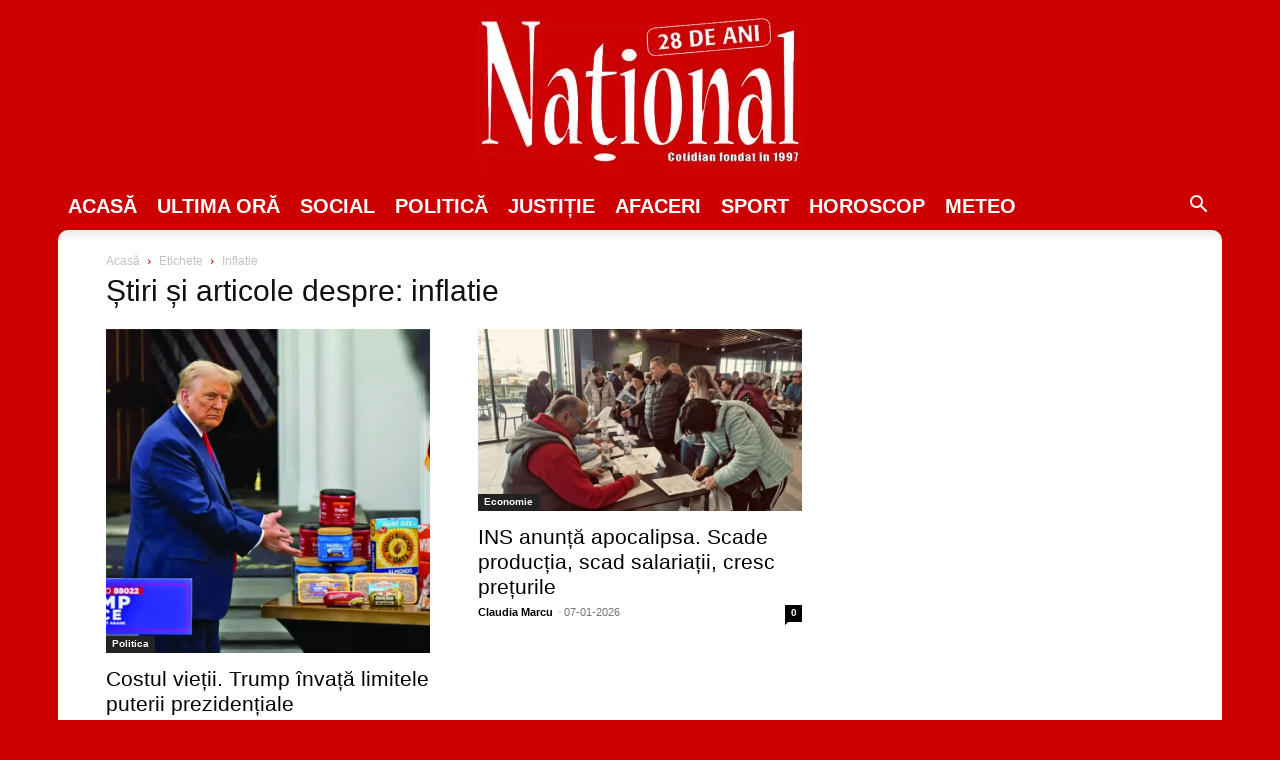

--- FILE ---
content_type: text/html; charset=UTF-8
request_url: https://www.national.ro/tag/inflatie/
body_size: 56486
content:
<!doctype html ><html
lang=ro><head><style media=all>.cmplz-video.cmplz-iframe-styles{background-color:transparent}.cmplz-video.cmplz-hidden{visibility:hidden !important}.cmplz-blocked-content-notice{display:none}.cmplz-placeholder-parent{height:inherit}.cmplz-optin .cmplz-blocked-content-container .cmplz-blocked-content-notice,.cmplz-optin .cmplz-wp-video .cmplz-blocked-content-notice,.cmplz-optout .cmplz-blocked-content-container .cmplz-blocked-content-notice,.cmplz-optout .cmplz-wp-video .cmplz-blocked-content-notice{display:block}.cmplz-blocked-content-container,.cmplz-wp-video{animation-name:cmplz-fadein;animation-duration:600ms;background:#FFF;border:0;border-radius:3px;box-shadow:0 0 1px 0 rgba(0,0,0,0.5),0 1px 10px 0 rgba(0,0,0,0.15);display:flex;justify-content:center;align-items:center;background-repeat:no-repeat !important;background-size:cover !important;height:inherit;position:relative}.cmplz-blocked-content-container.gmw-map-cover,.cmplz-wp-video.gmw-map-cover{max-height:100%;position:absolute}.cmplz-blocked-content-container.cmplz-video-placeholder,.cmplz-wp-video.cmplz-video-placeholder{padding-bottom:initial}.cmplz-blocked-content-container iframe,.cmplz-wp-video iframe{visibility:hidden;max-height:100%;border:0 !important}.cmplz-blocked-content-container .cmplz-custom-accept-btn,.cmplz-wp-video .cmplz-custom-accept-btn{white-space:normal;text-transform:initial;cursor:pointer;position:absolute !important;width:100%;top:50%;left:50%;transform:translate(-50%,-50%);max-width:200px;font-size:14px;padding:10px;background-color:rgba(0,0,0,0.5);color:#fff;text-align:center;z-index:98;line-height:23px}.cmplz-blocked-content-container .cmplz-custom-accept-btn:focus,.cmplz-wp-video .cmplz-custom-accept-btn:focus{border:1px dotted #cecece}.cmplz-blocked-content-container .cmplz-blocked-content-notice,.cmplz-wp-video .cmplz-blocked-content-notice{white-space:normal;text-transform:initial;position:absolute !important;width:100%;top:50%;left:50%;transform:translate(-50%,-50%);max-width:300px;font-size:14px;padding:10px;background-color:rgba(0,0,0,0.5);color:#fff;text-align:center;z-index:98;line-height:23px}.cmplz-blocked-content-container .cmplz-blocked-content-notice .cmplz-links,.cmplz-wp-video .cmplz-blocked-content-notice .cmplz-links{display:block;margin-bottom:10px}.cmplz-blocked-content-container .cmplz-blocked-content-notice .cmplz-links a,.cmplz-wp-video .cmplz-blocked-content-notice .cmplz-links a{color:#fff}.cmplz-blocked-content-container .cmplz-blocked-content-notice .cmplz-blocked-content-notice-body,.cmplz-wp-video .cmplz-blocked-content-notice .cmplz-blocked-content-notice-body{display:block}.cmplz-blocked-content-container div div{display:none}.cmplz-wp-video .cmplz-placeholder-element{width:100%;height:inherit}@keyframes cmplz-fadein{from{opacity:0}to{opacity:1}}</style><style>img.lazy{min-height:1px}</style><link
href=https://www.national.ro/wp-content/plugins/w3-total-cache/pub/js/lazyload.min.js?x48669 as=script><meta
charset="UTF-8"><meta
name="viewport" content="width=device-width, initial-scale=1.0"><link
rel=pingback href=https://www.national.ro/xmlrpc.php><meta
name="googlebot" content="NOODP"><style>img:is([sizes="auto" i], [sizes^="auto," i]) { contain-intrinsic-size: 3000px 1500px }</style><title>inflatie - Ziarul National</title><meta
name="description" content="inflatie : avem mai mult de 20 stiri despre inflatie . Citeste acum toate stirile despre inflatie pe NATIONAL.RO."><meta
name="robots" content="max-snippet:-1, max-image-preview:large, max-video-preview:-1"><link
rel=canonical href=https://www.national.ro/tag/inflatie/ ><link
rel=next href=https://www.national.ro/tag/inflatie/page/2/ ><meta
name="generator" content="All in One SEO Pro (AIOSEO) 4.9.2"><meta
property="og:locale" content="ro_RO"><meta
property="og:site_name" content="Ziarul National - National"><meta
property="og:type" content="article"><meta
property="og:title" content="inflatie - Ziarul National"><meta
property="og:description" content="inflatie : avem mai mult de 20 stiri despre inflatie . Citeste acum toate stirile despre inflatie pe NATIONAL.RO."><meta
property="og:url" content="https://www.national.ro/tag/inflatie/"><meta
property="fb:app_id" content="126178340873330"><meta
property="fb:admins" content="100004465421024,100072629447305"><meta
property="article:published_time" content="2026-01-14T17:30:21+02:00"><meta
property="article:modified_time" content="2026-01-14T17:30:21+02:00"><meta
property="article:publisher" content="https://www.facebook.com/ziarul.national"><meta
name="twitter:card" content="summary_large_image"><meta
name="twitter:site" content="@NationalZiarul"><meta
name="twitter:title" content="inflatie - Ziarul National"><meta
name="twitter:description" content="inflatie : avem mai mult de 20 stiri despre inflatie . Citeste acum toate stirile despre inflatie pe NATIONAL.RO."><link
rel=dns-prefetch href=//stats.wp.com><link
rel=alternate type=application/rss+xml title="Ziarul National &raquo; Flux" href=https://www.national.ro/feed/ ><link
rel=alternate type=application/rss+xml title="Ziarul National &raquo; Flux comentarii" href=https://www.national.ro/comments/feed/ ><link
rel=alternate type=application/rss+xml title="Ziarul National &raquo; Flux etichetă inflatie" href=https://www.national.ro/tag/inflatie/feed/ ><link
id=omgf-preload-0 rel=preload href='//www.national.ro/wp-content/uploads/omgf/google-fonts-style-mod-cty09/open-sans-normal-latin-ext-700.woff2?ver=1695396485' as=font type=font/woff2 crossorigin><link
id=omgf-preload-1 rel=preload href='//www.national.ro/wp-content/uploads/omgf/google-fonts-style-mod-cty09/open-sans-normal-latin-700.woff2?ver=1695396485' as=font type=font/woff2 crossorigin><link
id=omgf-preload-2 rel=preload href='//www.national.ro/wp-content/uploads/omgf/google-fonts-style-mod-cty09/roboto-normal-latin-ext-400.woff2?ver=1695396485' as=font type=font/woff2 crossorigin><link
id=omgf-preload-3 rel=preload href='//www.national.ro/wp-content/uploads/omgf/google-fonts-style-mod-cty09/roboto-normal-latin-400.woff2?ver=1695396485' as=font type=font/woff2 crossorigin><link
rel=stylesheet id=wp-block-library-css href='https://www.national.ro/wp-includes/css/dist/block-library/style.min.css?x48669&amp;ver=6.8.3' type=text/css media=all><style id=classic-theme-styles-inline-css type=text/css>/*! This file is auto-generated */
.wp-block-button__link{color:#fff;background-color:#32373c;border-radius:9999px;box-shadow:none;text-decoration:none;padding:calc(.667em + 2px) calc(1.333em + 2px);font-size:1.125em}.wp-block-file__button{background:#32373c;color:#fff;text-decoration:none}</style><link
rel=stylesheet id=aioseo/css/src/vue/standalone/blocks/table-of-contents/global.scss-css href='https://www.national.ro/wp-content/plugins/all-in-one-seo-pack-pro/dist/Pro/assets/css/table-of-contents/global.e90f6d47.css?x48669&amp;ver=4.9.2' type=text/css media=all><link
rel=stylesheet id=aioseo/css/src/vue/standalone/blocks/pro/recipe/global.scss-css href='https://www.national.ro/wp-content/plugins/all-in-one-seo-pack-pro/dist/Pro/assets/css/recipe/global.67a3275f.css?x48669&amp;ver=4.9.2' type=text/css media=all><link
rel=stylesheet id=aioseo/css/src/vue/standalone/blocks/pro/product/global.scss-css href='https://www.national.ro/wp-content/plugins/all-in-one-seo-pack-pro/dist/Pro/assets/css/product/global.61066cfb.css?x48669&amp;ver=4.9.2' type=text/css media=all><link
rel=stylesheet id=aioseo-eeat/css/src/vue/standalone/blocks/author-bio/global.scss-css href='https://www.national.ro/wp-content/plugins/aioseo-eeat/dist/Pro/assets/css/author-bio/global.lvru5eV8.css?x48669&amp;ver=1.2.9' type=text/css media=all><link
rel=stylesheet id=aioseo-eeat/css/src/vue/standalone/blocks/author-tooltip/global.scss-css href='https://www.national.ro/wp-content/plugins/aioseo-eeat/dist/Pro/assets/css/author-tooltip/global.BEv34Lr4.css?x48669&amp;ver=1.2.9' type=text/css media=all><link
rel=stylesheet id=aioseo-eeat/css/src/vue/standalone/blocks/reviewer-tooltip/global.scss-css href='https://www.national.ro/wp-content/plugins/aioseo-eeat/dist/Pro/assets/css/reviewer-tooltip/global.Cz6Z5e1C.css?x48669&amp;ver=1.2.9' type=text/css media=all><link
rel=stylesheet id=aioseo-local-business/css/src/assets/scss/business-info.scss-css href='https://www.national.ro/wp-content/plugins/aioseo-local-business/dist/css/business-info.DlwHGRMe.css?x48669&amp;ver=1.3.12' type=text/css media=all><link
rel=stylesheet id=aioseo-local-business/css/src/assets/scss/opening-hours.scss-css href='https://www.national.ro/wp-content/plugins/aioseo-local-business/dist/css/opening-hours.Bg1Edlf_.css?x48669&amp;ver=1.3.12' type=text/css media=all><link
rel=stylesheet id=mediaelement-css href='https://www.national.ro/wp-includes/js/mediaelement/mediaelementplayer-legacy.min.css?x48669&amp;ver=4.2.17' type=text/css media=all><link
rel=stylesheet id=wp-mediaelement-css href='https://www.national.ro/wp-includes/js/mediaelement/wp-mediaelement.min.css?x48669&amp;ver=6.8.3' type=text/css media=all><style id=jetpack-sharing-buttons-style-inline-css type=text/css>.jetpack-sharing-buttons__services-list{display:flex;flex-direction:row;flex-wrap:wrap;gap:0;list-style-type:none;margin:5px;padding:0}.jetpack-sharing-buttons__services-list.has-small-icon-size{font-size:12px}.jetpack-sharing-buttons__services-list.has-normal-icon-size{font-size:16px}.jetpack-sharing-buttons__services-list.has-large-icon-size{font-size:24px}.jetpack-sharing-buttons__services-list.has-huge-icon-size{font-size:36px}@media print{.jetpack-sharing-buttons__services-list{display:none!important}}.editor-styles-wrapper .wp-block-jetpack-sharing-buttons{gap:0;padding-inline-start:0}ul.jetpack-sharing-buttons__services-list.has-background{padding:1.25em 2.375em}</style><link
rel=stylesheet id=mpp_gutenberg-css href='https://www.national.ro/wp-content/plugins/metronet-profile-picture/dist/blocks.style.build.css?x48669&amp;ver=2.6.3' type=text/css media=all><style id=global-styles-inline-css type=text/css>/*<![CDATA[*/:root{--wp--preset--aspect-ratio--square: 1;--wp--preset--aspect-ratio--4-3: 4/3;--wp--preset--aspect-ratio--3-4: 3/4;--wp--preset--aspect-ratio--3-2: 3/2;--wp--preset--aspect-ratio--2-3: 2/3;--wp--preset--aspect-ratio--16-9: 16/9;--wp--preset--aspect-ratio--9-16: 9/16;--wp--preset--color--black: #000000;--wp--preset--color--cyan-bluish-gray: #abb8c3;--wp--preset--color--white: #ffffff;--wp--preset--color--pale-pink: #f78da7;--wp--preset--color--vivid-red: #cf2e2e;--wp--preset--color--luminous-vivid-orange: #ff6900;--wp--preset--color--luminous-vivid-amber: #fcb900;--wp--preset--color--light-green-cyan: #7bdcb5;--wp--preset--color--vivid-green-cyan: #00d084;--wp--preset--color--pale-cyan-blue: #8ed1fc;--wp--preset--color--vivid-cyan-blue: #0693e3;--wp--preset--color--vivid-purple: #9b51e0;--wp--preset--gradient--vivid-cyan-blue-to-vivid-purple: linear-gradient(135deg,rgba(6,147,227,1) 0%,rgb(155,81,224) 100%);--wp--preset--gradient--light-green-cyan-to-vivid-green-cyan: linear-gradient(135deg,rgb(122,220,180) 0%,rgb(0,208,130) 100%);--wp--preset--gradient--luminous-vivid-amber-to-luminous-vivid-orange: linear-gradient(135deg,rgba(252,185,0,1) 0%,rgba(255,105,0,1) 100%);--wp--preset--gradient--luminous-vivid-orange-to-vivid-red: linear-gradient(135deg,rgba(255,105,0,1) 0%,rgb(207,46,46) 100%);--wp--preset--gradient--very-light-gray-to-cyan-bluish-gray: linear-gradient(135deg,rgb(238,238,238) 0%,rgb(169,184,195) 100%);--wp--preset--gradient--cool-to-warm-spectrum: linear-gradient(135deg,rgb(74,234,220) 0%,rgb(151,120,209) 20%,rgb(207,42,186) 40%,rgb(238,44,130) 60%,rgb(251,105,98) 80%,rgb(254,248,76) 100%);--wp--preset--gradient--blush-light-purple: linear-gradient(135deg,rgb(255,206,236) 0%,rgb(152,150,240) 100%);--wp--preset--gradient--blush-bordeaux: linear-gradient(135deg,rgb(254,205,165) 0%,rgb(254,45,45) 50%,rgb(107,0,62) 100%);--wp--preset--gradient--luminous-dusk: linear-gradient(135deg,rgb(255,203,112) 0%,rgb(199,81,192) 50%,rgb(65,88,208) 100%);--wp--preset--gradient--pale-ocean: linear-gradient(135deg,rgb(255,245,203) 0%,rgb(182,227,212) 50%,rgb(51,167,181) 100%);--wp--preset--gradient--electric-grass: linear-gradient(135deg,rgb(202,248,128) 0%,rgb(113,206,126) 100%);--wp--preset--gradient--midnight: linear-gradient(135deg,rgb(2,3,129) 0%,rgb(40,116,252) 100%);--wp--preset--font-size--small: 11px;--wp--preset--font-size--medium: 20px;--wp--preset--font-size--large: 32px;--wp--preset--font-size--x-large: 42px;--wp--preset--font-size--regular: 15px;--wp--preset--font-size--larger: 50px;--wp--preset--spacing--20: 0.44rem;--wp--preset--spacing--30: 0.67rem;--wp--preset--spacing--40: 1rem;--wp--preset--spacing--50: 1.5rem;--wp--preset--spacing--60: 2.25rem;--wp--preset--spacing--70: 3.38rem;--wp--preset--spacing--80: 5.06rem;--wp--preset--shadow--natural: 6px 6px 9px rgba(0, 0, 0, 0.2);--wp--preset--shadow--deep: 12px 12px 50px rgba(0, 0, 0, 0.4);--wp--preset--shadow--sharp: 6px 6px 0px rgba(0, 0, 0, 0.2);--wp--preset--shadow--outlined: 6px 6px 0px -3px rgba(255, 255, 255, 1), 6px 6px rgba(0, 0, 0, 1);--wp--preset--shadow--crisp: 6px 6px 0px rgba(0, 0, 0, 1);}:where(.is-layout-flex){gap: 0.5em;}:where(.is-layout-grid){gap: 0.5em;}body .is-layout-flex{display: flex;}.is-layout-flex{flex-wrap: wrap;align-items: center;}.is-layout-flex > :is(*, div){margin: 0;}body .is-layout-grid{display: grid;}.is-layout-grid > :is(*, div){margin: 0;}:where(.wp-block-columns.is-layout-flex){gap: 2em;}:where(.wp-block-columns.is-layout-grid){gap: 2em;}:where(.wp-block-post-template.is-layout-flex){gap: 1.25em;}:where(.wp-block-post-template.is-layout-grid){gap: 1.25em;}.has-black-color{color: var(--wp--preset--color--black) !important;}.has-cyan-bluish-gray-color{color: var(--wp--preset--color--cyan-bluish-gray) !important;}.has-white-color{color: var(--wp--preset--color--white) !important;}.has-pale-pink-color{color: var(--wp--preset--color--pale-pink) !important;}.has-vivid-red-color{color: var(--wp--preset--color--vivid-red) !important;}.has-luminous-vivid-orange-color{color: var(--wp--preset--color--luminous-vivid-orange) !important;}.has-luminous-vivid-amber-color{color: var(--wp--preset--color--luminous-vivid-amber) !important;}.has-light-green-cyan-color{color: var(--wp--preset--color--light-green-cyan) !important;}.has-vivid-green-cyan-color{color: var(--wp--preset--color--vivid-green-cyan) !important;}.has-pale-cyan-blue-color{color: var(--wp--preset--color--pale-cyan-blue) !important;}.has-vivid-cyan-blue-color{color: var(--wp--preset--color--vivid-cyan-blue) !important;}.has-vivid-purple-color{color: var(--wp--preset--color--vivid-purple) !important;}.has-black-background-color{background-color: var(--wp--preset--color--black) !important;}.has-cyan-bluish-gray-background-color{background-color: var(--wp--preset--color--cyan-bluish-gray) !important;}.has-white-background-color{background-color: var(--wp--preset--color--white) !important;}.has-pale-pink-background-color{background-color: var(--wp--preset--color--pale-pink) !important;}.has-vivid-red-background-color{background-color: var(--wp--preset--color--vivid-red) !important;}.has-luminous-vivid-orange-background-color{background-color: var(--wp--preset--color--luminous-vivid-orange) !important;}.has-luminous-vivid-amber-background-color{background-color: var(--wp--preset--color--luminous-vivid-amber) !important;}.has-light-green-cyan-background-color{background-color: var(--wp--preset--color--light-green-cyan) !important;}.has-vivid-green-cyan-background-color{background-color: var(--wp--preset--color--vivid-green-cyan) !important;}.has-pale-cyan-blue-background-color{background-color: var(--wp--preset--color--pale-cyan-blue) !important;}.has-vivid-cyan-blue-background-color{background-color: var(--wp--preset--color--vivid-cyan-blue) !important;}.has-vivid-purple-background-color{background-color: var(--wp--preset--color--vivid-purple) !important;}.has-black-border-color{border-color: var(--wp--preset--color--black) !important;}.has-cyan-bluish-gray-border-color{border-color: var(--wp--preset--color--cyan-bluish-gray) !important;}.has-white-border-color{border-color: var(--wp--preset--color--white) !important;}.has-pale-pink-border-color{border-color: var(--wp--preset--color--pale-pink) !important;}.has-vivid-red-border-color{border-color: var(--wp--preset--color--vivid-red) !important;}.has-luminous-vivid-orange-border-color{border-color: var(--wp--preset--color--luminous-vivid-orange) !important;}.has-luminous-vivid-amber-border-color{border-color: var(--wp--preset--color--luminous-vivid-amber) !important;}.has-light-green-cyan-border-color{border-color: var(--wp--preset--color--light-green-cyan) !important;}.has-vivid-green-cyan-border-color{border-color: var(--wp--preset--color--vivid-green-cyan) !important;}.has-pale-cyan-blue-border-color{border-color: var(--wp--preset--color--pale-cyan-blue) !important;}.has-vivid-cyan-blue-border-color{border-color: var(--wp--preset--color--vivid-cyan-blue) !important;}.has-vivid-purple-border-color{border-color: var(--wp--preset--color--vivid-purple) !important;}.has-vivid-cyan-blue-to-vivid-purple-gradient-background{background: var(--wp--preset--gradient--vivid-cyan-blue-to-vivid-purple) !important;}.has-light-green-cyan-to-vivid-green-cyan-gradient-background{background: var(--wp--preset--gradient--light-green-cyan-to-vivid-green-cyan) !important;}.has-luminous-vivid-amber-to-luminous-vivid-orange-gradient-background{background: var(--wp--preset--gradient--luminous-vivid-amber-to-luminous-vivid-orange) !important;}.has-luminous-vivid-orange-to-vivid-red-gradient-background{background: var(--wp--preset--gradient--luminous-vivid-orange-to-vivid-red) !important;}.has-very-light-gray-to-cyan-bluish-gray-gradient-background{background: var(--wp--preset--gradient--very-light-gray-to-cyan-bluish-gray) !important;}.has-cool-to-warm-spectrum-gradient-background{background: var(--wp--preset--gradient--cool-to-warm-spectrum) !important;}.has-blush-light-purple-gradient-background{background: var(--wp--preset--gradient--blush-light-purple) !important;}.has-blush-bordeaux-gradient-background{background: var(--wp--preset--gradient--blush-bordeaux) !important;}.has-luminous-dusk-gradient-background{background: var(--wp--preset--gradient--luminous-dusk) !important;}.has-pale-ocean-gradient-background{background: var(--wp--preset--gradient--pale-ocean) !important;}.has-electric-grass-gradient-background{background: var(--wp--preset--gradient--electric-grass) !important;}.has-midnight-gradient-background{background: var(--wp--preset--gradient--midnight) !important;}.has-small-font-size{font-size: var(--wp--preset--font-size--small) !important;}.has-medium-font-size{font-size: var(--wp--preset--font-size--medium) !important;}.has-large-font-size{font-size: var(--wp--preset--font-size--large) !important;}.has-x-large-font-size{font-size: var(--wp--preset--font-size--x-large) !important;}
:where(.wp-block-post-template.is-layout-flex){gap: 1.25em;}:where(.wp-block-post-template.is-layout-grid){gap: 1.25em;}
:where(.wp-block-columns.is-layout-flex){gap: 2em;}:where(.wp-block-columns.is-layout-grid){gap: 2em;}
:root :where(.wp-block-pullquote){font-size: 1.5em;line-height: 1.6;}/*]]>*/</style><link
crossorigin=anonymous rel=stylesheet id=google-fonts-style-css href='//www.national.ro/wp-content/uploads/omgf/google-fonts-style-mod-cty09/google-fonts-style-mod-cty09.css?x48669&amp;ver=1695396485' type=text/css media=all><link
rel=stylesheet id=td-theme-css href='//www.national.ro/wp-content/uploads/omgf/themes/Newspaper/style.css?x48669&amp;ver=1761122335&cached=1' type=text/css media=all><style id=td-theme-inline-css type=text/css>@media (max-width:767px){.td-header-desktop-wrap{display:none}}@media (min-width:767px){.td-header-mobile-wrap{display:none}}</style><link
rel=stylesheet id=td-theme-child-css href='https://www.national.ro/wp-content/themes/Newspaper-child/style.css?x48669&amp;ver=12.6c' type=text/css media=all><link
rel=stylesheet id=td-legacy-framework-front-style-css href='//www.national.ro/wp-content/uploads/omgf/plugins/td-composer/legacy/Newspaper/assets/css/td_legacy_main.css?x48669&amp;ver=1761122335&cached=1' type=text/css media=all><link
rel=stylesheet id=tdb_style_cloud_templates_front-css href='https://www.national.ro/wp-content/plugins/td-cloud-library/assets/css/tdb_main.css?x48669&amp;ver=ca46607f0f63147990c8ac1f35d750e1' type=text/css media=all> <script type=text/javascript data-lazy=w3tc data-src="https://www.national.ro/wp-content/plugins/complianz-gdpr-premium/pro/tcf-stub/build/index.js?x48669&amp;ver=1762293231" id=cmplz-tcf-stub-js></script> <script type=text/javascript src="https://www.national.ro/wp-includes/js/jquery/jquery.min.js?x48669&amp;ver=3.7.1" id=jquery-core-js></script> <script type=text/javascript id=cmplz-tcf-js-extra>var cmplz_tcf = {"cmp_url":"https:\/\/www.national.ro\/wp-content\/uploads\/complianz\/","retention_string":"P\u0103strarea \u00een zile","undeclared_string":"Nedeclarat","isServiceSpecific":"1","excludedVendors":{"15":15,"46":46,"56":56,"66":66,"110":110,"119":119,"139":139,"141":141,"174":174,"192":192,"262":262,"295":295,"375":375,"377":377,"387":387,"415":415,"427":427,"431":431,"435":435,"508":508,"512":512,"521":521,"527":527,"531":531,"569":569,"581":581,"587":587,"615":615,"626":626,"644":644,"667":667,"713":713,"733":733,"734":734,"736":736,"748":748,"756":756,"776":776,"806":806,"822":822,"830":830,"836":836,"856":856,"876":876,"879":879,"882":882,"888":888,"890":890,"894":894,"901":901,"909":909,"970":970,"986":986,"996":996,"1013":1013,"1015":1015,"1018":1018,"1022":1022,"1039":1039,"1044":1044,"1051":1051,"1075":1075,"1078":1078,"1079":1079,"1094":1094,"1107":1107,"1121":1121,"1124":1124,"1139":1139,"1141":1141,"1149":1149,"1156":1156,"1164":1164,"1167":1167,"1173":1173,"1181":1181,"1184":1184,"1199":1199,"1211":1211,"1216":1216,"1252":1252,"1263":1263,"1293":1293,"1298":1298,"1305":1305,"1319":1319,"1342":1342,"1343":1343,"1351":1351,"1355":1355,"1365":1365,"1366":1366,"1368":1368,"1371":1371,"1373":1373,"1383":1383,"1387":1387,"1391":1391,"1405":1405,"1418":1418,"1423":1423,"1425":1425,"1428":1428,"1440":1440,"1442":1442,"1482":1482,"1485":1485,"1492":1492,"1495":1495,"1496":1496,"1498":1498,"1503":1503,"1508":1508,"1509":1509,"1510":1510,"1519":1519},"purposes":[1,2,3,4,5,6,7,8,9,10,11],"specialPurposes":[1,2,3],"features":[1,2,3],"specialFeatures":[1,2],"publisherCountryCode":"RO","lspact":"N","ccpa_applies":"","ac_mode":"1","debug":"","prefix":"cmplz_"};</script> <script defer type=text/javascript data-lazy=w3tc data-src="https://www.national.ro/wp-content/plugins/complianz-gdpr-premium/pro/tcf/build/index.js?x48669&amp;ver=19bc4da4da0039b340b0" id=cmplz-tcf-js></script> <link
rel=https://api.w.org/ href=https://www.national.ro/wp-json/ ><link
rel=alternate title=JSON type=application/json href=https://www.national.ro/wp-json/wp/v2/tags/38491><link
rel=EditURI type=application/rsd+xml title=RSD href=https://www.national.ro/xmlrpc.php?rsd><meta
name="generator" content="WordPress 6.8.3"><link
rel=preload href=https://www.national.ro/wp-content/plugins/td-cloud-library/assets/css/tdb_main.css?x48669 as=style><link
rel=preload href=https://www.national.ro/wp-content/uploads/omgf/plugins/td-composer/legacy/Newspaper/assets/css/td_legacy_main.css?x48669 as=style><link
rel=preload href=https://www.national.ro/wp-content/uploads/omgf/themes/Newspaper/style.css?x48669 as=style><link
rel=preload href=https://www.national.ro/wp-content/uploads/complianz/cmp/vendorlist/additional-consent-providers.csv as=document><style>img#wpstats{display:none}</style><style>.cmplz-hidden {
					display: none !important;
				}</style><!--[if lt IE 9]><script src=https://cdnjs.cloudflare.com/ajax/libs/html5shiv/3.7.3/html5shiv.js></script><![endif]--> <script>window.tdb_global_vars = {"wpRestUrl":"https:\/\/www.national.ro\/wp-json\/","permalinkStructure":"\/%category%\/%postname%-%post_id%.html\/"};
        window.tdb_p_autoload_vars = {"isAjax":false,"isAdminBarShowing":false,"autoloadScrollPercent":50};</script> <style id=tdb-global-colors>/*<![CDATA[*/:root{--accent-color:#fff}/*]]>*/</style> <script type=application/ld+json class=saswp-schema-markup-output>[{"@context":"https:\/\/schema.org\/","@type":"CollectionPage","@id":"https:\/\/www.national.ro\/tag\/inflatie\/#CollectionPage","headline":"inflatie","description":"","url":"https:\/\/www.national.ro\/tag\/inflatie\/","hasPart":[{"@type":"ReportageNewsArticle","headline":"Costul vie\u021bii. Trump \u00eenva\u021b\u0103 limitele puterii preziden\u021biale","url":"https:\/\/www.national.ro\/politica\/costul-vietii-trump-invata-limitele-puterii-prezidentiale-864765.html\/","datePublished":"2026-01-14T17:30:21+02:00","dateModified":"2026-01-14T17:31:46+02:00","mainEntityOfPage":"https:\/\/www.national.ro\/politica\/costul-vietii-trump-invata-limitele-puterii-prezidentiale-864765.html\/","author":{"@type":"Person","name":"Radu Jacot\u0103","url":"https:\/\/www.national.ro\/author\/radu-jacota\/","sameAs":[],"image":{"@type":"ImageObject","url":"https:\/\/secure.gravatar.com\/avatar\/bb44b914f9ce76b921d76754c2a14e321f1273ebd065e5f165b5227233eec8c6?s=96&d=mm&r=g","height":96,"width":96}},"publisher":{"@type":"Organization","name":"Ziarul National","url":"https:\/\/www.national.ro","logo":{"@type":"ImageObject","url":"https:\/\/www.national.ro\/wp-content\/uploads\/2025\/06\/national-sigla-28-ani.webp","width":324,"height":180}},"image":[{"@type":"ImageObject","@id":"https:\/\/www.national.ro\/politica\/costul-vietii-trump-invata-limitele-puterii-prezidentiale-864765.html\/#primaryimage","url":"https:\/\/www.national.ro\/wp-content\/uploads\/2026\/01\/foto-1-7.webp","width":"1200","height":"1200"},{"@type":"ImageObject","url":"https:\/\/www.national.ro\/wp-content\/uploads\/2026\/01\/foto-1-7-1200x900.webp","width":"1200","height":"900"},{"@type":"ImageObject","url":"https:\/\/www.national.ro\/wp-content\/uploads\/2026\/01\/foto-1-7-1200x675.webp","width":"1200","height":"675"},{"@type":"ImageObject","url":"https:\/\/www.national.ro\/wp-content\/uploads\/2026\/01\/foto-1-7.webp","width":"1200","height":"1200"},{"@type":"ImageObject","url":"https:\/\/www.national.ro\/wp-content\/uploads\/2026\/01\/foto-2-7.webp","width":1200,"height":675}]},{"@type":"ReportageNewsArticle","headline":"INS anun\u021b\u0103 apocalipsa. Scade produc\u021bia, scad salaria\u021bii, cresc pre\u021burile","url":"https:\/\/www.national.ro\/economie\/ins-anunta-apocalipsa-scade-productia-scad-salariatii-cresc-preturile-864306.html\/","datePublished":"2026-01-07T19:00:41+02:00","dateModified":"2026-01-07T17:24:19+02:00","mainEntityOfPage":"https:\/\/www.national.ro\/economie\/ins-anunta-apocalipsa-scade-productia-scad-salariatii-cresc-preturile-864306.html\/","author":{"@type":"Person","name":"Claudia Marcu","description":"Este jurnalist\u0103 din anul 1994, absolvent\u0103 a Facult\u0103\u021bii de Filosofie \u0219i Jurnalism, \u0219i a profesat la ziarele Monitorul de Bucure\u0219ti, Gardianul, Cotidianul, G\u00e2ndul, Ring etc., iar din 2019 p\u00e2n\u0103 \u00een prezent, la ziarul Na\u021bional.","url":"https:\/\/www.national.ro\/author\/claudia-marcu\/","sameAs":["https:\/\/www.facebook.com\/marcela.barbu.1","https:\/\/ro.linkedin.com\/in\/claudia-marcu-62916269"],"image":{"@type":"ImageObject","url":"https:\/\/www.national.ro\/wp-content\/uploads\/2025\/10\/claudia-marcela-barbu-96x96.webp","height":96,"width":96}},"publisher":{"@type":"Organization","name":"Ziarul National","url":"https:\/\/www.national.ro","logo":{"@type":"ImageObject","url":"https:\/\/www.national.ro\/wp-content\/uploads\/2025\/06\/national-sigla-28-ani.webp","width":324,"height":180}},"image":[{"@type":"ImageObject","@id":"https:\/\/www.national.ro\/economie\/ins-anunta-apocalipsa-scade-productia-scad-salariatii-cresc-preturile-864306.html\/#primaryimage","url":"https:\/\/www.national.ro\/wp-content\/uploads\/2026\/01\/apo.webp","width":"1200","height":"675"},{"@type":"ImageObject","url":"https:\/\/www.national.ro\/wp-content\/uploads\/2026\/01\/apo-1200x900.webp","width":"1200","height":"900"},{"@type":"ImageObject","url":"https:\/\/www.national.ro\/wp-content\/uploads\/2026\/01\/apo-675x675.webp","width":"675","height":"675"},{"@type":"ImageObject","url":"https:\/\/www.national.ro\/wp-content\/uploads\/2021\/02\/industrie.jpg","width":700,"height":467}]},{"@type":"ReportageNewsArticle","headline":"Cel mai ignorat risc financiar al anului 2026","url":"https:\/\/www.national.ro\/economie\/cel-mai-ignorat-risc-financiar-al-anului-2026-864084.html\/","datePublished":"2026-01-05T17:30:24+02:00","dateModified":"2026-01-05T18:14:17+02:00","mainEntityOfPage":"https:\/\/www.national.ro\/economie\/cel-mai-ignorat-risc-financiar-al-anului-2026-864084.html\/","author":{"@type":"Person","name":"Radu Jacot\u0103","url":"https:\/\/www.national.ro\/author\/radu-jacota\/","sameAs":[],"image":{"@type":"ImageObject","url":"https:\/\/secure.gravatar.com\/avatar\/bb44b914f9ce76b921d76754c2a14e321f1273ebd065e5f165b5227233eec8c6?s=96&d=mm&r=g","height":96,"width":96}},"publisher":{"@type":"Organization","name":"Ziarul National","url":"https:\/\/www.national.ro","logo":{"@type":"ImageObject","url":"https:\/\/www.national.ro\/wp-content\/uploads\/2025\/06\/national-sigla-28-ani.webp","width":324,"height":180}},"image":[{"@type":"ImageObject","@id":"https:\/\/www.national.ro\/economie\/cel-mai-ignorat-risc-financiar-al-anului-2026-864084.html\/#primaryimage","url":"https:\/\/www.national.ro\/wp-content\/uploads\/2026\/01\/risc-1-1.webp","width":"1200","height":"794"},{"@type":"ImageObject","url":"https:\/\/www.national.ro\/wp-content\/uploads\/2026\/01\/risc-1-1-1200x900.webp","width":"1200","height":"900"},{"@type":"ImageObject","url":"https:\/\/www.national.ro\/wp-content\/uploads\/2026\/01\/risc-1-1-1200x675.webp","width":"1200","height":"675"},{"@type":"ImageObject","url":"https:\/\/www.national.ro\/wp-content\/uploads\/2026\/01\/risc-1-1-794x794.webp","width":"794","height":"794"},{"@type":"ImageObject","url":"https:\/\/www.national.ro\/wp-content\/uploads\/2026\/01\/risc-2.webp","width":1200,"height":667}]},{"@type":"ReportageNewsArticle","headline":"Rom\u00e2nii cu credite la b\u0103nci pl\u0103tesc jum\u0103tate din salariu pe rate. Cum au ajuns \u00een aceast\u0103 situa\u0163ie, de\u015fi g ...","url":"https:\/\/www.national.ro\/social\/romanii-cu-credite-la-banci-platesc-jumatate-din-salariu-pe-rate-cum-au-ajuns-in-aceasta-situatie-desi-gradul-maxim-de-indatorare-acceptat-e-de-40-862172.html\/","datePublished":"2025-12-06T10:27:54+02:00","dateModified":"2025-12-06T10:27:54+02:00","mainEntityOfPage":"https:\/\/www.national.ro\/social\/romanii-cu-credite-la-banci-platesc-jumatate-din-salariu-pe-rate-cum-au-ajuns-in-aceasta-situatie-desi-gradul-maxim-de-indatorare-acceptat-e-de-40-862172.html\/","author":{"@type":"Person","name":"Andreea Vlad","url":"https:\/\/www.national.ro\/author\/andreea-vlad\/","sameAs":[],"image":{"@type":"ImageObject","url":"https:\/\/secure.gravatar.com\/avatar\/ff9e27d780a2b7ab7fc92062d00cb1c6b237d38ef21df4296f2cb0c63788cfee?s=96&d=mm&r=g","height":96,"width":96}},"publisher":{"@type":"Organization","name":"Ziarul National","url":"https:\/\/www.national.ro","logo":{"@type":"ImageObject","url":"https:\/\/www.national.ro\/wp-content\/uploads\/2025\/06\/national-sigla-28-ani.webp","width":324,"height":180}},"image":[{"@type":"ImageObject","@id":"https:\/\/www.national.ro\/social\/romanii-cu-credite-la-banci-platesc-jumatate-din-salariu-pe-rate-cum-au-ajuns-in-aceasta-situatie-desi-gradul-maxim-de-indatorare-acceptat-e-de-40-862172.html\/#primaryimage","url":"https:\/\/www.national.ro\/wp-content\/uploads\/2022\/07\/rate-credite-1200x675.jpg","width":"1200","height":"675","caption":"credit"},{"@type":"ImageObject","url":"https:\/\/www.national.ro\/wp-content\/uploads\/2022\/07\/rate-credite-1200x900.jpg","width":"1200","height":"900","caption":"credit"},{"@type":"ImageObject","url":"https:\/\/www.national.ro\/wp-content\/uploads\/2022\/07\/rate-credite-1200x675.jpg","width":"1200","height":"675","caption":"credit"},{"@type":"ImageObject","url":"https:\/\/www.national.ro\/wp-content\/uploads\/2022\/07\/rate-credite-675x675.jpg","width":"675","height":"675","caption":"credit"}]},{"@type":"ReportageNewsArticle","headline":"Nicu\u015for Dan recunoa\u0219te: \u201eRom\u00e2nii o duc mai r\u0103u dec\u00e2t acum \u015fase luni\u201d. \u0218i spune c\u0103 2026 va fi \u201edificil\u201d &#8 ...","url":"https:\/\/www.national.ro\/politica\/nicusor-dan-recunoaste-romanii-o-duc-mai-rau-decat-acum-sase-luni-si-spune-ca-2026-va-fi-dificil-video-860526.html\/","datePublished":"2025-11-17T09:44:59+02:00","dateModified":"2025-11-17T09:44:59+02:00","mainEntityOfPage":"https:\/\/www.national.ro\/politica\/nicusor-dan-recunoaste-romanii-o-duc-mai-rau-decat-acum-sase-luni-si-spune-ca-2026-va-fi-dificil-video-860526.html\/","author":{"@type":"Person","name":"C. S.","url":"https:\/\/www.national.ro\/author\/cristina-s\/","sameAs":[],"image":{"@type":"ImageObject","url":"https:\/\/secure.gravatar.com\/avatar\/2faded6bd579492b7f1aaabdf8d96e1062c8691fc1ccd95f2c7f2b2ea096c86f?s=96&d=mm&r=g","height":96,"width":96}},"publisher":{"@type":"Organization","name":"Ziarul National","url":"https:\/\/www.national.ro","logo":{"@type":"ImageObject","url":"https:\/\/www.national.ro\/wp-content\/uploads\/2025\/06\/national-sigla-28-ani.webp","width":324,"height":180}},"image":[{"@type":"ImageObject","@id":"https:\/\/www.national.ro\/politica\/nicusor-dan-recunoaste-romanii-o-duc-mai-rau-decat-acum-sase-luni-si-spune-ca-2026-va-fi-dificil-video-860526.html\/#primaryimage","url":"https:\/\/www.national.ro\/wp-content\/uploads\/2025\/11\/Nicusor-Dan-1200x800.jpg","width":"1200","height":"800"},{"@type":"ImageObject","url":"https:\/\/www.national.ro\/wp-content\/uploads\/2025\/11\/Nicusor-Dan-1200x900.jpg","width":"1200","height":"900"},{"@type":"ImageObject","url":"https:\/\/www.national.ro\/wp-content\/uploads\/2025\/11\/Nicusor-Dan-1200x675.jpg","width":"1200","height":"675"},{"@type":"ImageObject","url":"https:\/\/www.national.ro\/wp-content\/uploads\/2025\/11\/Nicusor-Dan-800x800.jpg","width":"800","height":"800"}]},{"@type":"ReportageNewsArticle","headline":"INS d\u0103 verdictul. Energia electric\u0103 s-a scumpit cu peste 72%","url":"https:\/\/www.national.ro\/economie\/ins-da-verdictul-energia-electrica-s-a-scumpit-cu-peste-72-860306.html\/","datePublished":"2025-11-12T19:00:06+02:00","dateModified":"2025-11-12T18:17:30+02:00","mainEntityOfPage":"https:\/\/www.national.ro\/economie\/ins-da-verdictul-energia-electrica-s-a-scumpit-cu-peste-72-860306.html\/","author":{"@type":"Person","name":"Claudia Marcu","description":"Este jurnalist\u0103 din anul 1994, absolvent\u0103 a Facult\u0103\u021bii de Filosofie \u0219i Jurnalism, \u0219i a profesat la ziarele Monitorul de Bucure\u0219ti, Gardianul, Cotidianul, G\u00e2ndul, Ring etc., iar din 2019 p\u00e2n\u0103 \u00een prezent, la ziarul Na\u021bional.","url":"https:\/\/www.national.ro\/author\/claudia-marcu\/","sameAs":["https:\/\/www.facebook.com\/marcela.barbu.1","https:\/\/ro.linkedin.com\/in\/claudia-marcu-62916269"],"image":{"@type":"ImageObject","url":"https:\/\/www.national.ro\/wp-content\/uploads\/2025\/10\/claudia-marcela-barbu-96x96.webp","height":96,"width":96}},"publisher":{"@type":"Organization","name":"Ziarul National","url":"https:\/\/www.national.ro","logo":{"@type":"ImageObject","url":"https:\/\/www.national.ro\/wp-content\/uploads\/2025\/06\/national-sigla-28-ani.webp","width":324,"height":180}},"image":[{"@type":"ImageObject","@id":"https:\/\/www.national.ro\/economie\/ins-da-verdictul-energia-electrica-s-a-scumpit-cu-peste-72-860306.html\/#primaryimage","url":"https:\/\/www.national.ro\/wp-content\/uploads\/2025\/11\/sccu.webp","width":"1200","height":"865"},{"@type":"ImageObject","url":"https:\/\/www.national.ro\/wp-content\/uploads\/2025\/11\/sccu-1200x900.webp","width":"1200","height":"900"},{"@type":"ImageObject","url":"https:\/\/www.national.ro\/wp-content\/uploads\/2025\/11\/sccu-1200x675.webp","width":"1200","height":"675"},{"@type":"ImageObject","url":"https:\/\/www.national.ro\/wp-content\/uploads\/2025\/11\/sccu-865x865.webp","width":"865","height":"865"},{"@type":"ImageObject","url":"https:\/\/www.national.ro\/wp-content\/uploads\/2025\/10\/trrra.webp","width":1200,"height":675}]},{"@type":"ReportageNewsArticle","headline":"INS confirm\u0103 pr\u0103bu\u0219irea nivelului de trai. Explozia pre\u021burilor a dinamitat puterea de cump\u0103rare","url":"https:\/\/www.national.ro\/social\/ins-confirma-prabusirea-nivelului-de-trai-explozia-preturilor-a-dinamitat-puterea-de-cumparare-858205.html\/","datePublished":"2025-10-13T15:46:53+03:00","dateModified":"2025-10-13T15:46:53+03:00","mainEntityOfPage":"https:\/\/www.national.ro\/social\/ins-confirma-prabusirea-nivelului-de-trai-explozia-preturilor-a-dinamitat-puterea-de-cumparare-858205.html\/","author":{"@type":"Person","name":"Claudia Marcu","description":"Este jurnalist\u0103 din anul 1994, absolvent\u0103 a Facult\u0103\u021bii de Filosofie \u0219i Jurnalism, \u0219i a profesat la ziarele Monitorul de Bucure\u0219ti, Gardianul, Cotidianul, G\u00e2ndul, Ring etc., iar din 2019 p\u00e2n\u0103 \u00een prezent, la ziarul Na\u021bional.","url":"https:\/\/www.national.ro\/author\/claudia-marcu\/","sameAs":["https:\/\/www.facebook.com\/marcela.barbu.1","https:\/\/ro.linkedin.com\/in\/claudia-marcu-62916269"],"image":{"@type":"ImageObject","url":"https:\/\/www.national.ro\/wp-content\/uploads\/2025\/10\/claudia-marcela-barbu-96x96.webp","height":96,"width":96}},"publisher":{"@type":"Organization","name":"Ziarul National","url":"https:\/\/www.national.ro","logo":{"@type":"ImageObject","url":"https:\/\/www.national.ro\/wp-content\/uploads\/2025\/06\/national-sigla-28-ani.webp","width":324,"height":180}},"image":[{"@type":"ImageObject","@id":"https:\/\/www.national.ro\/social\/ins-confirma-prabusirea-nivelului-de-trai-explozia-preturilor-a-dinamitat-puterea-de-cumparare-858205.html\/#primaryimage","url":"https:\/\/www.national.ro\/wp-content\/uploads\/2025\/10\/inss-1200x900.webp","width":"1200","height":"900"},{"@type":"ImageObject","url":"https:\/\/www.national.ro\/wp-content\/uploads\/2025\/10\/inss-1200x720.webp","width":"1200","height":"720"},{"@type":"ImageObject","url":"https:\/\/www.national.ro\/wp-content\/uploads\/2025\/10\/inss-1200x675.webp","width":"1200","height":"675"},{"@type":"ImageObject","url":"https:\/\/www.national.ro\/wp-content\/uploads\/2025\/10\/inss-630x630.webp","width":"630","height":"630"},{"@type":"ImageObject","url":"https:\/\/www.national.ro\/wp-content\/uploads\/2024\/10\/consumatori-1.webp","width":1200,"height":675}]},{"@type":"ReportageNewsArticle","headline":"UE, lovit\u0103 crunt de s\u0103r\u0103cie. Subnutri\u021bia, o amenin\u021bare real\u0103 pentru segmente largi ale popula\u021biei europene","url":"https:\/\/www.national.ro\/economie\/ue-lovita-crunt-de-saracie-subnutritia-o-amenintare-reala-pentru-segmente-largi-ale-populatiei-europene-855513.html\/","datePublished":"2025-08-24T15:00:20+03:00","dateModified":"2025-08-24T13:23:32+03:00","mainEntityOfPage":"https:\/\/www.national.ro\/economie\/ue-lovita-crunt-de-saracie-subnutritia-o-amenintare-reala-pentru-segmente-largi-ale-populatiei-europene-855513.html\/","author":{"@type":"Person","name":"Claudia Marcu","description":"Este jurnalist\u0103 din anul 1994, absolvent\u0103 a Facult\u0103\u021bii de Filosofie \u0219i Jurnalism, \u0219i a profesat la ziarele Monitorul de Bucure\u0219ti, Gardianul, Cotidianul, G\u00e2ndul, Ring etc., iar din 2019 p\u00e2n\u0103 \u00een prezent, la ziarul Na\u021bional.","url":"https:\/\/www.national.ro\/author\/claudia-marcu\/","sameAs":["https:\/\/www.facebook.com\/marcela.barbu.1","https:\/\/ro.linkedin.com\/in\/claudia-marcu-62916269"],"image":{"@type":"ImageObject","url":"https:\/\/www.national.ro\/wp-content\/uploads\/2025\/10\/claudia-marcela-barbu-96x96.webp","height":96,"width":96}},"publisher":{"@type":"Organization","name":"Ziarul National","url":"https:\/\/www.national.ro","logo":{"@type":"ImageObject","url":"https:\/\/www.national.ro\/wp-content\/uploads\/2025\/06\/national-sigla-28-ani.webp","width":324,"height":180}},"image":[{"@type":"ImageObject","@id":"https:\/\/www.national.ro\/economie\/ue-lovita-crunt-de-saracie-subnutritia-o-amenintare-reala-pentru-segmente-largi-ale-populatiei-europene-855513.html\/#primaryimage","url":"https:\/\/www.national.ro\/wp-content\/uploads\/2025\/08\/subnu-1200x900.webp","width":"1200","height":"900"},{"@type":"ImageObject","url":"https:\/\/www.national.ro\/wp-content\/uploads\/2025\/08\/subnu-1200x720.webp","width":"1200","height":"720"},{"@type":"ImageObject","url":"https:\/\/www.national.ro\/wp-content\/uploads\/2025\/08\/subnu-1200x675.webp","width":"1200","height":"675"},{"@type":"ImageObject","url":"https:\/\/www.national.ro\/wp-content\/uploads\/2025\/08\/subnu-673x673.webp","width":"673","height":"673"},{"@type":"ImageObject","url":"https:\/\/www.national.ro\/wp-content\/uploads\/2025\/05\/UE-3.webp","width":1200,"height":720}]},{"@type":"ReportageNewsArticle","headline":"Chinez\u0103riile ieftine, leacul infla\u021biei din zona euro","url":"https:\/\/www.national.ro\/economie\/chinezariile-ieftine-leacul-inflatiei-din-zona-euro-854509.html\/","datePublished":"2025-07-30T17:00:16+03:00","dateModified":"2025-07-30T17:34:33+03:00","mainEntityOfPage":"https:\/\/www.national.ro\/economie\/chinezariile-ieftine-leacul-inflatiei-din-zona-euro-854509.html\/","author":{"@type":"Person","name":"Radu Jacot\u0103","url":"https:\/\/www.national.ro\/author\/radu-jacota\/","sameAs":[],"image":{"@type":"ImageObject","url":"https:\/\/secure.gravatar.com\/avatar\/bb44b914f9ce76b921d76754c2a14e321f1273ebd065e5f165b5227233eec8c6?s=96&d=mm&r=g","height":96,"width":96}},"publisher":{"@type":"Organization","name":"Ziarul National","url":"https:\/\/www.national.ro","logo":{"@type":"ImageObject","url":"https:\/\/www.national.ro\/wp-content\/uploads\/2025\/06\/national-sigla-28-ani.webp","width":324,"height":180}},"image":[{"@type":"ImageObject","@id":"https:\/\/www.national.ro\/economie\/chinezariile-ieftine-leacul-inflatiei-din-zona-euro-854509.html\/#primaryimage","url":"https:\/\/www.national.ro\/wp-content\/uploads\/2025\/07\/foto-1-11-1200x900.webp","width":"1200","height":"900"},{"@type":"ImageObject","url":"https:\/\/www.national.ro\/wp-content\/uploads\/2025\/07\/foto-1-11-1200x720.webp","width":"1200","height":"720"},{"@type":"ImageObject","url":"https:\/\/www.national.ro\/wp-content\/uploads\/2025\/07\/foto-1-11-1200x675.webp","width":"1200","height":"675"},{"@type":"ImageObject","url":"https:\/\/www.national.ro\/wp-content\/uploads\/2025\/07\/foto-1-11-617x617.webp","width":"617","height":"617"},{"@type":"ImageObject","url":"https:\/\/www.national.ro\/wp-content\/uploads\/2025\/07\/foto-2-12.webp","width":1200,"height":800},{"@type":"ImageObject","url":"https:\/\/www.national.ro\/wp-content\/uploads\/2025\/07\/foto-3-8.webp","width":1200,"height":599}]},{"@type":"ReportageNewsArticle","headline":"Apar fisuri \u00een \u201dFort\u0103rea\u021ba Rusia\u201d","url":"https:\/\/www.national.ro\/economie\/apar-fisuri-in-fortareata-rusia-853606.html\/","datePublished":"2025-07-13T14:20:32+03:00","dateModified":"2025-07-13T14:09:54+03:00","mainEntityOfPage":"https:\/\/www.national.ro\/economie\/apar-fisuri-in-fortareata-rusia-853606.html\/","author":{"@type":"Person","name":"Radu Jacot\u0103","url":"https:\/\/www.national.ro\/author\/radu-jacota\/","sameAs":[],"image":{"@type":"ImageObject","url":"https:\/\/secure.gravatar.com\/avatar\/bb44b914f9ce76b921d76754c2a14e321f1273ebd065e5f165b5227233eec8c6?s=96&d=mm&r=g","height":96,"width":96}},"publisher":{"@type":"Organization","name":"Ziarul National","url":"https:\/\/www.national.ro","logo":{"@type":"ImageObject","url":"https:\/\/www.national.ro\/wp-content\/uploads\/2025\/06\/national-sigla-28-ani.webp","width":324,"height":180}},"image":[{"@type":"ImageObject","@id":"https:\/\/www.national.ro\/economie\/apar-fisuri-in-fortareata-rusia-853606.html\/#primaryimage","url":"https:\/\/www.national.ro\/wp-content\/uploads\/2025\/07\/fisuri-1-1200x676.jpg","width":"1200","height":"676"},{"@type":"ImageObject","url":"https:\/\/www.national.ro\/wp-content\/uploads\/2025\/07\/fisuri-1-1200x900.jpg","width":"1200","height":"900"},{"@type":"ImageObject","url":"https:\/\/www.national.ro\/wp-content\/uploads\/2025\/07\/fisuri-1-1200x675.jpg","width":"1200","height":"675"},{"@type":"ImageObject","url":"https:\/\/www.national.ro\/wp-content\/uploads\/2025\/07\/fisuri-1-676x676.jpg","width":"676","height":"676"},{"@type":"ImageObject","url":"https:\/\/www.national.ro\/wp-content\/uploads\/2025\/07\/fisuri-2.webp","width":1200,"height":600}]},{"@type":"ReportageNewsArticle","headline":"Disfunc\u021bionalit\u0103\u021bi majore \u00een pia\u021ba unic\u0103 european\u0103. Fiecare stat \u00ee\u0219i ap\u0103r\u0103 propriile interese","url":"https:\/\/www.national.ro\/social\/disfunctionalitati-majore-in-piata-unica-europeana-fiecare-stat-isi-apara-propriile-interese-853236.html\/","datePublished":"2025-07-06T18:30:57+03:00","dateModified":"2025-07-06T14:52:43+03:00","mainEntityOfPage":"https:\/\/www.national.ro\/social\/disfunctionalitati-majore-in-piata-unica-europeana-fiecare-stat-isi-apara-propriile-interese-853236.html\/","author":{"@type":"Person","name":"Claudia Marcu","description":"Este jurnalist\u0103 din anul 1994, absolvent\u0103 a Facult\u0103\u021bii de Filosofie \u0219i Jurnalism, \u0219i a profesat la ziarele Monitorul de Bucure\u0219ti, Gardianul, Cotidianul, G\u00e2ndul, Ring etc., iar din 2019 p\u00e2n\u0103 \u00een prezent, la ziarul Na\u021bional.","url":"https:\/\/www.national.ro\/author\/claudia-marcu\/","sameAs":["https:\/\/www.facebook.com\/marcela.barbu.1","https:\/\/ro.linkedin.com\/in\/claudia-marcu-62916269"],"image":{"@type":"ImageObject","url":"https:\/\/www.national.ro\/wp-content\/uploads\/2025\/10\/claudia-marcela-barbu-96x96.webp","height":96,"width":96}},"publisher":{"@type":"Organization","name":"Ziarul National","url":"https:\/\/www.national.ro","logo":{"@type":"ImageObject","url":"https:\/\/www.national.ro\/wp-content\/uploads\/2025\/06\/national-sigla-28-ani.webp","width":324,"height":180}},"image":[{"@type":"ImageObject","@id":"https:\/\/www.national.ro\/social\/disfunctionalitati-majore-in-piata-unica-europeana-fiecare-stat-isi-apara-propriile-interese-853236.html\/#primaryimage","url":"https:\/\/www.national.ro\/wp-content\/uploads\/2025\/07\/costt.webp","width":"1200","height":"798"},{"@type":"ImageObject","url":"https:\/\/www.national.ro\/wp-content\/uploads\/2025\/07\/costt-1200x900.webp","width":"1200","height":"900"},{"@type":"ImageObject","url":"https:\/\/www.national.ro\/wp-content\/uploads\/2025\/07\/costt-1200x675.webp","width":"1200","height":"675"},{"@type":"ImageObject","url":"https:\/\/www.national.ro\/wp-content\/uploads\/2025\/07\/costt-798x798.webp","width":"798","height":"798"},{"@type":"ImageObject","url":"https:\/\/www.national.ro\/wp-content\/uploads\/2025\/03\/steag-ue.jpg","width":860,"height":503}]},{"@type":"ReportageNewsArticle","headline":"\u201dGardienii euro\u201d s-ar preg\u0103ti pentru ultima reducere a ratei dob\u00e2nzii","url":"https:\/\/www.national.ro\/economie\/gardienii-euro-s-ar-pregati-pentru-ultima-reducere-a-ratei-dobanzii-851449.html\/","datePublished":"2025-06-02T16:00:19+03:00","dateModified":"2025-06-02T14:56:05+03:00","mainEntityOfPage":"https:\/\/www.national.ro\/economie\/gardienii-euro-s-ar-pregati-pentru-ultima-reducere-a-ratei-dobanzii-851449.html\/","author":{"@type":"Person","name":"Radu Jacot\u0103","url":"https:\/\/www.national.ro\/author\/radu-jacota\/","sameAs":[],"image":{"@type":"ImageObject","url":"https:\/\/secure.gravatar.com\/avatar\/bb44b914f9ce76b921d76754c2a14e321f1273ebd065e5f165b5227233eec8c6?s=96&d=mm&r=g","height":96,"width":96}},"publisher":{"@type":"Organization","name":"Ziarul National","url":"https:\/\/www.national.ro","logo":{"@type":"ImageObject","url":"https:\/\/www.national.ro\/wp-content\/uploads\/2025\/06\/national-sigla-28-ani.webp","width":324,"height":180}},"image":[{"@type":"ImageObject","@id":"https:\/\/www.national.ro\/economie\/gardienii-euro-s-ar-pregati-pentru-ultima-reducere-a-ratei-dobanzii-851449.html\/#primaryimage","url":"https:\/\/www.national.ro\/wp-content\/uploads\/2025\/06\/gardienii-1.webp","width":"1200","height":"676"},{"@type":"ImageObject","url":"https:\/\/www.national.ro\/wp-content\/uploads\/2025\/06\/gardienii-1-1200x900.webp","width":"1200","height":"900"},{"@type":"ImageObject","url":"https:\/\/www.national.ro\/wp-content\/uploads\/2025\/06\/gardienii-1-1200x675.webp","width":"1200","height":"675"},{"@type":"ImageObject","url":"https:\/\/www.national.ro\/wp-content\/uploads\/2025\/06\/gardienii-1-676x676.webp","width":"676","height":"676"},{"@type":"ImageObject","url":"https:\/\/www.national.ro\/wp-content\/uploads\/2025\/06\/gardienii-2.webp","width":1200,"height":630},{"@type":"ImageObject","url":"https:\/\/www.national.ro\/wp-content\/uploads\/2025\/06\/gardienii-3.webp","width":1200,"height":675}]},{"@type":"ReportageNewsArticle","headline":"\u201dPerforman\u021b\u0103\u201d catastrofal\u0103 a Rom\u00e2niei. Infla\u021bia, de peste dou\u0103 ori mai mare dec\u00e2t \u00een UE","url":"https:\/\/www.national.ro\/social\/performanta-catastrofala-a-romaniei-inflatia-de-peste-doua-ori-mai-mare-decat-in-ue-850082.html\/","datePublished":"2025-05-13T19:00:38+03:00","dateModified":"2025-05-13T17:22:10+03:00","mainEntityOfPage":"https:\/\/www.national.ro\/social\/performanta-catastrofala-a-romaniei-inflatia-de-peste-doua-ori-mai-mare-decat-in-ue-850082.html\/","author":{"@type":"Person","name":"Claudia Marcu","description":"Este jurnalist\u0103 din anul 1994, absolvent\u0103 a Facult\u0103\u021bii de Filosofie \u0219i Jurnalism, \u0219i a profesat la ziarele Monitorul de Bucure\u0219ti, Gardianul, Cotidianul, G\u00e2ndul, Ring etc., iar din 2019 p\u00e2n\u0103 \u00een prezent, la ziarul Na\u021bional.","url":"https:\/\/www.national.ro\/author\/claudia-marcu\/","sameAs":["https:\/\/www.facebook.com\/marcela.barbu.1","https:\/\/ro.linkedin.com\/in\/claudia-marcu-62916269"],"image":{"@type":"ImageObject","url":"https:\/\/www.national.ro\/wp-content\/uploads\/2025\/10\/claudia-marcela-barbu-96x96.webp","height":96,"width":96}},"publisher":{"@type":"Organization","name":"Ziarul National","url":"https:\/\/www.national.ro","logo":{"@type":"ImageObject","url":"https:\/\/www.national.ro\/wp-content\/uploads\/2025\/06\/national-sigla-28-ani.webp","width":324,"height":180}},"image":[{"@type":"ImageObject","@id":"https:\/\/www.national.ro\/social\/performanta-catastrofala-a-romaniei-inflatia-de-peste-doua-ori-mai-mare-decat-in-ue-850082.html\/#primaryimage","url":"https:\/\/www.national.ro\/wp-content\/uploads\/2025\/05\/estim.webp","width":"1200","height":"836"},{"@type":"ImageObject","url":"https:\/\/www.national.ro\/wp-content\/uploads\/2025\/05\/estim-1200x900.webp","width":"1200","height":"900"},{"@type":"ImageObject","url":"https:\/\/www.national.ro\/wp-content\/uploads\/2025\/05\/estim-1200x675.webp","width":"1200","height":"675"},{"@type":"ImageObject","url":"https:\/\/www.national.ro\/wp-content\/uploads\/2025\/05\/estim-836x836.webp","width":"836","height":"836"},{"@type":"ImageObject","url":"https:\/\/www.national.ro\/wp-content\/uploads\/2025\/02\/inflatia-1.webp","width":1200,"height":794}]},{"@type":"ReportageNewsArticle","headline":"Rezultate catastrofice \u00een 2024. Economia s-a pr\u0103bu\u0219it \u0219i doar cheltuielile \u0219i pre\u021burile au crescut","url":"https:\/\/www.national.ro\/economie\/rezultate-catastrofice-in-2024-economia-s-a-prabusit-si-doar-cheltuielile-si-preturile-au-crescut-848305.html\/","datePublished":"2025-04-14T16:30:11+03:00","dateModified":"2025-04-14T16:21:05+03:00","mainEntityOfPage":"https:\/\/www.national.ro\/economie\/rezultate-catastrofice-in-2024-economia-s-a-prabusit-si-doar-cheltuielile-si-preturile-au-crescut-848305.html\/","author":{"@type":"Person","name":"Claudia Marcu","description":"Este jurnalist\u0103 din anul 1994, absolvent\u0103 a Facult\u0103\u021bii de Filosofie \u0219i Jurnalism, \u0219i a profesat la ziarele Monitorul de Bucure\u0219ti, Gardianul, Cotidianul, G\u00e2ndul, Ring etc., iar din 2019 p\u00e2n\u0103 \u00een prezent, la ziarul Na\u021bional.","url":"https:\/\/www.national.ro\/author\/claudia-marcu\/","sameAs":["https:\/\/www.facebook.com\/marcela.barbu.1","https:\/\/ro.linkedin.com\/in\/claudia-marcu-62916269"],"image":{"@type":"ImageObject","url":"https:\/\/www.national.ro\/wp-content\/uploads\/2025\/10\/claudia-marcela-barbu-96x96.webp","height":96,"width":96}},"publisher":{"@type":"Organization","name":"Ziarul National","url":"https:\/\/www.national.ro","logo":{"@type":"ImageObject","url":"https:\/\/www.national.ro\/wp-content\/uploads\/2025\/06\/national-sigla-28-ani.webp","width":324,"height":180}},"image":[{"@type":"ImageObject","@id":"https:\/\/www.national.ro\/economie\/rezultate-catastrofice-in-2024-economia-s-a-prabusit-si-doar-cheltuielile-si-preturile-au-crescut-848305.html\/#primaryimage","url":"https:\/\/www.national.ro\/wp-content\/uploads\/2025\/04\/cata.webp","width":"1200","height":"800"},{"@type":"ImageObject","url":"https:\/\/www.national.ro\/wp-content\/uploads\/2025\/04\/cata-1200x900.webp","width":"1200","height":"900"},{"@type":"ImageObject","url":"https:\/\/www.national.ro\/wp-content\/uploads\/2025\/04\/cata-1200x675.webp","width":"1200","height":"675"},{"@type":"ImageObject","url":"https:\/\/www.national.ro\/wp-content\/uploads\/2025\/04\/cata-800x800.webp","width":"800","height":"800"},{"@type":"ImageObject","url":"https:\/\/www.national.ro\/wp-content\/uploads\/2025\/03\/foto-1-7.webp","width":1200,"height":800}]},{"@type":"ReportageNewsArticle","headline":"Zona euro: de ce au crescut ratele dob\u00e2nzilor pe 10 ani?","url":"https:\/\/www.national.ro\/economie\/zona-euro-de-ce-au-crescut-ratele-dobanzilor-pe-10-ani-847402.html\/","datePublished":"2025-03-27T14:30:09+02:00","dateModified":"2025-03-27T15:58:13+02:00","mainEntityOfPage":"https:\/\/www.national.ro\/economie\/zona-euro-de-ce-au-crescut-ratele-dobanzilor-pe-10-ani-847402.html\/","author":{"@type":"Person","name":"Radu Jacot\u0103","url":"https:\/\/www.national.ro\/author\/radu-jacota\/","sameAs":[],"image":{"@type":"ImageObject","url":"https:\/\/secure.gravatar.com\/avatar\/bb44b914f9ce76b921d76754c2a14e321f1273ebd065e5f165b5227233eec8c6?s=96&d=mm&r=g","height":96,"width":96}},"publisher":{"@type":"Organization","name":"Ziarul National","url":"https:\/\/www.national.ro","logo":{"@type":"ImageObject","url":"https:\/\/www.national.ro\/wp-content\/uploads\/2025\/06\/national-sigla-28-ani.webp","width":324,"height":180}},"image":[{"@type":"ImageObject","@id":"https:\/\/www.national.ro\/economie\/zona-euro-de-ce-au-crescut-ratele-dobanzilor-pe-10-ani-847402.html\/#primaryimage","url":"https:\/\/www.national.ro\/wp-content\/uploads\/2025\/03\/ratele-1.webp","width":"1200","height":"675"},{"@type":"ImageObject","url":"https:\/\/www.national.ro\/wp-content\/uploads\/2025\/03\/ratele-1-1200x900.webp","width":"1200","height":"900"},{"@type":"ImageObject","url":"https:\/\/www.national.ro\/wp-content\/uploads\/2025\/03\/ratele-1-675x675.webp","width":"675","height":"675"},{"@type":"ImageObject","url":"https:\/\/www.national.ro\/wp-content\/uploads\/2025\/03\/ratele-2.webp","width":1200,"height":675}]},{"@type":"ReportageNewsArticle","headline":"INS arat\u0103 cifrele apocalipsei economice. Pr\u0103bu\u0219irea Rom\u00e2niei, ireversibil\u0103","url":"https:\/\/www.national.ro\/economie\/ins-arata-cifrele-apocalipsei-economice-prabusirea-romaniei-ireversibila-846728.html\/","datePublished":"2025-03-13T18:00:49+02:00","dateModified":"2025-03-13T16:46:42+02:00","mainEntityOfPage":"https:\/\/www.national.ro\/economie\/ins-arata-cifrele-apocalipsei-economice-prabusirea-romaniei-ireversibila-846728.html\/","author":{"@type":"Person","name":"Claudia Marcu","description":"Este jurnalist\u0103 din anul 1994, absolvent\u0103 a Facult\u0103\u021bii de Filosofie \u0219i Jurnalism, \u0219i a profesat la ziarele Monitorul de Bucure\u0219ti, Gardianul, Cotidianul, G\u00e2ndul, Ring etc., iar din 2019 p\u00e2n\u0103 \u00een prezent, la ziarul Na\u021bional.","url":"https:\/\/www.national.ro\/author\/claudia-marcu\/","sameAs":["https:\/\/www.facebook.com\/marcela.barbu.1","https:\/\/ro.linkedin.com\/in\/claudia-marcu-62916269"],"image":{"@type":"ImageObject","url":"https:\/\/www.national.ro\/wp-content\/uploads\/2025\/10\/claudia-marcela-barbu-96x96.webp","height":96,"width":96}},"publisher":{"@type":"Organization","name":"Ziarul National","url":"https:\/\/www.national.ro","logo":{"@type":"ImageObject","url":"https:\/\/www.national.ro\/wp-content\/uploads\/2025\/06\/national-sigla-28-ani.webp","width":324,"height":180}},"image":[{"@type":"ImageObject","@id":"https:\/\/www.national.ro\/economie\/ins-arata-cifrele-apocalipsei-economice-prabusirea-romaniei-ireversibila-846728.html\/#primaryimage","url":"https:\/\/www.national.ro\/wp-content\/uploads\/2025\/03\/apo-1200x900.webp","width":"1200","height":"900"},{"@type":"ImageObject","url":"https:\/\/www.national.ro\/wp-content\/uploads\/2025\/03\/apo-1200x720.webp","width":"1200","height":"720"},{"@type":"ImageObject","url":"https:\/\/www.national.ro\/wp-content\/uploads\/2025\/03\/apo-1200x675.webp","width":"1200","height":"675"},{"@type":"ImageObject","url":"https:\/\/www.national.ro\/wp-content\/uploads\/2025\/03\/apo-674x674.webp","width":"674","height":"674"},{"@type":"ImageObject","url":"https:\/\/www.national.ro\/wp-content\/uploads\/2024\/11\/psd-inflatie-ianuarie-2024-886495.webp","width":970,"height":565}]},{"@type":"ReportageNewsArticle","headline":"\u0218ocurile comerciale \u0219i de ap\u0103rare risc\u0103 s\u0103 amplifice infla\u021bia din zona euro","url":"https:\/\/www.national.ro\/economie\/socurile-comerciale-si-de-aparare-risca-sa-amplifice-inflatia-din-zona-euro-846681.html\/","datePublished":"2025-03-12T19:00:30+02:00","dateModified":"2025-03-12T18:21:58+02:00","mainEntityOfPage":"https:\/\/www.national.ro\/economie\/socurile-comerciale-si-de-aparare-risca-sa-amplifice-inflatia-din-zona-euro-846681.html\/","author":{"@type":"Person","name":"Radu Jacot\u0103","url":"https:\/\/www.national.ro\/author\/radu-jacota\/","sameAs":[],"image":{"@type":"ImageObject","url":"https:\/\/secure.gravatar.com\/avatar\/bb44b914f9ce76b921d76754c2a14e321f1273ebd065e5f165b5227233eec8c6?s=96&d=mm&r=g","height":96,"width":96}},"publisher":{"@type":"Organization","name":"Ziarul National","url":"https:\/\/www.national.ro","logo":{"@type":"ImageObject","url":"https:\/\/www.national.ro\/wp-content\/uploads\/2025\/06\/national-sigla-28-ani.webp","width":324,"height":180}},"image":[{"@type":"ImageObject","@id":"https:\/\/www.national.ro\/economie\/socurile-comerciale-si-de-aparare-risca-sa-amplifice-inflatia-din-zona-euro-846681.html\/#primaryimage","url":"https:\/\/www.national.ro\/wp-content\/uploads\/2025\/03\/foto-1-7.webp","width":"1200","height":"800"},{"@type":"ImageObject","url":"https:\/\/www.national.ro\/wp-content\/uploads\/2025\/03\/foto-1-7-1200x900.webp","width":"1200","height":"900"},{"@type":"ImageObject","url":"https:\/\/www.national.ro\/wp-content\/uploads\/2025\/03\/foto-1-7-1200x675.webp","width":"1200","height":"675"},{"@type":"ImageObject","url":"https:\/\/www.national.ro\/wp-content\/uploads\/2025\/03\/foto-1-7-800x800.webp","width":"800","height":"800"},{"@type":"ImageObject","url":"https:\/\/www.national.ro\/wp-content\/uploads\/2025\/03\/foto-2-6.webp","width":1200,"height":675}]},{"@type":"ReportageNewsArticle","headline":"B\u0103ncile centrale nu st\u0103p\u00e2nesc infla\u021bia","url":"https:\/\/www.national.ro\/economie\/bancile-centrale-nu-stapanesc-inflatia-846337.html\/","datePublished":"2025-03-06T15:00:17+02:00","dateModified":"2025-03-06T16:08:23+02:00","mainEntityOfPage":"https:\/\/www.national.ro\/economie\/bancile-centrale-nu-stapanesc-inflatia-846337.html\/","author":{"@type":"Person","name":"Radu Jacot\u0103","url":"https:\/\/www.national.ro\/author\/radu-jacota\/","sameAs":[],"image":{"@type":"ImageObject","url":"https:\/\/secure.gravatar.com\/avatar\/bb44b914f9ce76b921d76754c2a14e321f1273ebd065e5f165b5227233eec8c6?s=96&d=mm&r=g","height":96,"width":96}},"publisher":{"@type":"Organization","name":"Ziarul National","url":"https:\/\/www.national.ro","logo":{"@type":"ImageObject","url":"https:\/\/www.national.ro\/wp-content\/uploads\/2025\/06\/national-sigla-28-ani.webp","width":324,"height":180}},"image":[{"@type":"ImageObject","@id":"https:\/\/www.national.ro\/economie\/bancile-centrale-nu-stapanesc-inflatia-846337.html\/#primaryimage","url":"https:\/\/www.national.ro\/wp-content\/uploads\/2025\/03\/bancile-1.webp","width":"1200","height":"802"},{"@type":"ImageObject","url":"https:\/\/www.national.ro\/wp-content\/uploads\/2025\/03\/bancile-1-1200x900.webp","width":"1200","height":"900"},{"@type":"ImageObject","url":"https:\/\/www.national.ro\/wp-content\/uploads\/2025\/03\/bancile-1-1200x675.webp","width":"1200","height":"675"},{"@type":"ImageObject","url":"https:\/\/www.national.ro\/wp-content\/uploads\/2025\/03\/bancile-1-802x802.webp","width":"802","height":"802"},{"@type":"ImageObject","url":"https:\/\/www.national.ro\/wp-content\/uploads\/2025\/03\/bancile-2.webp","width":1200,"height":675},{"@type":"ImageObject","url":"https:\/\/www.national.ro\/wp-content\/uploads\/2025\/03\/bancile-3.webp","width":1200,"height":794}]},{"@type":"ReportageNewsArticle","headline":"Bancherii au de ce s\u0103 fie pruden\u021bi: infla\u021bia a luat vitez\u0103 \u00een zona euro","url":"https:\/\/www.national.ro\/economie\/bancherii-au-de-ce-sa-fie-prudenti-inflatia-a-luat-viteza-in-zona-euro-844749.html\/","datePublished":"2025-02-03T18:00:46+02:00","dateModified":"2025-02-03T16:20:31+02:00","mainEntityOfPage":"https:\/\/www.national.ro\/economie\/bancherii-au-de-ce-sa-fie-prudenti-inflatia-a-luat-viteza-in-zona-euro-844749.html\/","author":{"@type":"Person","name":"Radu Jacot\u0103","url":"https:\/\/www.national.ro\/author\/radu-jacota\/","sameAs":[],"image":{"@type":"ImageObject","url":"https:\/\/secure.gravatar.com\/avatar\/bb44b914f9ce76b921d76754c2a14e321f1273ebd065e5f165b5227233eec8c6?s=96&d=mm&r=g","height":96,"width":96}},"publisher":{"@type":"Organization","name":"Ziarul National","url":"https:\/\/www.national.ro","logo":{"@type":"ImageObject","url":"https:\/\/www.national.ro\/wp-content\/uploads\/2025\/06\/national-sigla-28-ani.webp","width":324,"height":180}},"image":[{"@type":"ImageObject","@id":"https:\/\/www.national.ro\/economie\/bancherii-au-de-ce-sa-fie-prudenti-inflatia-a-luat-viteza-in-zona-euro-844749.html\/#primaryimage","url":"https:\/\/www.national.ro\/wp-content\/uploads\/2025\/02\/inflatia-1.webp","width":"1200","height":"794"},{"@type":"ImageObject","url":"https:\/\/www.national.ro\/wp-content\/uploads\/2025\/02\/inflatia-1-1200x900.webp","width":"1200","height":"900"},{"@type":"ImageObject","url":"https:\/\/www.national.ro\/wp-content\/uploads\/2025\/02\/inflatia-1-1200x675.webp","width":"1200","height":"675"},{"@type":"ImageObject","url":"https:\/\/www.national.ro\/wp-content\/uploads\/2025\/02\/inflatia-1-794x794.webp","width":"794","height":"794"},{"@type":"ImageObject","url":"https:\/\/www.national.ro\/wp-content\/uploads\/2025\/02\/inflatia-2.webp","width":1200,"height":675},{"@type":"ImageObject","url":"https:\/\/www.national.ro\/wp-content\/uploads\/2025\/02\/inflatia-3.webp","width":1200,"height":752}]},{"@type":"ReportageNewsArticle","headline":"Avertisment de la Ministerul Finan\u021belor. Anul 2025 va fi unul dezastruos pentru Rom\u00e2nia","url":"https:\/\/www.national.ro\/economie\/avertisment-de-la-ministerul-finantelor-anul-2025-va-fi-unul-dezastruos-pentru-romania-844652.html\/","datePublished":"2025-02-02T17:30:24+02:00","dateModified":"2025-02-02T14:32:19+02:00","mainEntityOfPage":"https:\/\/www.national.ro\/economie\/avertisment-de-la-ministerul-finantelor-anul-2025-va-fi-unul-dezastruos-pentru-romania-844652.html\/","author":{"@type":"Person","name":"Claudia Marcu","description":"Este jurnalist\u0103 din anul 1994, absolvent\u0103 a Facult\u0103\u021bii de Filosofie \u0219i Jurnalism, \u0219i a profesat la ziarele Monitorul de Bucure\u0219ti, Gardianul, Cotidianul, G\u00e2ndul, Ring etc., iar din 2019 p\u00e2n\u0103 \u00een prezent, la ziarul Na\u021bional.","url":"https:\/\/www.national.ro\/author\/claudia-marcu\/","sameAs":["https:\/\/www.facebook.com\/marcela.barbu.1","https:\/\/ro.linkedin.com\/in\/claudia-marcu-62916269"],"image":{"@type":"ImageObject","url":"https:\/\/www.national.ro\/wp-content\/uploads\/2025\/10\/claudia-marcela-barbu-96x96.webp","height":96,"width":96}},"publisher":{"@type":"Organization","name":"Ziarul National","url":"https:\/\/www.national.ro","logo":{"@type":"ImageObject","url":"https:\/\/www.national.ro\/wp-content\/uploads\/2025\/06\/national-sigla-28-ani.webp","width":324,"height":180}},"image":[{"@type":"ImageObject","@id":"https:\/\/www.national.ro\/economie\/avertisment-de-la-ministerul-finantelor-anul-2025-va-fi-unul-dezastruos-pentru-romania-844652.html\/#primaryimage","url":"https:\/\/www.national.ro\/wp-content\/uploads\/2025\/02\/riscc-1200x900.webp","width":"1200","height":"900"},{"@type":"ImageObject","url":"https:\/\/www.national.ro\/wp-content\/uploads\/2025\/02\/riscc-1200x720.webp","width":"1200","height":"720"},{"@type":"ImageObject","url":"https:\/\/www.national.ro\/wp-content\/uploads\/2025\/02\/riscc-1200x675.webp","width":"1200","height":"675"},{"@type":"ImageObject","url":"https:\/\/www.national.ro\/wp-content\/uploads\/2025\/02\/riscc-605x605.webp","width":"605","height":"605"},{"@type":"ImageObject","url":"https:\/\/www.national.ro\/wp-content\/uploads\/2023\/09\/260206720_234694602096035_5653470489640239374_n.jpg","width":797,"height":394}]},{"@type":"ReportageNewsArticle","headline":"\u201dCalea de mijloc\u201d: bancherii europeni, \u00eentre reducerea dob\u00e2nzilor \u0219i controlul infla\u021biei","url":"https:\/\/www.national.ro\/economie\/calea-de-mijloc-bancherii-europeni-intre-reducerea-dobanzilor-si-controlul-inflatiei-843493.html\/","datePublished":"2025-01-13T16:32:35+02:00","dateModified":"2025-01-13T16:32:35+02:00","mainEntityOfPage":"https:\/\/www.national.ro\/economie\/calea-de-mijloc-bancherii-europeni-intre-reducerea-dobanzilor-si-controlul-inflatiei-843493.html\/","author":{"@type":"Person","name":"Radu Jacot\u0103","url":"https:\/\/www.national.ro\/author\/radu-jacota\/","sameAs":[],"image":{"@type":"ImageObject","url":"https:\/\/secure.gravatar.com\/avatar\/bb44b914f9ce76b921d76754c2a14e321f1273ebd065e5f165b5227233eec8c6?s=96&d=mm&r=g","height":96,"width":96}},"publisher":{"@type":"Organization","name":"Ziarul National","url":"https:\/\/www.national.ro","logo":{"@type":"ImageObject","url":"https:\/\/www.national.ro\/wp-content\/uploads\/2025\/06\/national-sigla-28-ani.webp","width":324,"height":180}},"image":[{"@type":"ImageObject","@id":"https:\/\/www.national.ro\/economie\/calea-de-mijloc-bancherii-europeni-intre-reducerea-dobanzilor-si-controlul-inflatiei-843493.html\/#primaryimage","url":"https:\/\/www.national.ro\/wp-content\/uploads\/2025\/01\/calea-1.webp","width":"1200","height":"675"},{"@type":"ImageObject","url":"https:\/\/www.national.ro\/wp-content\/uploads\/2025\/01\/calea-1-1200x900.webp","width":"1200","height":"900"},{"@type":"ImageObject","url":"https:\/\/www.national.ro\/wp-content\/uploads\/2025\/01\/calea-1-675x675.webp","width":"675","height":"675"},{"@type":"ImageObject","url":"https:\/\/www.national.ro\/wp-content\/uploads\/2025\/01\/calea-2.webp","width":1200,"height":794},{"@type":"ImageObject","url":"https:\/\/www.national.ro\/wp-content\/uploads\/2025\/01\/calea-3.webp","width":1200,"height":675}]},{"@type":"ReportageNewsArticle","headline":"Avertisment de la economi\u015fti: rom\u00e2nii tr\u0103iesc mai bine dec\u00e2t ar merita! Cine va fi afectat de noile m\u0103suri ...","url":"https:\/\/www.national.ro\/economie\/avertisment-de-la-economisti-romanii-traiesc-mai-bine-decat-ar-merita-cine-va-fi-afectat-de-noile-masuri-fiscale-842485.html\/","datePublished":"2024-12-19T10:27:56+02:00","dateModified":"2024-12-19T10:27:56+02:00","mainEntityOfPage":"https:\/\/www.national.ro\/economie\/avertisment-de-la-economisti-romanii-traiesc-mai-bine-decat-ar-merita-cine-va-fi-afectat-de-noile-masuri-fiscale-842485.html\/","author":{"@type":"Person","name":"Andrei \u0218tefan","url":"https:\/\/www.national.ro\/author\/stefan-andrei\/","sameAs":[],"image":{"@type":"ImageObject","url":"https:\/\/secure.gravatar.com\/avatar\/80df97bab5c2da600426f13c7ca13d6e32f68e33ab34e4cbd0c6407e074bb70a?s=96&d=mm&r=g","height":96,"width":96}},"publisher":{"@type":"Organization","name":"Ziarul National","url":"https:\/\/www.national.ro","logo":{"@type":"ImageObject","url":"https:\/\/www.national.ro\/wp-content\/uploads\/2025\/06\/national-sigla-28-ani.webp","width":324,"height":180}},"image":[{"@type":"ImageObject","@id":"https:\/\/www.national.ro\/economie\/avertisment-de-la-economisti-romanii-traiesc-mai-bine-decat-ar-merita-cine-va-fi-afectat-de-noile-masuri-fiscale-842485.html\/#primaryimage","url":"https:\/\/www.national.ro\/wp-content\/uploads\/2022\/03\/scumpiri.jpg","width":"1200","height":"800","caption":"scumpiri"},{"@type":"ImageObject","url":"https:\/\/www.national.ro\/wp-content\/uploads\/2022\/03\/scumpiri-1200x900.jpg","width":"1200","height":"900","caption":"scumpiri"},{"@type":"ImageObject","url":"https:\/\/www.national.ro\/wp-content\/uploads\/2022\/03\/scumpiri-1200x675.jpg","width":"1200","height":"675","caption":"scumpiri"},{"@type":"ImageObject","url":"https:\/\/www.national.ro\/wp-content\/uploads\/2022\/03\/scumpiri-800x800.jpg","width":"800","height":"800","caption":"scumpiri"}]},{"@type":"ReportageNewsArticle","headline":"Ace\u015ftia sunt cei mai ghinioni\u015fti angaja\u0163i din Rom\u00e2nia! Ei pierd 1.000 lei, la salariu, \u00een 2025","url":"https:\/\/www.national.ro\/social\/acestia-sunt-cei-mai-ghinionisti-angajati-din-romania-ei-pierd-1-000-lei-la-salariu-in-2025-842483.html\/","datePublished":"2024-12-19T09:21:24+02:00","dateModified":"2024-12-19T09:31:34+02:00","mainEntityOfPage":"https:\/\/www.national.ro\/social\/acestia-sunt-cei-mai-ghinionisti-angajati-din-romania-ei-pierd-1-000-lei-la-salariu-in-2025-842483.html\/","author":{"@type":"Person","name":"Andrei \u0218tefan","url":"https:\/\/www.national.ro\/author\/stefan-andrei\/","sameAs":[],"image":{"@type":"ImageObject","url":"https:\/\/secure.gravatar.com\/avatar\/80df97bab5c2da600426f13c7ca13d6e32f68e33ab34e4cbd0c6407e074bb70a?s=96&d=mm&r=g","height":96,"width":96}},"publisher":{"@type":"Organization","name":"Ziarul National","url":"https:\/\/www.national.ro","logo":{"@type":"ImageObject","url":"https:\/\/www.national.ro\/wp-content\/uploads\/2025\/06\/national-sigla-28-ani.webp","width":324,"height":180}},"image":[{"@type":"ImageObject","@id":"https:\/\/www.national.ro\/social\/acestia-sunt-cei-mai-ghinionisti-angajati-din-romania-ei-pierd-1-000-lei-la-salariu-in-2025-842483.html\/#primaryimage","url":"https:\/\/www.national.ro\/wp-content\/uploads\/2022\/12\/salariu-1200x675.jpeg","width":"1200","height":"675","caption":"salariu"},{"@type":"ImageObject","url":"https:\/\/www.national.ro\/wp-content\/uploads\/2022\/12\/salariu-1200x900.jpeg","width":"1200","height":"900","caption":"salariu"},{"@type":"ImageObject","url":"https:\/\/www.national.ro\/wp-content\/uploads\/2022\/12\/salariu-1200x675.jpeg","width":"1200","height":"675","caption":"salariu"},{"@type":"ImageObject","url":"https:\/\/www.national.ro\/wp-content\/uploads\/2022\/12\/salariu-675x675.jpeg","width":"675","height":"675","caption":"salariu"}]},{"@type":"ReportageNewsArticle","headline":"Gardienii euro merg pe strategia \u201ddac\u0103\u201d","url":"https:\/\/www.national.ro\/economie\/gardienii-euro-merg-pe-strategia-daca-842276.html\/","datePublished":"2024-12-16T16:30:15+02:00","dateModified":"2024-12-16T16:01:42+02:00","mainEntityOfPage":"https:\/\/www.national.ro\/economie\/gardienii-euro-merg-pe-strategia-daca-842276.html\/","author":{"@type":"Person","name":"Radu Jacot\u0103","url":"https:\/\/www.national.ro\/author\/radu-jacota\/","sameAs":[],"image":{"@type":"ImageObject","url":"https:\/\/secure.gravatar.com\/avatar\/bb44b914f9ce76b921d76754c2a14e321f1273ebd065e5f165b5227233eec8c6?s=96&d=mm&r=g","height":96,"width":96}},"publisher":{"@type":"Organization","name":"Ziarul National","url":"https:\/\/www.national.ro","logo":{"@type":"ImageObject","url":"https:\/\/www.national.ro\/wp-content\/uploads\/2025\/06\/national-sigla-28-ani.webp","width":324,"height":180}},"image":[{"@type":"ImageObject","@id":"https:\/\/www.national.ro\/economie\/gardienii-euro-merg-pe-strategia-daca-842276.html\/#primaryimage","url":"https:\/\/www.national.ro\/wp-content\/uploads\/2024\/12\/gardienii-1.webp","width":"1200","height":"675"},{"@type":"ImageObject","url":"https:\/\/www.national.ro\/wp-content\/uploads\/2024\/12\/gardienii-1-1200x900.webp","width":"1200","height":"900"},{"@type":"ImageObject","url":"https:\/\/www.national.ro\/wp-content\/uploads\/2024\/12\/gardienii-1-675x675.webp","width":"675","height":"675"},{"@type":"ImageObject","url":"https:\/\/www.national.ro\/wp-content\/uploads\/2024\/12\/gardienii-2.webp","width":1200,"height":833},{"@type":"ImageObject","url":"https:\/\/www.national.ro\/wp-content\/uploads\/2024\/12\/gardienii-3.webp","width":1200,"height":673}]},{"@type":"ReportageNewsArticle","headline":"S-au scumpit biletele de tren, \u00een toat\u0103 \u0163ara. C\u00e2t te cost\u0103 ajungi de la Gara de Nord la Aeroportul Otopeni","url":"https:\/\/www.national.ro\/social\/s-au-scumpit-biletele-de-tren-in-toata-tara-cat-te-costa-ajungi-de-la-gara-de-nord-la-aeroportul-otopeni-842184.html\/","datePublished":"2024-12-15T11:24:54+02:00","dateModified":"2024-12-15T11:24:54+02:00","mainEntityOfPage":"https:\/\/www.national.ro\/social\/s-au-scumpit-biletele-de-tren-in-toata-tara-cat-te-costa-ajungi-de-la-gara-de-nord-la-aeroportul-otopeni-842184.html\/","author":{"@type":"Person","name":"Andrei \u0218tefan","url":"https:\/\/www.national.ro\/author\/stefan-andrei\/","sameAs":[],"image":{"@type":"ImageObject","url":"https:\/\/secure.gravatar.com\/avatar\/80df97bab5c2da600426f13c7ca13d6e32f68e33ab34e4cbd0c6407e074bb70a?s=96&d=mm&r=g","height":96,"width":96}},"publisher":{"@type":"Organization","name":"Ziarul National","url":"https:\/\/www.national.ro","logo":{"@type":"ImageObject","url":"https:\/\/www.national.ro\/wp-content\/uploads\/2025\/06\/national-sigla-28-ani.webp","width":324,"height":180}},"image":[{"@type":"ImageObject","@id":"https:\/\/www.national.ro\/social\/s-au-scumpit-biletele-de-tren-in-toata-tara-cat-te-costa-ajungi-de-la-gara-de-nord-la-aeroportul-otopeni-842184.html\/#primaryimage","url":"https:\/\/www.national.ro\/wp-content\/uploads\/2023\/08\/tren-1200x677.jpg","width":"1200","height":"677"},{"@type":"ImageObject","url":"https:\/\/www.national.ro\/wp-content\/uploads\/2023\/08\/tren-1200x900.jpg","width":"1200","height":"900"},{"@type":"ImageObject","url":"https:\/\/www.national.ro\/wp-content\/uploads\/2023\/08\/tren-1200x675.jpg","width":"1200","height":"675"},{"@type":"ImageObject","url":"https:\/\/www.national.ro\/wp-content\/uploads\/2023\/08\/tren-677x677.jpg","width":"677","height":"677"}]},{"@type":"ReportageNewsArticle","headline":"Infla\u021bia a sc\u0103zut: mai este aurul o investi\u021bie  rentabil\u0103?","url":"https:\/\/www.national.ro\/economie\/inflatia-a-scazut-mai-este-aurul-o-investitie-rentabila-840910.html\/","datePublished":"2024-11-26T16:30:17+02:00","dateModified":"2024-11-26T16:08:58+02:00","mainEntityOfPage":"https:\/\/www.national.ro\/economie\/inflatia-a-scazut-mai-este-aurul-o-investitie-rentabila-840910.html\/","author":{"@type":"Person","name":"Radu Jacot\u0103","url":"https:\/\/www.national.ro\/author\/radu-jacota\/","sameAs":[],"image":{"@type":"ImageObject","url":"https:\/\/secure.gravatar.com\/avatar\/bb44b914f9ce76b921d76754c2a14e321f1273ebd065e5f165b5227233eec8c6?s=96&d=mm&r=g","height":96,"width":96}},"publisher":{"@type":"Organization","name":"Ziarul National","url":"https:\/\/www.national.ro","logo":{"@type":"ImageObject","url":"https:\/\/www.national.ro\/wp-content\/uploads\/2025\/06\/national-sigla-28-ani.webp","width":324,"height":180}},"image":[{"@type":"ImageObject","@id":"https:\/\/www.national.ro\/economie\/inflatia-a-scazut-mai-este-aurul-o-investitie-rentabila-840910.html\/#primaryimage","url":"https:\/\/www.national.ro\/wp-content\/uploads\/2024\/11\/aur-1-1200x900.webp","width":"1200","height":"900"},{"@type":"ImageObject","url":"https:\/\/www.national.ro\/wp-content\/uploads\/2024\/11\/aur-1-1200x720.webp","width":"1200","height":"720"},{"@type":"ImageObject","url":"https:\/\/www.national.ro\/wp-content\/uploads\/2024\/11\/aur-1-1200x675.webp","width":"1200","height":"675"},{"@type":"ImageObject","url":"https:\/\/www.national.ro\/wp-content\/uploads\/2024\/11\/aur-1-600x600.webp","width":"600","height":"600"},{"@type":"ImageObject","url":"https:\/\/www.national.ro\/wp-content\/uploads\/2024\/11\/aur-2.webp","width":1200,"height":800},{"@type":"ImageObject","url":"https:\/\/www.national.ro\/wp-content\/uploads\/2024\/11\/aur-3.webp","width":1200,"height":800}]}]},

{"@context":"https:\/\/schema.org\/","@graph":[{"@context":"https:\/\/schema.org\/","@type":"SiteNavigationElement","@id":"https:\/\/www.national.ro\/#acasa","name":"Acas\u0103","url":"https:\/\/www.national.ro\/"},{"@context":"https:\/\/schema.org\/","@type":"SiteNavigationElement","@id":"https:\/\/www.national.ro\/#ultima-ora","name":"ULTIMA OR\u0102","url":"https:\/\/www.national.ro\/ultima-ora-2\/"},{"@context":"https:\/\/schema.org\/","@type":"SiteNavigationElement","@id":"https:\/\/www.national.ro\/#social","name":"SOCIAL","url":"https:\/\/www.national.ro\/category\/social\/"},{"@context":"https:\/\/schema.org\/","@type":"SiteNavigationElement","@id":"https:\/\/www.national.ro\/#politica","name":"POLITIC\u0102","url":"https:\/\/www.national.ro\/category\/politica\/"},{"@context":"https:\/\/schema.org\/","@type":"SiteNavigationElement","@id":"https:\/\/www.national.ro\/#justitie","name":"JUSTI\u021aIE","url":"https:\/\/www.national.ro\/category\/justitie\/"},{"@context":"https:\/\/schema.org\/","@type":"SiteNavigationElement","@id":"https:\/\/www.national.ro\/#afaceri","name":"Afaceri","url":"https:\/\/www.national.ro\/category\/afaceri\/"},{"@context":"https:\/\/schema.org\/","@type":"SiteNavigationElement","@id":"https:\/\/www.national.ro\/#sport","name":"SPORT","url":"https:\/\/www.national.ro\/category\/sport\/"},{"@context":"https:\/\/schema.org\/","@type":"SiteNavigationElement","@id":"https:\/\/www.national.ro\/#horoscop","name":"Horoscop","url":"https:\/\/www.national.ro\/category\/utile\/horoscop\/"},{"@context":"https:\/\/schema.org\/","@type":"SiteNavigationElement","@id":"https:\/\/www.national.ro\/#meteo","name":"Meteo","url":"https:\/\/www.national.ro\/category\/utile\/meteo\/"}]},

{"@context":"https:\/\/schema.org\/","@type":"BreadcrumbList","@id":"https:\/\/www.national.ro\/tag\/inflatie\/#breadcrumb","itemListElement":[{"@type":"ListItem","position":1,"item":{"@id":"https:\/\/www.national.ro","name":"Ziarul National"}},{"@type":"ListItem","position":2,"item":{"@id":"https:\/\/www.national.ro\/tag\/inflatie\/","name":"inflatie"}}]}]</script> 
 <script>var tdBlocksArray = []; //here we store all the items for the current page

	    // td_block class - each ajax block uses a object of this class for requests
	    function tdBlock() {
		    this.id = '';
		    this.block_type = 1; //block type id (1-234 etc)
		    this.atts = '';
		    this.td_column_number = '';
		    this.td_current_page = 1; //
		    this.post_count = 0; //from wp
		    this.found_posts = 0; //from wp
		    this.max_num_pages = 0; //from wp
		    this.td_filter_value = ''; //current live filter value
		    this.is_ajax_running = false;
		    this.td_user_action = ''; // load more or infinite loader (used by the animation)
		    this.header_color = '';
		    this.ajax_pagination_infinite_stop = ''; //show load more at page x
	    }

        // td_js_generator - mini detector
        ( function () {
            var htmlTag = document.getElementsByTagName("html")[0];

	        if ( navigator.userAgent.indexOf("MSIE 10.0") > -1 ) {
                htmlTag.className += ' ie10';
            }

            if ( !!navigator.userAgent.match(/Trident.*rv\:11\./) ) {
                htmlTag.className += ' ie11';
            }

	        if ( navigator.userAgent.indexOf("Edge") > -1 ) {
                htmlTag.className += ' ieEdge';
            }

            if ( /(iPad|iPhone|iPod)/g.test(navigator.userAgent) ) {
                htmlTag.className += ' td-md-is-ios';
            }

            var user_agent = navigator.userAgent.toLowerCase();
            if ( user_agent.indexOf("android") > -1 ) {
                htmlTag.className += ' td-md-is-android';
            }

            if ( -1 !== navigator.userAgent.indexOf('Mac OS X')  ) {
                htmlTag.className += ' td-md-is-os-x';
            }

            if ( /chrom(e|ium)/.test(navigator.userAgent.toLowerCase()) ) {
               htmlTag.className += ' td-md-is-chrome';
            }

            if ( -1 !== navigator.userAgent.indexOf('Firefox') ) {
                htmlTag.className += ' td-md-is-firefox';
            }

            if ( -1 !== navigator.userAgent.indexOf('Safari') && -1 === navigator.userAgent.indexOf('Chrome') ) {
                htmlTag.className += ' td-md-is-safari';
            }

            if( -1 !== navigator.userAgent.indexOf('IEMobile') ){
                htmlTag.className += ' td-md-is-iemobile';
            }

        })();

        var tdLocalCache = {};

        ( function () {
            "use strict";

            tdLocalCache = {
                data: {},
                remove: function (resource_id) {
                    delete tdLocalCache.data[resource_id];
                },
                exist: function (resource_id) {
                    return tdLocalCache.data.hasOwnProperty(resource_id) && tdLocalCache.data[resource_id] !== null;
                },
                get: function (resource_id) {
                    return tdLocalCache.data[resource_id];
                },
                set: function (resource_id, cachedData) {
                    tdLocalCache.remove(resource_id);
                    tdLocalCache.data[resource_id] = cachedData;
                }
            };
        })();

    
    
var td_viewport_interval_list=[{"limitBottom":767,"sidebarWidth":228},{"limitBottom":1018,"sidebarWidth":300},{"limitBottom":1140,"sidebarWidth":324}];
var tdc_is_installed="yes";
var td_ajax_url="https:\/\/www.national.ro\/wp-admin\/admin-ajax.php?td_theme_name=Newspaper&v=12.6";
var td_get_template_directory_uri="https:\/\/www.national.ro\/wp-content\/plugins\/td-composer\/legacy\/common";
var tds_snap_menu="";
var tds_logo_on_sticky="";
var tds_header_style="10";
var td_please_wait="V\u0103 rug\u0103m a\u0219tepta\u021bi...";
var td_email_user_pass_incorrect="Nume de utilizator sau parola incorect\u0103!";
var td_email_user_incorrect="Email sau nume de utilizator incorect!";
var td_email_incorrect="Email incorect!";
var td_user_incorrect="Username incorrect!";
var td_email_user_empty="Email or username empty!";
var td_pass_empty="Pass empty!";
var td_pass_pattern_incorrect="Invalid Pass Pattern!";
var td_retype_pass_incorrect="Retyped Pass incorrect!";
var tds_more_articles_on_post_enable="";
var tds_more_articles_on_post_time_to_wait="";
var tds_more_articles_on_post_pages_distance_from_top=0;
var tds_theme_color_site_wide="#cc0000";
var tds_smart_sidebar="enabled";
var tdThemeName="Newspaper";
var tdThemeNameWl="Newspaper";
var td_magnific_popup_translation_tPrev="\u00cenainte (Tasta direc\u021bionare st\u00e2nga)";
var td_magnific_popup_translation_tNext="\u00cenapoi (Tasta direc\u021bionare dreapta)";
var td_magnific_popup_translation_tCounter="%curr% din %total%";
var td_magnific_popup_translation_ajax_tError="Con\u021binutul de la %url% nu poate fi \u00eenc\u0103rcat.";
var td_magnific_popup_translation_image_tError="Imaginea #%curr% nu poate fi \u00eenc\u0103rcat\u0103.";
var tdBlockNonce="eda427402e";
var tdMobileMenu="enabled";
var tdMobileSearch="enabled";
var tdDateNamesI18n={"month_names":["ianuarie","februarie","martie","aprilie","mai","iunie","iulie","august","septembrie","octombrie","noiembrie","decembrie"],"month_names_short":["ian.","feb.","mart.","apr.","mai","iun.","iul.","aug.","sept.","oct.","nov.","dec."],"day_names":["duminic\u0103","luni","mar\u021bi","miercuri","joi","vineri","s\u00e2mb\u0103t\u0103"],"day_names_short":["D","lun","mar","mie","J","vin","S"]};
var tdb_modal_confirm="Save";
var tdb_modal_cancel="Cancel";
var tdb_modal_confirm_alt="Yes";
var tdb_modal_cancel_alt="No";
var td_ad_background_click_link="";
var td_ad_background_click_target="";</script> <style>/*<![CDATA[*/body{background-color:#cc0000}.td_cl .td-container{width:100%}@media (min-width:768px) and (max-width:1018px){.td_cl{padding:0 14px}}@media (max-width:767px){.td_cl .td-container{padding:0}}@media (min-width:1019px) and (max-width:1140px){.td_cl.stretch_row_content_no_space{padding-left:20px;padding-right:20px}}@media (min-width:1141px){.td_cl.stretch_row_content_no_space{padding-left:24px;padding-right:24px}}:root{--td_theme_color:#cc0000;--td_slider_text:rgba(204,0,0,0.7);--td_header_color:#cc0000;--td_text_header_color:#ffffff;--td_mobile_menu_color:#cc0000;--td_mobile_gradient_one_mob:#cc0000;--td_mobile_gradient_two_mob:#b8333e}/*]]>*/</style> <script type=application/ld+json>{
        "@context": "https://schema.org",
        "@type": "BreadcrumbList",
        "itemListElement": [
            {
                "@type": "ListItem",
                "position": 1,
                "item": {
                    "@type": "WebSite",
                    "@id": "https://www.national.ro/",
                    "name": "Acasă"
                }
            },
            {
                "@type": "ListItem",
                "position": 2,
                    "item": {
                    "@type": "WebPage",
                    "@id": "https://www.national.ro/tag/inflatie/",
                    "name": "Inflatie"
                }
            }    
        ]
    }</script> <link
rel=icon href=https://www.national.ro/wp-content/uploads/2020/04/favicon.ico?x48669 sizes=32x32><link
rel=icon href=https://www.national.ro/wp-content/uploads/2020/04/favicon.ico?x48669 sizes=192x192><link
rel=apple-touch-icon href=https://www.national.ro/wp-content/uploads/2020/04/favicon.ico?x48669><meta
name="msapplication-TileImage" content="https://www.national.ro/wp-content/uploads/2020/04/favicon.ico"><style type=text/css id=wp-custom-css>.tdb_breadcrumbs {white-space: nowrap;
    text-overflow: ellipsis;
    overflow: hidden;}

.comnatdiscl {display: block;
    padding: 10px;}

header .entry-title {
  color: black;
	font-size: 24px;
  line-height: 28px;
  font-weight: bold;
}

.tdi_46 .entry-title {
    margin-right: 5px;
}

.tdi_58 .td-module-container,
.tdi_46 .td-module-container, .tdi_52 .td-module-container, .tdi_64 .td-module-container,
.tdi_70 .td-module-container {    background-color: #ffffff !important;}
.td-theme-slider {    opacity: 1;}
.tdi_7 .td-slide-nav {
   
		-webkit-text-stroke-width: 1px;
    -webkit-text-stroke-color: white;
}

.td-pulldown-size {
     background: none !important;
  
}
.td-header-main-menu {width:100% !important;}
h1 {    margin-top: 2px;
    margin-bottom: 2px;}
@media (min-width: 1141px)
{
	#titlucosnou {margin:0 3% 10px 10%;}
.tdc-row { 
    width: 1141px;
}	
.td-boxed-layout .td-container-wrap {
    border-radius: 10px;
}
	.td-container-wrap {background-color: #fff;}
}
@media (max-width: 767px) {
	.tdi_7 .td_module_slide .entry-title {padding-bottom:30px;}
	#tdi_3 {padding-left:0px;padding-right:0px;}
	.td_block_wrap {margin-bottom: 2px;}
	
	.tdi_7 .td-slide-nav {
    font-size: 50px !important;
		-webkit-text-stroke-width: 1px;
    -webkit-text-stroke-color: white;
}
}

	.td_block_slide .td-slide-nav
	{margin-top: -95px !important;
    opacity: 1 !important;}
	
	
	.tdi_64 {width:100% !important;}
	.tdb-caption-text , .wp-caption-text {color: #f00 !important;}
	.td-logo-wrap {width:330px !important;}
	h2 {color: #000;}
	.page-template-default {color:#fff;}

.td_block_template_8 .td-block-title {
    font-size: 14px;}

.hcmmobile {    margin: 0px !important;
    padding: 0px !important;
    height: 50px;}
.comment-form textarea {
  
    color: black;
}
 .ultimelemobile .td-block-span4 .td_module_6 {
    padding-bottom: 5px;
}
 .ultimelemobile .td-block-span4 .td_module_6 .td-module-meta-info
 {display:none;}
 .ultimelemobile {overflow: scroll !important;
    height: 300px;}
    
/* PP */
.td-main-page-wrap {
    background: #fff !important;
}
/* #capcosdispare {display:inline-flex;}
 */
 
.tdc-content-wrap {
    background-color: #fff !important;
}


.ultimelemobile .td-block-span4 .td_module_6 a, 
.capultimelemob .td-module-title a,
.alegereaedit .td-module-title a,
.socialtitlumob .td-module-title a


{
    color: #000 !important;
}

/* articol */
.post {
    background-color: #fff !important;
}

#cancel-comment-reply-link, .commmob,h1, h3, h3 > a, .tagdiv-type {color:#000;}
.logged-in-as a {color:#000;}
.td_block_template_15 .td-block-title:after, .td_block_template_15 .td-block-title:before {border: 1px solid #000000;}

.td-icon-right{
    color: #cc0000 !important;
}
.authormob a,.authormob,.brcumbmob ,
.brcumbmob a {color:#828282 !important;}

/* categorie */

.td-category-header, .td-container-wrap {background:#ffffff;}

.td-header-sp-logo {background:#cc0000;}

.tdb_single_tags li a {color:#000000;border: 0px;}

.afisarimob {color:#000;font-size: 10px;}
.tachepesus {   width: auto !important;padding: 0px 0px;}
	

	
	
	
	
}


body.td-animation-stack-type0 .td-animation-stack .entry-thumb, body.td-animation-stack-type0 .post img {
    opacity: 100;
}
.td-header-style-1 .td-header-sp-logo, .td-header-wrap .td-header-menu-wrap-full
{background:#cc0000;}
.sf-menu > li > a {
    padding: 0 10px;
font-size:20px;}
.td-header-style-10 .td-header-main-menu {padding-left: 0px}
.sf-menu > li > a, .td-header-style-1 .header-search-wrap .td-icon-search  
{color:#ffffff;}

.page-nav:before {    content: "Citeste mai departe";
    float: left;
    margin: 4px 10px 0;
    font-size: 14px;
    font-weight: 700;
    color: #cc0000;
    text-transform: uppercase;}
.td-header-style-10 .header-search-wrap .td-icon-search {
    color: #fff;
}
html .mceContentBody:after {    content: 'pana aici e textul :)';}

 .post {background-color: #f1f1f1;
    }
.tdc-content-wrap {       border-radius: 10px}       

.edtipnoua {background: #f1f1f1;}
.td-main-page-wrap {
   
    background: #f1f1f1;
}
.td-main-page-wrap {
    padding-top: 15px !important;
}


.tdc-content-wrap {background-color: #f1f1f1;}
.td-pulldown-size {background: #cc0000;
    padding: 0 10px;}
.td-subcat-filter .td-subcat-list a {color:#cc0000;}

.td-theme-wrap .td_block_template_6 .td-block-title > *
{font-size: 20px;
    color: #cc0000;}    
.td_block_template_6 .td-block-title {margin-bottom:0;}
.td-theme-wrap .td_block_template_6 .td-block-title:before {display:none;}
.widget_recent_entries li {
    margin-bottom: 2px;
    padding-bottom: 3px;
    border-bottom: 1px dashed #f1f1f1;
    font-family: Tahoma,Verdana,Geneva;
}
.widget_recent_entries,.hpsidebarultimeleinside {
    margin-bottom: 5px;
}

.tachepesus {    width: 1180px;
    background: #cc0000;
    margin: -20px -20px 0 -20px;
    /* float: left; */
    text-align: center;
    padding: 10px 0px;}</style><style>.tdm-btn-style1{background-color:#cc0000}.tdm-btn-style2:before{border-color:#cc0000}.tdm-btn-style2{color:#cc0000}.tdm-btn-style3{-webkit-box-shadow:0 2px 16px #cc0000;-moz-box-shadow:0 2px 16px #cc0000;box-shadow:0 2px 16px #cc0000}.tdm-btn-style3:hover{-webkit-box-shadow:0 4px 26px #cc0000;-moz-box-shadow:0 4px 26px #cc0000;box-shadow:0 4px 26px #cc0000}</style><meta
name="thumbnail" content="https://www.national.ro/wp-content/uploads/2026/01/foto-1-7.webp"><meta
name="DC.date.issued" content="2026-01-14EET17:30:21"> <script async src=//pagead2.googlesyndication.com/pagead/js/adsbygoogle.js?x48669></script> </head><body
data-cmplz=2 class="archive tag tag-inflatie tag-38491 wp-theme-Newspaper wp-child-theme-Newspaper-child tagdiv-small-theme global-block-template-6  tdc-header-template  tdc-footer-template td-boxed-layout"  ><div
class=td-search-background></div><div
class=td-search-wrap-mob><div
class=td-drop-down-search aria-labelledby=td-header-search-button><form
method=get class=td-search-form action=https://www.national.ro/ ><div
class=td-search-close>
<a
href=#><i
class=td-icon-close-mobile></i></a></div><div
role=search class=td-search-input>
<span>Căutați</span>
<label
for=td-header-search-mob>
<input
id=td-header-search-mob type=text value name=s autocomplete=off>
</label></div></form><div
id=td-aj-search-mob></div></div></div><div
class=td-menu-background></div><div
id=td-mobile-nav><div
class=td-mobile-container><div
class=td-menu-socials-wrap><div
class=td-mobile-close>
<a
href=https://www.national.ro/ ><i
class=td-icon-close-mobile></i></a></div></div><div
class=td-mobile-content><div
class=menu-menunatnou-container><ul
id=menu-menunatnou class=td-mobile-main-menu><li
id=menu-item-685578 class="menu-item menu-item-type-custom menu-item-object-custom menu-item-home menu-item-first menu-item-685578"><a
href=https://www.national.ro/ >Acasă<i
class="td-icon-menu-right td-element-after"></i></a></li>
<li
id=menu-item-685666 class="menu-item menu-item-type-post_type menu-item-object-page menu-item-685666"><a
href=https://www.national.ro/ultima-ora-2/ >ULTIMA ORĂ<i
class="td-icon-menu-right td-element-after"></i></a></li>
<li
id=menu-item-685580 class="menu-item menu-item-type-taxonomy menu-item-object-category menu-item-685580"><a
href=https://www.national.ro/category/social/ >SOCIAL<i
class="td-icon-menu-right td-element-after"></i></a></li>
<li
id=menu-item-685584 class="menu-item menu-item-type-taxonomy menu-item-object-category menu-item-685584"><a
href=https://www.national.ro/category/politica/ >POLITICĂ<i
class="td-icon-menu-right td-element-after"></i></a></li>
<li
id=menu-item-685581 class="menu-item menu-item-type-taxonomy menu-item-object-category menu-item-685581"><a
href=https://www.national.ro/category/justitie/ >JUSTIȚIE<i
class="td-icon-menu-right td-element-after"></i></a></li>
<li
id=menu-item-692331 class="menu-item menu-item-type-taxonomy menu-item-object-category menu-item-692331"><a
href=https://www.national.ro/category/afaceri/ >Afaceri<i
class="td-icon-menu-right td-element-after"></i></a></li>
<li
id=menu-item-687743 class="menu-item menu-item-type-taxonomy menu-item-object-category menu-item-687743"><a
href=https://www.national.ro/category/sport/ >SPORT<i
class="td-icon-menu-right td-element-after"></i></a></li>
<li
id=menu-item-814296 class="menu-item menu-item-type-taxonomy menu-item-object-category menu-item-814296"><a
href=https://www.national.ro/category/utile/horoscop/ >Horoscop<i
class="td-icon-menu-right td-element-after"></i></a></li>
<li
id=menu-item-814297 class="menu-item menu-item-type-taxonomy menu-item-object-category menu-item-814297"><a
href=https://www.national.ro/category/utile/meteo/ >Meteo<i
class="td-icon-menu-right td-element-after"></i></a></li></ul></div></div></div></div><div
id=td-outer-wrap class=td-theme-wrap><div
class="td-header-wrap td-header-style-1"><div
class="td-banner-wrap-full td-logo-wrap-full td-container-wrap"><div
class=td-header-sp-logo><div
class=td-logo-text-wrap><div
class=td-logo-text-container>
<a
class=td-logo-wrap   href=https://www.national.ro/ >
<img
class=logonolazy src=https://www.national.ro/wp-content/uploads/2025/06/national-sigla-28-ani.webp?x48669 imagesrcset="https://www.national.ro/wp-content/uploads/2025/06/national-sigla-28-ani.webp 324w, https://www.national.ro/wp-content/uploads/2025/06/national-sigla-28-ani-150x83.webp 150w" imagesizes="(max-width: 324px) 100vw, 324px"  decoding=async loading=”eager” fetchpriority=high width=324 height=180 alt="Ziarul National" title="Ziarul National">
</a></div></div></div></div><div
class="td-header-menu-wrap-full td-container-wrap"><div
class="td-header-menu-wrap td-header-gradient"><div
class="td-container td-header-row td-header-main-menu"><div
id=td-header-menu role=navigation><div
id=td-top-mobile-toggle><a
href=https://www.national.ro/# role=button aria-label=mobile-toggle><i
class="td-icon-font td-icon-mobile"></i></a></div><div
class=menu-menunatnou-container><ul
id=menu-menunatnou-1 class="sf-menu tagdiv-small-theme-menu"><li
class="menu-item menu-item-type-custom menu-item-object-custom menu-item-home menu-item-first td-menu-item td-normal-menu menu-item-685578"><a
href=https://www.national.ro/ >Acasă</a></li>
<li
class="menu-item menu-item-type-post_type menu-item-object-page td-menu-item td-normal-menu menu-item-685666"><a
href=https://www.national.ro/ultima-ora-2/ >ULTIMA ORĂ</a></li>
<li
class="menu-item menu-item-type-taxonomy menu-item-object-category td-menu-item td-normal-menu menu-item-685580"><a
href=https://www.national.ro/category/social/ >SOCIAL</a></li>
<li
class="menu-item menu-item-type-taxonomy menu-item-object-category td-menu-item td-normal-menu menu-item-685584"><a
href=https://www.national.ro/category/politica/ >POLITICĂ</a></li>
<li
class="menu-item menu-item-type-taxonomy menu-item-object-category td-menu-item td-normal-menu menu-item-685581"><a
href=https://www.national.ro/category/justitie/ >JUSTIȚIE</a></li>
<li
class="menu-item menu-item-type-taxonomy menu-item-object-category td-menu-item td-normal-menu menu-item-692331"><a
href=https://www.national.ro/category/afaceri/ >Afaceri</a></li>
<li
class="menu-item menu-item-type-taxonomy menu-item-object-category td-menu-item td-normal-menu menu-item-687743"><a
href=https://www.national.ro/category/sport/ >SPORT</a></li>
<li
class="menu-item menu-item-type-taxonomy menu-item-object-category td-menu-item td-normal-menu menu-item-814296"><a
href=https://www.national.ro/category/utile/horoscop/ >Horoscop</a></li>
<li
class="menu-item menu-item-type-taxonomy menu-item-object-category td-menu-item td-normal-menu menu-item-814297"><a
href=https://www.national.ro/category/utile/meteo/ >Meteo</a></li></ul></div></div><div
class=header-search-wrap><div
class=td-search-btns-wrap>
<a
id=td-header-search-button href=https://www.national.ro/cauta/ role=button><i
class=td-icon-search></i></a>
<a
id=td-header-search-button-mob href=https://www.national.ro/cauta/ role=button><i
class=td-icon-search></i></a></div><div
class=td-drop-down-search aria-labelledby=td-header-search-button><form
method=get class=td-search-form action=https://www.national.ro/ ><div
role=search class=td-head-form-search-wrap><input
id=td-header-search type=text value name=s autocomplete=off><input
class="wpb_button wpb_btn-inverse btn" type=submit id=td-header-search-top value=Căutați></div></form></div></div></div></div></div></div><div
class="td-main-content-wrap td-container-wrap"><div
class=td-container><div
class=td-crumb-container><div
class=entry-crumbs><span><a
title class=entry-crumb href=https://www.national.ro/ >Acasă</a></span> <i
class="td-icon-right td-bread-sep td-bred-no-url-last"></i> <span
class=td-bred-no-url-last>Etichete</span> <i
class="td-icon-right td-bread-sep td-bred-no-url-last"></i> <span
class=td-bred-no-url-last>Inflatie</span></div></div><div
class=td-pb-row><div
class="td-pb-span8 td-main-content"><div
class=td-ss-main-content><div
class=td-page-header><h1 class="entry-title td-page-title">
<span>Știri și articole despre: inflatie</span></h1></div><div
class=td-block-row><div
class=td-block-span6><div
class="td_module_1 td_module_wrap clearfix post-864765 post type-post status-publish format-standard has-post-thumbnail category-politica tag-donald-trump tag-economie tag-inflatie tag-sua" ><div
class=td-module-image><div
class=td-module-thumb>
<a
href=https://www.national.ro/politica/costul-vietii-trump-invata-limitele-puterii-prezidentiale-864765.html/ rel=bookmark class=td-image-wrap title="Costul vieții. Trump învață limitele puterii prezidențiale">
<img
class="entry-thumb lazy" src="data:image/svg+xml,%3Csvg%20xmlns='http://www.w3.org/2000/svg'%20viewBox='0%200%20768%20768'%3E%3C/svg%3E" data-src=https://www.national.ro/wp-content/uploads/2026/01/foto-1-7-768x768.webp?x48669 alt="Costul vieții. Trump învață limitele puterii prezidențiale" title="Costul vieții. Trump învață limitele puterii prezidențiale"></a></div>
<a
class=td-post-category href=https://www.national.ro/category/politica/ >Politica</a></div><h3 class="entry-title td-module-title">
<a
href=https://www.national.ro/politica/costul-vietii-trump-invata-limitele-puterii-prezidentiale-864765.html/ rel=bookmark title="Costul vieții. Trump învață limitele puterii prezidențiale">
Costul vieții. Trump învață limitele puterii prezidențiale </a></h3><div
class=td-module-meta-info><div
class=td-post-author-name>
<a
href=https://www.national.ro/author/radu-jacota/ >Radu Jacotă</a>
<span> - </span></div><span
class=td-post-date>
<time
class="entry-date updated td-module-date" datetime=2026-01-14T17:30:21+00:00 >14-01-2026</time>
</span><div
class=td-module-comments>
<a
href=https://www.national.ro/politica/costul-vietii-trump-invata-limitele-puterii-prezidentiale-864765.html/#respond>
0 </a></div></div></div></div><div
class=td-block-span6><div
class="td_module_1 td_module_wrap clearfix post-864306 post type-post status-publish format-standard has-post-thumbnail category-economie tag-cifra-de-afaceri tag-inflatie tag-ins tag-italia tag-preturi tag-productie tag-someri Control_PP-cap1" ><div
class=td-module-image><div
class=td-module-thumb>
<a
href=https://www.national.ro/economie/ins-anunta-apocalipsa-scade-productia-scad-salariatii-cresc-preturile-864306.html/ rel=bookmark class=td-image-wrap title="INS anunță apocalipsa. Scade producția, scad salariații, cresc prețurile">
<img
class="entry-thumb lazy" src="data:image/svg+xml,%3Csvg%20xmlns='http://www.w3.org/2000/svg'%20viewBox='0%200%20768%20432'%3E%3C/svg%3E" data-src=https://www.national.ro/wp-content/uploads/2026/01/apo-768x432.webp?x48669 alt="INS anunță apocalipsa. Scade producția, scad salariații, cresc prețurile" title="INS anunță apocalipsa. Scade producția, scad salariații, cresc prețurile"></a></div>
<a
class=td-post-category href=https://www.national.ro/category/economie/ >Economie</a></div><h3 class="entry-title td-module-title">
<a
href=https://www.national.ro/economie/ins-anunta-apocalipsa-scade-productia-scad-salariatii-cresc-preturile-864306.html/ rel=bookmark title="INS anunță apocalipsa. Scade producția, scad salariații, cresc prețurile">
INS anunță apocalipsa. Scade producția, scad salariații, cresc prețurile </a></h3><div
class=td-module-meta-info><div
class=td-post-author-name>
<a
href=https://www.national.ro/author/claudia-marcu/ >Claudia Marcu</a>
<span> - </span></div><span
class=td-post-date>
<time
class="entry-date updated td-module-date" datetime=2026-01-07T19:00:41+00:00 >07-01-2026</time>
</span><div
class=td-module-comments>
<a
href=https://www.national.ro/economie/ins-anunta-apocalipsa-scade-productia-scad-salariatii-cresc-preturile-864306.html/#respond>
0 </a></div></div></div></div></div><div
class=td-block-row><div
class=td-block-span6><div
class="td_module_1 td_module_wrap clearfix post-864084 post type-post status-publish format-standard has-post-thumbnail category-economie tag-burse tag-inflatie tag-inteligenta-artificiala" ><div
class=td-module-image><div
class=td-module-thumb>
<a
href=https://www.national.ro/economie/cel-mai-ignorat-risc-financiar-al-anului-2026-864084.html/ rel=bookmark class=td-image-wrap title="Cel mai ignorat risc financiar al anului 2026">
<img
class="entry-thumb lazy" src="data:image/svg+xml,%3Csvg%20xmlns='http://www.w3.org/2000/svg'%20viewBox='0%200%20768%20508'%3E%3C/svg%3E" data-src=https://www.national.ro/wp-content/uploads/2026/01/risc-1-1-768x508.webp?x48669 alt="Cel mai ignorat risc financiar al anului 2026" title="Cel mai ignorat risc financiar al anului 2026"></a></div>
<a
class=td-post-category href=https://www.national.ro/category/economie/ >Economie</a></div><h3 class="entry-title td-module-title">
<a
href=https://www.national.ro/economie/cel-mai-ignorat-risc-financiar-al-anului-2026-864084.html/ rel=bookmark title="Cel mai ignorat risc financiar al anului 2026">
Cel mai ignorat risc financiar al anului 2026 </a></h3><div
class=td-module-meta-info><div
class=td-post-author-name>
<a
href=https://www.national.ro/author/radu-jacota/ >Radu Jacotă</a>
<span> - </span></div><span
class=td-post-date>
<time
class="entry-date updated td-module-date" datetime=2026-01-05T17:30:24+00:00 >05-01-2026</time>
</span><div
class=td-module-comments>
<a
href=https://www.national.ro/economie/cel-mai-ignorat-risc-financiar-al-anului-2026-864084.html/#respond>
0 </a></div></div></div></div><div
class=td-block-span6><div
class="td_module_1 td_module_wrap clearfix post-862172 post type-post status-publish format-standard has-post-thumbnail category-social tag-credite tag-dobanzi tag-inflatie tag-rate tag-salariu" ><div
class=td-module-image><div
class=td-module-thumb>
<a
href=https://www.national.ro/social/romanii-cu-credite-la-banci-platesc-jumatate-din-salariu-pe-rate-cum-au-ajuns-in-aceasta-situatie-desi-gradul-maxim-de-indatorare-acceptat-e-de-40-862172.html/ rel=bookmark class=td-image-wrap title="Românii cu credite la bănci plătesc jumătate din salariu pe rate. Cum au ajuns în această situaţie, deşi gradul maxim de îndatorare acceptat e de 40%">
<img
class="entry-thumb lazy" src="data:image/svg+xml,%3Csvg%20xmlns='http://www.w3.org/2000/svg'%20viewBox='0%200%20768%20432'%3E%3C/svg%3E" data-src=https://www.national.ro/wp-content/uploads/2022/07/rate-credite-768x432.jpg?x48669 alt=credit title="Românii cu credite la bănci plătesc jumătate din salariu pe rate. Cum au ajuns în această situaţie, deşi gradul maxim de îndatorare acceptat e de 40%"></a></div>
<a
class=td-post-category href=https://www.national.ro/category/social/ >SOCIAL</a></div><h3 class="entry-title td-module-title">
<a
href=https://www.national.ro/social/romanii-cu-credite-la-banci-platesc-jumatate-din-salariu-pe-rate-cum-au-ajuns-in-aceasta-situatie-desi-gradul-maxim-de-indatorare-acceptat-e-de-40-862172.html/ rel=bookmark title="Românii cu credite la bănci plătesc jumătate din salariu pe rate. Cum au ajuns în această situaţie, deşi gradul maxim de îndatorare acceptat e de 40%">
Românii cu credite la bănci plătesc jumătate din salariu pe rate. Cum au ajuns în această situaţie, deşi gradul maxim de îndatorare acceptat e de 40% </a></h3><div
class=td-module-meta-info><div
class=td-post-author-name>
<a
href=https://www.national.ro/author/andreea-vlad/ >Andreea Vlad</a>
<span> - </span></div><span
class=td-post-date>
<time
class="entry-date updated td-module-date" datetime=2025-12-06T10:27:54+00:00 >06-12-2025</time>
</span><div
class=td-module-comments>
<a
href=https://www.national.ro/social/romanii-cu-credite-la-banci-platesc-jumatate-din-salariu-pe-rate-cum-au-ajuns-in-aceasta-situatie-desi-gradul-maxim-de-indatorare-acceptat-e-de-40-862172.html/#comments>
1 </a></div></div></div></div></div><div
class=td-block-row><div
class=td-block-span6><div
class="td_module_1 td_module_wrap clearfix post-860526 post type-post status-publish format-standard has-post-thumbnail category-politica tag-inflatie tag-masuri tag-nicusor-dan tag-nivel-de-trai tag-romani" ><div
class=td-module-image><div
class=td-module-thumb>
<a
href=https://www.national.ro/politica/nicusor-dan-recunoaste-romanii-o-duc-mai-rau-decat-acum-sase-luni-si-spune-ca-2026-va-fi-dificil-video-860526.html/ rel=bookmark class=td-image-wrap title="Nicuşor Dan recunoaște: „Românii o duc mai rău decât acum şase luni”. Și spune că 2026 va fi „dificil” &#8211; VIDEO">
<img
class="entry-thumb lazy" src="data:image/svg+xml,%3Csvg%20xmlns='http://www.w3.org/2000/svg'%20viewBox='0%200%20768%20512'%3E%3C/svg%3E" data-src=https://www.national.ro/wp-content/uploads/2025/11/Nicusor-Dan-768x512.jpg?x48669 alt="Nicuşor Dan recunoaște: „Românii o duc mai rău decât acum şase luni”. Și spune că 2026 va fi „dificil” &#8211; VIDEO" title="Nicuşor Dan recunoaște: „Românii o duc mai rău decât acum şase luni”. Și spune că 2026 va fi „dificil” &#8211; VIDEO"></a></div>
<a
class=td-post-category href=https://www.national.ro/category/politica/ >Politica</a></div><h3 class="entry-title td-module-title">
<a
href=https://www.national.ro/politica/nicusor-dan-recunoaste-romanii-o-duc-mai-rau-decat-acum-sase-luni-si-spune-ca-2026-va-fi-dificil-video-860526.html/ rel=bookmark title="Nicuşor Dan recunoaște: „Românii o duc mai rău decât acum şase luni”. Și spune că 2026 va fi „dificil” &#8211; VIDEO">
Nicuşor Dan recunoaște: „Românii o duc mai rău decât acum şase luni”. Și spune că 2026 va fi „dificil” &#8211; VIDEO </a></h3><div
class=td-module-meta-info><div
class=td-post-author-name>
<a
href=https://www.national.ro/author/cristina-s/ >C. S.</a>
<span> - </span></div><span
class=td-post-date>
<time
class="entry-date updated td-module-date" datetime=2025-11-17T09:44:59+00:00 >17-11-2025</time>
</span><div
class=td-module-comments>
<a
href=https://www.national.ro/politica/nicusor-dan-recunoaste-romanii-o-duc-mai-rau-decat-acum-sase-luni-si-spune-ca-2026-va-fi-dificil-video-860526.html/#comments>
1 </a></div></div></div></div><div
class=td-block-span6><div
class="td_module_1 td_module_wrap clearfix post-860306 post type-post status-publish format-standard has-post-thumbnail category-economie tag-capacitati-de-productie tag-inflatie tag-ins tag-italia tag-majorare tag-preturi-energie Control_PP-cap1" ><div
class=td-module-image><div
class=td-module-thumb>
<a
href=https://www.national.ro/economie/ins-da-verdictul-energia-electrica-s-a-scumpit-cu-peste-72-860306.html/ rel=bookmark class=td-image-wrap title="INS dă verdictul. Energia electrică s-a scumpit cu peste 72%">
<img
class="entry-thumb lazy" src="data:image/svg+xml,%3Csvg%20xmlns='http://www.w3.org/2000/svg'%20viewBox='0%200%20768%20554'%3E%3C/svg%3E" data-src=https://www.national.ro/wp-content/uploads/2025/11/sccu-768x554.webp?x48669 alt="INS dă verdictul. Energia electrică s-a scumpit cu peste 72%" title="INS dă verdictul. Energia electrică s-a scumpit cu peste 72%"></a></div>
<a
class=td-post-category href=https://www.national.ro/category/economie/ >Economie</a></div><h3 class="entry-title td-module-title">
<a
href=https://www.national.ro/economie/ins-da-verdictul-energia-electrica-s-a-scumpit-cu-peste-72-860306.html/ rel=bookmark title="INS dă verdictul. Energia electrică s-a scumpit cu peste 72%">
INS dă verdictul. Energia electrică s-a scumpit cu peste 72% </a></h3><div
class=td-module-meta-info><div
class=td-post-author-name>
<a
href=https://www.national.ro/author/claudia-marcu/ >Claudia Marcu</a>
<span> - </span></div><span
class=td-post-date>
<time
class="entry-date updated td-module-date" datetime=2025-11-12T19:00:06+00:00 >12-11-2025</time>
</span><div
class=td-module-comments>
<a
href=https://www.national.ro/economie/ins-da-verdictul-energia-electrica-s-a-scumpit-cu-peste-72-860306.html/#comments>
1 </a></div></div></div></div></div><div
class=td-block-row><div
class=td-block-span6><div
class="td_module_1 td_module_wrap clearfix post-858205 post type-post status-publish format-standard has-post-thumbnail category-social tag-alimente tag-energie-electrica tag-guvernul-bolojan tag-inflatie tag-italia tag-preturi tag-servicii Control_PP-cap1" ><div
class=td-module-image><div
class=td-module-thumb>
<a
href=https://www.national.ro/social/ins-confirma-prabusirea-nivelului-de-trai-explozia-preturilor-a-dinamitat-puterea-de-cumparare-858205.html/ rel=bookmark class=td-image-wrap title="INS confirmă prăbușirea nivelului de trai. Explozia prețurilor a dinamitat puterea de cumpărare">
<img
class="entry-thumb lazy" src="data:image/svg+xml,%3Csvg%20xmlns='http://www.w3.org/2000/svg'%20viewBox='0%200%20768%20403'%3E%3C/svg%3E" data-src=https://www.national.ro/wp-content/uploads/2025/10/inss-768x403.webp?x48669 alt="INS confirmă prăbușirea nivelului de trai. Explozia prețurilor a dinamitat puterea de cumpărare" title="INS confirmă prăbușirea nivelului de trai. Explozia prețurilor a dinamitat puterea de cumpărare"></a></div>
<a
class=td-post-category href=https://www.national.ro/category/social/ >SOCIAL</a></div><h3 class="entry-title td-module-title">
<a
href=https://www.national.ro/social/ins-confirma-prabusirea-nivelului-de-trai-explozia-preturilor-a-dinamitat-puterea-de-cumparare-858205.html/ rel=bookmark title="INS confirmă prăbușirea nivelului de trai. Explozia prețurilor a dinamitat puterea de cumpărare">
INS confirmă prăbușirea nivelului de trai. Explozia prețurilor a dinamitat puterea de cumpărare </a></h3><div
class=td-module-meta-info><div
class=td-post-author-name>
<a
href=https://www.national.ro/author/claudia-marcu/ >Claudia Marcu</a>
<span> - </span></div><span
class=td-post-date>
<time
class="entry-date updated td-module-date" datetime=2025-10-13T15:46:53+00:00 >13-10-2025</time>
</span><div
class=td-module-comments>
<a
href=https://www.national.ro/social/ins-confirma-prabusirea-nivelului-de-trai-explozia-preturilor-a-dinamitat-puterea-de-cumparare-858205.html/#comments>
1 </a></div></div></div></div><div
class=td-block-span6><div
class="td_module_1 td_module_wrap clearfix post-855513 post type-post status-publish format-standard has-post-thumbnail category-economie tag-energie tag-inflatie tag-italia tag-nivel-de-trai tag-preturi tag-subnutritie tag-ue Control_PP-cap1" ><div
class=td-module-image><div
class=td-module-thumb>
<a
href=https://www.national.ro/economie/ue-lovita-crunt-de-saracie-subnutritia-o-amenintare-reala-pentru-segmente-largi-ale-populatiei-europene-855513.html/ rel=bookmark class=td-image-wrap title="UE, lovită crunt de sărăcie. Subnutriția, o amenințare reală pentru segmente largi ale populației europene">
<img
class="entry-thumb lazy" src="data:image/svg+xml,%3Csvg%20xmlns='http://www.w3.org/2000/svg'%20viewBox='0%200%20768%20431'%3E%3C/svg%3E" data-src=https://www.national.ro/wp-content/uploads/2025/08/subnu-768x431.webp?x48669 alt="UE, lovită crunt de sărăcie. Subnutriția, o amenințare reală pentru segmente largi ale populației europene" title="UE, lovită crunt de sărăcie. Subnutriția, o amenințare reală pentru segmente largi ale populației europene"></a></div>
<a
class=td-post-category href=https://www.national.ro/category/economie/ >Economie</a></div><h3 class="entry-title td-module-title">
<a
href=https://www.national.ro/economie/ue-lovita-crunt-de-saracie-subnutritia-o-amenintare-reala-pentru-segmente-largi-ale-populatiei-europene-855513.html/ rel=bookmark title="UE, lovită crunt de sărăcie. Subnutriția, o amenințare reală pentru segmente largi ale populației europene">
UE, lovită crunt de sărăcie. Subnutriția, o amenințare reală pentru segmente largi ale populației europene </a></h3><div
class=td-module-meta-info><div
class=td-post-author-name>
<a
href=https://www.national.ro/author/claudia-marcu/ >Claudia Marcu</a>
<span> - </span></div><span
class=td-post-date>
<time
class="entry-date updated td-module-date" datetime=2025-08-24T15:00:20+00:00 >24-08-2025</time>
</span><div
class=td-module-comments>
<a
href=https://www.national.ro/economie/ue-lovita-crunt-de-saracie-subnutritia-o-amenintare-reala-pentru-segmente-largi-ale-populatiei-europene-855513.html/#comments>
1 </a></div></div></div></div></div><div
class=td-block-row><div
class=td-block-span6><div
class="td_module_1 td_module_wrap clearfix post-854509 post type-post status-publish format-standard has-post-thumbnail category-economie tag-china tag-comert tag-inflatie tag-sua tag-zona-euro" ><div
class=td-module-image><div
class=td-module-thumb>
<a
href=https://www.national.ro/economie/chinezariile-ieftine-leacul-inflatiei-din-zona-euro-854509.html/ rel=bookmark class=td-image-wrap title="Chinezăriile ieftine, leacul inflației din zona euro">
<img
class="entry-thumb lazy" src="data:image/svg+xml,%3Csvg%20xmlns='http://www.w3.org/2000/svg'%20viewBox='0%200%20768%20395'%3E%3C/svg%3E" data-src=https://www.national.ro/wp-content/uploads/2025/07/foto-1-11-768x395.webp?x48669 alt="Chinezăriile ieftine, leacul inflației din zona euro" title="Chinezăriile ieftine, leacul inflației din zona euro"></a></div>
<a
class=td-post-category href=https://www.national.ro/category/economie/ >Economie</a></div><h3 class="entry-title td-module-title">
<a
href=https://www.national.ro/economie/chinezariile-ieftine-leacul-inflatiei-din-zona-euro-854509.html/ rel=bookmark title="Chinezăriile ieftine, leacul inflației din zona euro">
Chinezăriile ieftine, leacul inflației din zona euro </a></h3><div
class=td-module-meta-info><div
class=td-post-author-name>
<a
href=https://www.national.ro/author/radu-jacota/ >Radu Jacotă</a>
<span> - </span></div><span
class=td-post-date>
<time
class="entry-date updated td-module-date" datetime=2025-07-30T17:00:16+00:00 >30-07-2025</time>
</span><div
class=td-module-comments>
<a
href=https://www.national.ro/economie/chinezariile-ieftine-leacul-inflatiei-din-zona-euro-854509.html/#respond>
0 </a></div></div></div></div><div
class=td-block-span6><div
class="td_module_1 td_module_wrap clearfix post-853606 post type-post status-publish format-standard has-post-thumbnail category-economie tag-costuri tag-economie tag-inflatie tag-rusia" ><div
class=td-module-image><div
class=td-module-thumb>
<a
href=https://www.national.ro/economie/apar-fisuri-in-fortareata-rusia-853606.html/ rel=bookmark class=td-image-wrap title="Apar fisuri în ”Fortăreața Rusia”">
<img
class="entry-thumb lazy" src="data:image/svg+xml,%3Csvg%20xmlns='http://www.w3.org/2000/svg'%20viewBox='0%200%20768%20433'%3E%3C/svg%3E" data-src=https://www.national.ro/wp-content/uploads/2025/07/fisuri-1-768x433.jpg?x48669 alt="Apar fisuri în ”Fortăreața Rusia”" title="Apar fisuri în ”Fortăreața Rusia”"></a></div>
<a
class=td-post-category href=https://www.national.ro/category/economie/ >Economie</a></div><h3 class="entry-title td-module-title">
<a
href=https://www.national.ro/economie/apar-fisuri-in-fortareata-rusia-853606.html/ rel=bookmark title="Apar fisuri în ”Fortăreața Rusia”">
Apar fisuri în ”Fortăreața Rusia” </a></h3><div
class=td-module-meta-info><div
class=td-post-author-name>
<a
href=https://www.national.ro/author/radu-jacota/ >Radu Jacotă</a>
<span> - </span></div><span
class=td-post-date>
<time
class="entry-date updated td-module-date" datetime=2025-07-13T14:20:32+00:00 >13-07-2025</time>
</span><div
class=td-module-comments>
<a
href=https://www.national.ro/economie/apar-fisuri-in-fortareata-rusia-853606.html/#comments>
3 </a></div></div></div></div></div><div
class=td-block-row><div
class=td-block-span6><div
class="td_module_1 td_module_wrap clearfix post-853236 post type-post status-publish format-standard has-post-thumbnail category-social tag-costul-vietii tag-inflatie tag-italia Control_PP-cap1" ><div
class=td-module-image><div
class=td-module-thumb>
<a
href=https://www.national.ro/social/disfunctionalitati-majore-in-piata-unica-europeana-fiecare-stat-isi-apara-propriile-interese-853236.html/ rel=bookmark class=td-image-wrap title="Disfuncționalități majore în piața unică europeană. Fiecare stat își apără propriile interese">
<img
class="entry-thumb lazy" src="data:image/svg+xml,%3Csvg%20xmlns='http://www.w3.org/2000/svg'%20viewBox='0%200%20768%20511'%3E%3C/svg%3E" data-src=https://www.national.ro/wp-content/uploads/2025/07/costt-768x511.webp?x48669 alt="Disfuncționalități majore în piața unică europeană. Fiecare stat își apără propriile interese" title="Disfuncționalități majore în piața unică europeană. Fiecare stat își apără propriile interese"></a></div>
<a
class=td-post-category href=https://www.national.ro/category/social/ >SOCIAL</a></div><h3 class="entry-title td-module-title">
<a
href=https://www.national.ro/social/disfunctionalitati-majore-in-piata-unica-europeana-fiecare-stat-isi-apara-propriile-interese-853236.html/ rel=bookmark title="Disfuncționalități majore în piața unică europeană. Fiecare stat își apără propriile interese">
Disfuncționalități majore în piața unică europeană. Fiecare stat își apără propriile interese </a></h3><div
class=td-module-meta-info><div
class=td-post-author-name>
<a
href=https://www.national.ro/author/claudia-marcu/ >Claudia Marcu</a>
<span> - </span></div><span
class=td-post-date>
<time
class="entry-date updated td-module-date" datetime=2025-07-06T18:30:57+00:00 >06-07-2025</time>
</span><div
class=td-module-comments>
<a
href=https://www.national.ro/social/disfunctionalitati-majore-in-piata-unica-europeana-fiecare-stat-isi-apara-propriile-interese-853236.html/#comments>
2 </a></div></div></div></div><div
class=td-block-span6><div
class="td_module_1 td_module_wrap clearfix post-851449 post type-post status-publish format-standard has-post-thumbnail category-economie tag-bce tag-dobanda tag-inflatie tag-rata tag-tarife tag-trump" ><div
class=td-module-image><div
class=td-module-thumb>
<a
href=https://www.national.ro/economie/gardienii-euro-s-ar-pregati-pentru-ultima-reducere-a-ratei-dobanzii-851449.html/ rel=bookmark class=td-image-wrap title="”Gardienii euro” s-ar pregăti pentru ultima reducere a ratei dobânzii">
<img
class="entry-thumb lazy" src="data:image/svg+xml,%3Csvg%20xmlns='http://www.w3.org/2000/svg'%20viewBox='0%200%20768%20433'%3E%3C/svg%3E" data-src=https://www.national.ro/wp-content/uploads/2025/06/gardienii-1-768x433.webp?x48669 alt="”Gardienii euro” s-ar pregăti pentru ultima reducere a ratei dobânzii" title="”Gardienii euro” s-ar pregăti pentru ultima reducere a ratei dobânzii"></a></div>
<a
class=td-post-category href=https://www.national.ro/category/economie/ >Economie</a></div><h3 class="entry-title td-module-title">
<a
href=https://www.national.ro/economie/gardienii-euro-s-ar-pregati-pentru-ultima-reducere-a-ratei-dobanzii-851449.html/ rel=bookmark title="”Gardienii euro” s-ar pregăti pentru ultima reducere a ratei dobânzii">
”Gardienii euro” s-ar pregăti pentru ultima reducere a ratei dobânzii </a></h3><div
class=td-module-meta-info><div
class=td-post-author-name>
<a
href=https://www.national.ro/author/radu-jacota/ >Radu Jacotă</a>
<span> - </span></div><span
class=td-post-date>
<time
class="entry-date updated td-module-date" datetime=2025-06-02T16:00:19+00:00 >02-06-2025</time>
</span><div
class=td-module-comments>
<a
href=https://www.national.ro/economie/gardienii-euro-s-ar-pregati-pentru-ultima-reducere-a-ratei-dobanzii-851449.html/#respond>
0 </a></div></div></div></div></div><div
class=td-block-row><div
class=td-block-span6><div
class="td_module_1 td_module_wrap clearfix post-850082 post type-post status-publish format-standard has-post-thumbnail category-social tag-inflatie tag-italia tag-nivel-de-trai tag-produse-alimentare tag-scumpiri tag-servicii Control_PP-cap1" ><div
class=td-module-image><div
class=td-module-thumb>
<a
href=https://www.national.ro/social/performanta-catastrofala-a-romaniei-inflatia-de-peste-doua-ori-mai-mare-decat-in-ue-850082.html/ rel=bookmark class=td-image-wrap title="”Performanță” catastrofală a României. Inflația, de peste două ori mai mare decât în UE">
<img
class="entry-thumb lazy" src="data:image/svg+xml,%3Csvg%20xmlns='http://www.w3.org/2000/svg'%20viewBox='0%200%20768%20535'%3E%3C/svg%3E" data-src=https://www.national.ro/wp-content/uploads/2025/05/estim-768x535.webp?x48669 alt="”Performanță” catastrofală a României. Inflația, de peste două ori mai mare decât în UE" title="”Performanță” catastrofală a României. Inflația, de peste două ori mai mare decât în UE"></a></div>
<a
class=td-post-category href=https://www.national.ro/category/social/ >SOCIAL</a></div><h3 class="entry-title td-module-title">
<a
href=https://www.national.ro/social/performanta-catastrofala-a-romaniei-inflatia-de-peste-doua-ori-mai-mare-decat-in-ue-850082.html/ rel=bookmark title="”Performanță” catastrofală a României. Inflația, de peste două ori mai mare decât în UE">
”Performanță” catastrofală a României. Inflația, de peste două ori mai mare decât în UE </a></h3><div
class=td-module-meta-info><div
class=td-post-author-name>
<a
href=https://www.national.ro/author/claudia-marcu/ >Claudia Marcu</a>
<span> - </span></div><span
class=td-post-date>
<time
class="entry-date updated td-module-date" datetime=2025-05-13T19:00:38+00:00 >13-05-2025</time>
</span><div
class=td-module-comments>
<a
href=https://www.national.ro/social/performanta-catastrofala-a-romaniei-inflatia-de-peste-doua-ori-mai-mare-decat-in-ue-850082.html/#comments>
3 </a></div></div></div></div><div
class=td-block-span6><div
class="td_module_1 td_module_wrap clearfix post-848305 post type-post status-publish format-standard has-post-thumbnail category-economie tag-date-statistice tag-economie tag-industrie tag-inflatie tag-italia tag-preturi tag-recesiune Control_PP-cap1" ><div
class=td-module-image><div
class=td-module-thumb>
<a
href=https://www.national.ro/economie/rezultate-catastrofice-in-2024-economia-s-a-prabusit-si-doar-cheltuielile-si-preturile-au-crescut-848305.html/ rel=bookmark class=td-image-wrap title="Rezultate catastrofice în 2024. Economia s-a prăbușit și doar cheltuielile și prețurile au crescut">
<img
class="entry-thumb lazy" src="data:image/svg+xml,%3Csvg%20xmlns='http://www.w3.org/2000/svg'%20viewBox='0%200%20768%20512'%3E%3C/svg%3E" data-src=https://www.national.ro/wp-content/uploads/2025/04/cata-768x512.webp?x48669 alt="Rezultate catastrofice în 2024. Economia s-a prăbușit și doar cheltuielile și prețurile au crescut" title="Rezultate catastrofice în 2024. Economia s-a prăbușit și doar cheltuielile și prețurile au crescut"></a></div>
<a
class=td-post-category href=https://www.national.ro/category/economie/ >Economie</a></div><h3 class="entry-title td-module-title">
<a
href=https://www.national.ro/economie/rezultate-catastrofice-in-2024-economia-s-a-prabusit-si-doar-cheltuielile-si-preturile-au-crescut-848305.html/ rel=bookmark title="Rezultate catastrofice în 2024. Economia s-a prăbușit și doar cheltuielile și prețurile au crescut">
Rezultate catastrofice în 2024. Economia s-a prăbușit și doar cheltuielile și prețurile au crescut </a></h3><div
class=td-module-meta-info><div
class=td-post-author-name>
<a
href=https://www.national.ro/author/claudia-marcu/ >Claudia Marcu</a>
<span> - </span></div><span
class=td-post-date>
<time
class="entry-date updated td-module-date" datetime=2025-04-14T16:30:11+00:00 >14-04-2025</time>
</span><div
class=td-module-comments>
<a
href=https://www.national.ro/economie/rezultate-catastrofice-in-2024-economia-s-a-prabusit-si-doar-cheltuielile-si-preturile-au-crescut-848305.html/#comments>
2 </a></div></div></div></div></div><div
class=td-block-row><div
class=td-block-span6><div
class="td_module_1 td_module_wrap clearfix post-847402 post type-post status-publish format-standard has-post-thumbnail category-economie tag-dobanzi tag-economie tag-inflatie tag-rate tag-zona-euro" ><div
class=td-module-image><div
class=td-module-thumb>
<a
href=https://www.national.ro/economie/zona-euro-de-ce-au-crescut-ratele-dobanzilor-pe-10-ani-847402.html/ rel=bookmark class=td-image-wrap title="Zona euro: de ce au crescut ratele dobânzilor pe 10 ani?">
<img
class="entry-thumb lazy" src="data:image/svg+xml,%3Csvg%20xmlns='http://www.w3.org/2000/svg'%20viewBox='0%200%20768%20432'%3E%3C/svg%3E" data-src=https://www.national.ro/wp-content/uploads/2025/03/ratele-1-768x432.webp?x48669 alt="Zona euro: de ce au crescut ratele dobânzilor pe 10 ani?" title="Zona euro: de ce au crescut ratele dobânzilor pe 10 ani?"></a></div>
<a
class=td-post-category href=https://www.national.ro/category/economie/ >Economie</a></div><h3 class="entry-title td-module-title">
<a
href=https://www.national.ro/economie/zona-euro-de-ce-au-crescut-ratele-dobanzilor-pe-10-ani-847402.html/ rel=bookmark title="Zona euro: de ce au crescut ratele dobânzilor pe 10 ani?">
Zona euro: de ce au crescut ratele dobânzilor pe 10 ani? </a></h3><div
class=td-module-meta-info><div
class=td-post-author-name>
<a
href=https://www.national.ro/author/radu-jacota/ >Radu Jacotă</a>
<span> - </span></div><span
class=td-post-date>
<time
class="entry-date updated td-module-date" datetime=2025-03-27T14:30:09+00:00 >27-03-2025</time>
</span><div
class=td-module-comments>
<a
href=https://www.national.ro/economie/zona-euro-de-ce-au-crescut-ratele-dobanzilor-pe-10-ani-847402.html/#respond>
0 </a></div></div></div></div><div
class=td-block-span6><div
class="td_module_1 td_module_wrap clearfix post-846728 post type-post status-publish format-standard has-post-thumbnail category-economie tag-cifre-ins tag-dezastru tag-economie tag-inflatie tag-investitii tag-italia tag-scaderi Control_PP-cap1" ><div
class=td-module-image><div
class=td-module-thumb>
<a
href=https://www.national.ro/economie/ins-arata-cifrele-apocalipsei-economice-prabusirea-romaniei-ireversibila-846728.html/ rel=bookmark class=td-image-wrap title="INS arată cifrele apocalipsei economice. Prăbușirea României, ireversibilă">
<img
class="entry-thumb lazy" src="data:image/svg+xml,%3Csvg%20xmlns='http://www.w3.org/2000/svg'%20viewBox='0%200%20768%20431'%3E%3C/svg%3E" data-src=https://www.national.ro/wp-content/uploads/2025/03/apo-768x431.webp?x48669 alt="INS arată cifrele apocalipsei economice. Prăbușirea României, ireversibilă" title="INS arată cifrele apocalipsei economice. Prăbușirea României, ireversibilă"></a></div>
<a
class=td-post-category href=https://www.national.ro/category/economie/ >Economie</a></div><h3 class="entry-title td-module-title">
<a
href=https://www.national.ro/economie/ins-arata-cifrele-apocalipsei-economice-prabusirea-romaniei-ireversibila-846728.html/ rel=bookmark title="INS arată cifrele apocalipsei economice. Prăbușirea României, ireversibilă">
INS arată cifrele apocalipsei economice. Prăbușirea României, ireversibilă </a></h3><div
class=td-module-meta-info><div
class=td-post-author-name>
<a
href=https://www.national.ro/author/claudia-marcu/ >Claudia Marcu</a>
<span> - </span></div><span
class=td-post-date>
<time
class="entry-date updated td-module-date" datetime=2025-03-13T18:00:49+00:00 >13-03-2025</time>
</span><div
class=td-module-comments>
<a
href=https://www.national.ro/economie/ins-arata-cifrele-apocalipsei-economice-prabusirea-romaniei-ireversibila-846728.html/#comments>
11 </a></div></div></div></div></div><div
class=td-block-row><div
class=td-block-span6><div
class="td_module_1 td_module_wrap clearfix post-846681 post type-post status-publish format-standard has-post-thumbnail category-economie tag-aparare tag-comert tag-inflatie tag-zona-euro" ><div
class=td-module-image><div
class=td-module-thumb>
<a
href=https://www.national.ro/economie/socurile-comerciale-si-de-aparare-risca-sa-amplifice-inflatia-din-zona-euro-846681.html/ rel=bookmark class=td-image-wrap title="Șocurile comerciale și de apărare riscă să amplifice inflația din zona euro">
<img
class="entry-thumb lazy" src="data:image/svg+xml,%3Csvg%20xmlns='http://www.w3.org/2000/svg'%20viewBox='0%200%20768%20512'%3E%3C/svg%3E" data-src=https://www.national.ro/wp-content/uploads/2025/03/foto-1-7-768x512.webp?x48669 alt="Șocurile comerciale și de apărare riscă să amplifice inflația din zona euro" title="Șocurile comerciale și de apărare riscă să amplifice inflația din zona euro"></a></div>
<a
class=td-post-category href=https://www.national.ro/category/economie/ >Economie</a></div><h3 class="entry-title td-module-title">
<a
href=https://www.national.ro/economie/socurile-comerciale-si-de-aparare-risca-sa-amplifice-inflatia-din-zona-euro-846681.html/ rel=bookmark title="Șocurile comerciale și de apărare riscă să amplifice inflația din zona euro">
Șocurile comerciale și de apărare riscă să amplifice inflația din zona euro </a></h3><div
class=td-module-meta-info><div
class=td-post-author-name>
<a
href=https://www.national.ro/author/radu-jacota/ >Radu Jacotă</a>
<span> - </span></div><span
class=td-post-date>
<time
class="entry-date updated td-module-date" datetime=2025-03-12T19:00:30+00:00 >12-03-2025</time>
</span><div
class=td-module-comments>
<a
href=https://www.national.ro/economie/socurile-comerciale-si-de-aparare-risca-sa-amplifice-inflatia-din-zona-euro-846681.html/#respond>
0 </a></div></div></div></div><div
class=td-block-span6><div
class="td_module_1 td_module_wrap clearfix post-846337 post type-post status-publish format-standard has-post-thumbnail category-economie tag-banca-centrala-europeana tag-fed tag-inflatie" ><div
class=td-module-image><div
class=td-module-thumb>
<a
href=https://www.national.ro/economie/bancile-centrale-nu-stapanesc-inflatia-846337.html/ rel=bookmark class=td-image-wrap title="Băncile centrale nu stăpânesc inflația">
<img
class="entry-thumb lazy" src="data:image/svg+xml,%3Csvg%20xmlns='http://www.w3.org/2000/svg'%20viewBox='0%200%20768%20513'%3E%3C/svg%3E" data-src=https://www.national.ro/wp-content/uploads/2025/03/bancile-1-768x513.webp?x48669 alt="Băncile centrale nu stăpânesc inflația" title="Băncile centrale nu stăpânesc inflația"></a></div>
<a
class=td-post-category href=https://www.national.ro/category/economie/ >Economie</a></div><h3 class="entry-title td-module-title">
<a
href=https://www.national.ro/economie/bancile-centrale-nu-stapanesc-inflatia-846337.html/ rel=bookmark title="Băncile centrale nu stăpânesc inflația">
Băncile centrale nu stăpânesc inflația </a></h3><div
class=td-module-meta-info><div
class=td-post-author-name>
<a
href=https://www.national.ro/author/radu-jacota/ >Radu Jacotă</a>
<span> - </span></div><span
class=td-post-date>
<time
class="entry-date updated td-module-date" datetime=2025-03-06T15:00:17+00:00 >06-03-2025</time>
</span><div
class=td-module-comments>
<a
href=https://www.national.ro/economie/bancile-centrale-nu-stapanesc-inflatia-846337.html/#respond>
0 </a></div></div></div></div></div><div
class=td-block-row><div
class=td-block-span6><div
class="td_module_1 td_module_wrap clearfix post-844749 post type-post status-publish format-standard has-post-thumbnail category-economie tag-bce tag-inflatie tag-politica-monetara tag-rate tag-zona-euro" ><div
class=td-module-image><div
class=td-module-thumb>
<a
href=https://www.national.ro/economie/bancherii-au-de-ce-sa-fie-prudenti-inflatia-a-luat-viteza-in-zona-euro-844749.html/ rel=bookmark class=td-image-wrap title="Bancherii au de ce să fie prudenți: inflația a luat viteză în zona euro">
<img
class="entry-thumb lazy" src="data:image/svg+xml,%3Csvg%20xmlns='http://www.w3.org/2000/svg'%20viewBox='0%200%20768%20508'%3E%3C/svg%3E" data-src=https://www.national.ro/wp-content/uploads/2025/02/inflatia-1-768x508.webp?x48669 alt="Bancherii au de ce să fie prudenți: inflația a luat viteză în zona euro" title="Bancherii au de ce să fie prudenți: inflația a luat viteză în zona euro"></a></div>
<a
class=td-post-category href=https://www.national.ro/category/economie/ >Economie</a></div><h3 class="entry-title td-module-title">
<a
href=https://www.national.ro/economie/bancherii-au-de-ce-sa-fie-prudenti-inflatia-a-luat-viteza-in-zona-euro-844749.html/ rel=bookmark title="Bancherii au de ce să fie prudenți: inflația a luat viteză în zona euro">
Bancherii au de ce să fie prudenți: inflația a luat viteză în zona euro </a></h3><div
class=td-module-meta-info><div
class=td-post-author-name>
<a
href=https://www.national.ro/author/radu-jacota/ >Radu Jacotă</a>
<span> - </span></div><span
class=td-post-date>
<time
class="entry-date updated td-module-date" datetime=2025-02-03T18:00:46+00:00 >03-02-2025</time>
</span><div
class=td-module-comments>
<a
href=https://www.national.ro/economie/bancherii-au-de-ce-sa-fie-prudenti-inflatia-a-luat-viteza-in-zona-euro-844749.html/#respond>
0 </a></div></div></div></div><div
class=td-block-span6><div
class="td_module_1 td_module_wrap clearfix post-844652 post type-post status-publish format-standard has-post-thumbnail category-economie tag-combustibili tag-dezastru tag-energie tag-inflatie tag-italia tag-preturi tag-romania Control_PP-cap1" ><div
class=td-module-image><div
class=td-module-thumb>
<a
href=https://www.national.ro/economie/avertisment-de-la-ministerul-finantelor-anul-2025-va-fi-unul-dezastruos-pentru-romania-844652.html/ rel=bookmark class=td-image-wrap title="Avertisment de la Ministerul Finanțelor. Anul 2025 va fi unul dezastruos pentru România">
<img
class="entry-thumb lazy" src="data:image/svg+xml,%3Csvg%20xmlns='http://www.w3.org/2000/svg'%20viewBox='0%200%20768%20387'%3E%3C/svg%3E" data-src=https://www.national.ro/wp-content/uploads/2025/02/riscc-768x387.webp?x48669 alt="Avertisment de la Ministerul Finanțelor. Anul 2025 va fi unul dezastruos pentru România" title="Avertisment de la Ministerul Finanțelor. Anul 2025 va fi unul dezastruos pentru România"></a></div>
<a
class=td-post-category href=https://www.national.ro/category/economie/ >Economie</a></div><h3 class="entry-title td-module-title">
<a
href=https://www.national.ro/economie/avertisment-de-la-ministerul-finantelor-anul-2025-va-fi-unul-dezastruos-pentru-romania-844652.html/ rel=bookmark title="Avertisment de la Ministerul Finanțelor. Anul 2025 va fi unul dezastruos pentru România">
Avertisment de la Ministerul Finanțelor. Anul 2025 va fi unul dezastruos pentru România </a></h3><div
class=td-module-meta-info><div
class=td-post-author-name>
<a
href=https://www.national.ro/author/claudia-marcu/ >Claudia Marcu</a>
<span> - </span></div><span
class=td-post-date>
<time
class="entry-date updated td-module-date" datetime=2025-02-02T17:30:24+00:00 >02-02-2025</time>
</span><div
class=td-module-comments>
<a
href=https://www.national.ro/economie/avertisment-de-la-ministerul-finantelor-anul-2025-va-fi-unul-dezastruos-pentru-romania-844652.html/#respond>
0 </a></div></div></div></div></div><div
class=td-block-row><div
class=td-block-span6><div
class="td_module_1 td_module_wrap clearfix post-843493 post type-post status-publish format-standard has-post-thumbnail category-economie tag-bce tag-dobanzi tag-inflatie tag-politica-monetara tag-rate" ><div
class=td-module-image><div
class=td-module-thumb>
<a
href=https://www.national.ro/economie/calea-de-mijloc-bancherii-europeni-intre-reducerea-dobanzilor-si-controlul-inflatiei-843493.html/ rel=bookmark class=td-image-wrap title="”Calea de mijloc”: bancherii europeni, între reducerea dobânzilor și controlul inflației">
<img
class="entry-thumb lazy" src="data:image/svg+xml,%3Csvg%20xmlns='http://www.w3.org/2000/svg'%20viewBox='0%200%20768%20432'%3E%3C/svg%3E" data-src=https://www.national.ro/wp-content/uploads/2025/01/calea-1-768x432.webp?x48669 alt="”Calea de mijloc”: bancherii europeni, între reducerea dobânzilor și controlul inflației" title="”Calea de mijloc”: bancherii europeni, între reducerea dobânzilor și controlul inflației"></a></div>
<a
class=td-post-category href=https://www.national.ro/category/economie/ >Economie</a></div><h3 class="entry-title td-module-title">
<a
href=https://www.national.ro/economie/calea-de-mijloc-bancherii-europeni-intre-reducerea-dobanzilor-si-controlul-inflatiei-843493.html/ rel=bookmark title="”Calea de mijloc”: bancherii europeni, între reducerea dobânzilor și controlul inflației">
”Calea de mijloc”: bancherii europeni, între reducerea dobânzilor și controlul inflației </a></h3><div
class=td-module-meta-info><div
class=td-post-author-name>
<a
href=https://www.national.ro/author/radu-jacota/ >Radu Jacotă</a>
<span> - </span></div><span
class=td-post-date>
<time
class="entry-date updated td-module-date" datetime=2025-01-13T16:32:35+00:00 >13-01-2025</time>
</span><div
class=td-module-comments>
<a
href=https://www.national.ro/economie/calea-de-mijloc-bancherii-europeni-intre-reducerea-dobanzilor-si-controlul-inflatiei-843493.html/#respond>
0 </a></div></div></div></div><div
class=td-block-span6><div
class="td_module_1 td_module_wrap clearfix post-842485 post type-post status-publish format-standard has-post-thumbnail category-economie tag-inflatie tag-salariu tag-scumpiri" ><div
class=td-module-image><div
class=td-module-thumb>
<a
href=https://www.national.ro/economie/avertisment-de-la-economisti-romanii-traiesc-mai-bine-decat-ar-merita-cine-va-fi-afectat-de-noile-masuri-fiscale-842485.html/ rel=bookmark class=td-image-wrap title="Avertisment de la economişti: românii trăiesc mai bine decât ar merita! Cine va fi afectat de noile măsuri fiscale">
<img
class="entry-thumb lazy" src="data:image/svg+xml,%3Csvg%20xmlns='http://www.w3.org/2000/svg'%20viewBox='0%200%20768%20512'%3E%3C/svg%3E" data-src=https://www.national.ro/wp-content/uploads/2022/03/scumpiri-768x512.jpg?x48669 alt=scumpiri title="Avertisment de la economişti: românii trăiesc mai bine decât ar merita! Cine va fi afectat de noile măsuri fiscale"></a></div>
<a
class=td-post-category href=https://www.national.ro/category/economie/ >Economie</a></div><h3 class="entry-title td-module-title">
<a
href=https://www.national.ro/economie/avertisment-de-la-economisti-romanii-traiesc-mai-bine-decat-ar-merita-cine-va-fi-afectat-de-noile-masuri-fiscale-842485.html/ rel=bookmark title="Avertisment de la economişti: românii trăiesc mai bine decât ar merita! Cine va fi afectat de noile măsuri fiscale">
Avertisment de la economişti: românii trăiesc mai bine decât ar merita! Cine va fi afectat de noile măsuri fiscale </a></h3><div
class=td-module-meta-info><div
class=td-post-author-name>
<a
href=https://www.national.ro/author/stefan-andrei/ >Andrei Ștefan</a>
<span> - </span></div><span
class=td-post-date>
<time
class="entry-date updated td-module-date" datetime=2024-12-19T10:27:56+00:00 >19-12-2024</time>
</span><div
class=td-module-comments>
<a
href=https://www.national.ro/economie/avertisment-de-la-economisti-romanii-traiesc-mai-bine-decat-ar-merita-cine-va-fi-afectat-de-noile-masuri-fiscale-842485.html/#comments>
1 </a></div></div></div></div></div><div
class=td-block-row><div
class=td-block-span6><div
class="td_module_1 td_module_wrap clearfix post-842483 post type-post status-publish format-standard has-post-thumbnail category-social tag-inflatie tag-pensie tag-salariu" ><div
class=td-module-image><div
class=td-module-thumb>
<a
href=https://www.national.ro/social/acestia-sunt-cei-mai-ghinionisti-angajati-din-romania-ei-pierd-1-000-lei-la-salariu-in-2025-842483.html/ rel=bookmark class=td-image-wrap title="Aceştia sunt cei mai ghinionişti angajaţi din România! Ei pierd 1.000 lei, la salariu, în 2025">
<img
class="entry-thumb lazy" src="data:image/svg+xml,%3Csvg%20xmlns='http://www.w3.org/2000/svg'%20viewBox='0%200%20750%20422'%3E%3C/svg%3E" data-src=https://www.national.ro/wp-content/uploads/2022/12/salariu.jpeg?x48669 alt=salariu title="Aceştia sunt cei mai ghinionişti angajaţi din România! Ei pierd 1.000 lei, la salariu, în 2025"></a></div>
<a
class=td-post-category href=https://www.national.ro/category/social/ >SOCIAL</a></div><h3 class="entry-title td-module-title">
<a
href=https://www.national.ro/social/acestia-sunt-cei-mai-ghinionisti-angajati-din-romania-ei-pierd-1-000-lei-la-salariu-in-2025-842483.html/ rel=bookmark title="Aceştia sunt cei mai ghinionişti angajaţi din România! Ei pierd 1.000 lei, la salariu, în 2025">
Aceştia sunt cei mai ghinionişti angajaţi din România! Ei pierd 1.000 lei, la salariu, în 2025 </a></h3><div
class=td-module-meta-info><div
class=td-post-author-name>
<a
href=https://www.national.ro/author/stefan-andrei/ >Andrei Ștefan</a>
<span> - </span></div><span
class=td-post-date>
<time
class="entry-date updated td-module-date" datetime=2024-12-19T09:21:24+00:00 >19-12-2024</time>
</span><div
class=td-module-comments>
<a
href=https://www.national.ro/social/acestia-sunt-cei-mai-ghinionisti-angajati-din-romania-ei-pierd-1-000-lei-la-salariu-in-2025-842483.html/#respond>
0 </a></div></div></div></div><div
class=td-block-span6><div
class="td_module_1 td_module_wrap clearfix post-842276 post type-post status-publish format-standard has-post-thumbnail category-economie tag-bce tag-dobanzi tag-inflatie tag-rate" ><div
class=td-module-image><div
class=td-module-thumb>
<a
href=https://www.national.ro/economie/gardienii-euro-merg-pe-strategia-daca-842276.html/ rel=bookmark class=td-image-wrap title="Gardienii euro merg pe strategia ”dacă”">
<img
class="entry-thumb lazy" src="data:image/svg+xml,%3Csvg%20xmlns='http://www.w3.org/2000/svg'%20viewBox='0%200%20768%20432'%3E%3C/svg%3E" data-src=https://www.national.ro/wp-content/uploads/2024/12/gardienii-1-768x432.webp?x48669 alt="Gardienii euro merg pe strategia ”dacă”" title="Gardienii euro merg pe strategia ”dacă”"></a></div>
<a
class=td-post-category href=https://www.national.ro/category/economie/ >Economie</a></div><h3 class="entry-title td-module-title">
<a
href=https://www.national.ro/economie/gardienii-euro-merg-pe-strategia-daca-842276.html/ rel=bookmark title="Gardienii euro merg pe strategia ”dacă”">
Gardienii euro merg pe strategia ”dacă” </a></h3><div
class=td-module-meta-info><div
class=td-post-author-name>
<a
href=https://www.national.ro/author/radu-jacota/ >Radu Jacotă</a>
<span> - </span></div><span
class=td-post-date>
<time
class="entry-date updated td-module-date" datetime=2024-12-16T16:30:15+00:00 >16-12-2024</time>
</span><div
class=td-module-comments>
<a
href=https://www.national.ro/economie/gardienii-euro-merg-pe-strategia-daca-842276.html/#comments>
1 </a></div></div></div></div></div><div
class=td-block-row><div
class=td-block-span6><div
class="td_module_1 td_module_wrap clearfix post-842184 post type-post status-publish format-standard has-post-thumbnail category-social tag-bilet tag-inflatie tag-tren" ><div
class=td-module-image><div
class=td-module-thumb>
<a
href=https://www.national.ro/social/s-au-scumpit-biletele-de-tren-in-toata-tara-cat-te-costa-ajungi-de-la-gara-de-nord-la-aeroportul-otopeni-842184.html/ rel=bookmark class=td-image-wrap title="S-au scumpit biletele de tren, în toată ţara. Cât te costă ajungi de la Gara de Nord la Aeroportul Otopeni">
<img
class="entry-thumb lazy" src="data:image/svg+xml,%3Csvg%20xmlns='http://www.w3.org/2000/svg'%20viewBox='0%200%20768%20433'%3E%3C/svg%3E" data-src=https://www.national.ro/wp-content/uploads/2023/08/tren-768x433.jpg?x48669 alt="S-au scumpit biletele de tren, în toată ţara. Cât te costă ajungi de la Gara de Nord la Aeroportul Otopeni" title="S-au scumpit biletele de tren, în toată ţara. Cât te costă ajungi de la Gara de Nord la Aeroportul Otopeni"></a></div>
<a
class=td-post-category href=https://www.national.ro/category/social/ >SOCIAL</a></div><h3 class="entry-title td-module-title">
<a
href=https://www.national.ro/social/s-au-scumpit-biletele-de-tren-in-toata-tara-cat-te-costa-ajungi-de-la-gara-de-nord-la-aeroportul-otopeni-842184.html/ rel=bookmark title="S-au scumpit biletele de tren, în toată ţara. Cât te costă ajungi de la Gara de Nord la Aeroportul Otopeni">
S-au scumpit biletele de tren, în toată ţara. Cât te costă ajungi de la Gara de Nord la Aeroportul Otopeni </a></h3><div
class=td-module-meta-info><div
class=td-post-author-name>
<a
href=https://www.national.ro/author/stefan-andrei/ >Andrei Ștefan</a>
<span> - </span></div><span
class=td-post-date>
<time
class="entry-date updated td-module-date" datetime=2024-12-15T11:24:54+00:00 >15-12-2024</time>
</span><div
class=td-module-comments>
<a
href=https://www.national.ro/social/s-au-scumpit-biletele-de-tren-in-toata-tara-cat-te-costa-ajungi-de-la-gara-de-nord-la-aeroportul-otopeni-842184.html/#respond>
0 </a></div></div></div></div><div
class=td-block-span6><div
class="td_module_1 td_module_wrap clearfix post-840910 post type-post status-publish format-standard has-post-thumbnail category-economie tag-aur tag-inflatie tag-investitori tag-pret tag-profit" ><div
class=td-module-image><div
class=td-module-thumb>
<a
href=https://www.national.ro/economie/inflatia-a-scazut-mai-este-aurul-o-investitie-rentabila-840910.html/ rel=bookmark class=td-image-wrap title="Inflația a scăzut: mai este aurul o investiție  rentabilă?">
<img
class="entry-thumb lazy" src="data:image/svg+xml,%3Csvg%20xmlns='http://www.w3.org/2000/svg'%20viewBox='0%200%20768%20384'%3E%3C/svg%3E" data-src=https://www.national.ro/wp-content/uploads/2024/11/aur-1-768x384.webp?x48669 alt="Inflația a scăzut: mai este aurul o investiție  rentabilă?" title="Inflația a scăzut: mai este aurul o investiție  rentabilă?"></a></div>
<a
class=td-post-category href=https://www.national.ro/category/economie/ >Economie</a></div><h3 class="entry-title td-module-title">
<a
href=https://www.national.ro/economie/inflatia-a-scazut-mai-este-aurul-o-investitie-rentabila-840910.html/ rel=bookmark title="Inflația a scăzut: mai este aurul o investiție  rentabilă?">
Inflația a scăzut: mai este aurul o investiție  rentabilă? </a></h3><div
class=td-module-meta-info><div
class=td-post-author-name>
<a
href=https://www.national.ro/author/radu-jacota/ >Radu Jacotă</a>
<span> - </span></div><span
class=td-post-date>
<time
class="entry-date updated td-module-date" datetime=2024-11-26T16:30:17+00:00 >26-11-2024</time>
</span><div
class=td-module-comments>
<a
href=https://www.national.ro/economie/inflatia-a-scazut-mai-este-aurul-o-investitie-rentabila-840910.html/#comments>
1 </a></div></div></div></div></div><div
class="page-nav td-pb-padding-side"><span
class=current>1</span><a
href=https://www.national.ro/tag/inflatie/page/2/ class=page title=2>2</a><a
href=https://www.national.ro/tag/inflatie/page/3/ class=page title=3>3</a><span
class=extend>...</span><a
href=https://www.national.ro/tag/inflatie/page/15/ class=last title=15>15</a><a
href=https://www.national.ro/tag/inflatie/page/2/  aria-label=next-page ><i
class=td-icon-menu-right></i></a><span
class=pages>Pagina 1 din 15</span><div
class=clearfix></div></div></div></div><div
class="td-pb-span4 td-main-sidebar"><div
class=td-ss-main-sidebar><div
class="td-a-rec td-a-rec-id-custom_ad_1  tdi_1 td_block_template_6"><style>.tdi_1.td-a-rec{transform:translateZ(0);text-align:center}.tdi_1 .td-element-style{z-index:-1}.tdi_1.td-a-rec-img{text-align:left}.tdi_1.td-a-rec-img img{margin:0 auto 0 0}@media (max-width:767px){.tdi_1.td-a-rec-img{text-align:center}}</style><ins
class="adsbygoogle"style="display:inline-block;width:300px;height:250px"data-ad-client="ca-pub-9156752646682688"data-ad-slot=6019209837></ins> <script>(adsbygoogle = window.adsbygoogle || []).push({});</script> </div>
 <script async src=//pagead2.googlesyndication.com/pagead/js/adsbygoogle.js?x48669></script><div
class="td-g-rec td-g-rec-id-custom_ad_2 tdi_2 td_block_template_6 "><style>.tdi_2.td-a-rec{transform:translateZ(0);text-align:center}.tdi_2 .td-element-style{z-index:-1}.tdi_2.td-a-rec-img{text-align:left}.tdi_2.td-a-rec-img img{margin:0 auto 0 0}@media (max-width:767px){.tdi_2.td-a-rec-img{text-align:center}}</style><script type=text/javascript>var td_screen_width = window.innerWidth;
window.addEventListener("load", function(){            
	            var placeAdEl = document.getElementById("td-ad-placeholder");
			    if ( null !== placeAdEl && td_screen_width >= 1140 ) {
			        
			        /* large monitors */
			        var adEl = document.createElement("ins");
		            placeAdEl.replaceWith(adEl);	
		            adEl.setAttribute("class", "adsbygoogle");
		            adEl.setAttribute("style", "display:inline-block;width:300px;height:250px");	            		                
		            adEl.setAttribute("data-ad-client", "ca-pub-9156752646682688");
		            adEl.setAttribute("data-ad-slot", "3690390816");	            
			        (adsbygoogle = window.adsbygoogle || []).push({});
			    }
			});window.addEventListener("load", function(){            
	            var placeAdEl = document.getElementById("td-ad-placeholder");
			    if ( null !== placeAdEl && td_screen_width >= 1019  && td_screen_width < 1140 ) {
			    
			        /* landscape tablets */
			        var adEl = document.createElement("ins");
		            placeAdEl.replaceWith(adEl);	
		            adEl.setAttribute("class", "adsbygoogle");
		            adEl.setAttribute("style", "display:inline-block;width:300px;height:250px");	            		                
		            adEl.setAttribute("data-ad-client", "ca-pub-9156752646682688");
		            adEl.setAttribute("data-ad-slot", "3690390816");	            
			        (adsbygoogle = window.adsbygoogle || []).push({});
			    }
			});window.addEventListener("load", function(){            
	            var placeAdEl = document.getElementById("td-ad-placeholder");
			    if ( null !== placeAdEl && td_screen_width >= 768  && td_screen_width < 1019 ) {
			    
			        /* portrait tablets */
			        var adEl = document.createElement("ins");
		            placeAdEl.replaceWith(adEl);	
		            adEl.setAttribute("class", "adsbygoogle");
		            adEl.setAttribute("style", "display:inline-block;width:200px;height:200px");	            		                
		            adEl.setAttribute("data-ad-client", "ca-pub-9156752646682688");
		            adEl.setAttribute("data-ad-slot", "3690390816");	            
			        (adsbygoogle = window.adsbygoogle || []).push({});
			    }
			});window.addEventListener("load", function(){            
	            var placeAdEl = document.getElementById("td-ad-placeholder");
			    if ( null !== placeAdEl && td_screen_width < 768 ) {
			    
			        /* Phones */
			        var adEl = document.createElement("ins");
		            placeAdEl.replaceWith(adEl);	
		            adEl.setAttribute("class", "adsbygoogle");
		            adEl.setAttribute("style", "display:inline-block;width:300px;height:250px");	            		                
		            adEl.setAttribute("data-ad-client", "ca-pub-9156752646682688");
		            adEl.setAttribute("data-ad-slot", "3690390816");	            
			        (adsbygoogle = window.adsbygoogle || []).push({});
			    }
			});</script> <noscript
id=td-ad-placeholder></noscript></div></div></div></div></div></div><div
class="td-footer-page td-footer-container td-container-wrap"><div
class="td-sub-footer-container td-container-wrap"><div
class=td-container><div
class=td-pb-row><div
class="td-pb-span td-sub-footer-menu"><div
class=menu-jos-container><ul
id=menu-jos class=td-subfooter-menu><li
id=menu-item-862159 class="menu-item menu-item-type-post_type menu-item-object-page menu-item-first td-menu-item td-normal-menu menu-item-862159"><a
href=https://www.national.ro/despre-noi-redactia/ >Despre noi / Redactia</a></li>
<li
id=menu-item-862126 class="menu-item menu-item-type-post_type menu-item-object-page td-menu-item td-normal-menu menu-item-862126"><a
href=https://www.national.ro/politica-editoriala-si-de-transparenta/ >Politica editorială și de transparență</a></li>
<li
id=menu-item-858079 class="menu-item menu-item-type-custom menu-item-object-custom td-menu-item td-normal-menu menu-item-858079"><a
href="https://www.national.ro/cookie-policy-eu/?cmplz_region_redirect=true">Politica privind Cookie-urile</a></li>
<li
id=menu-item-688384 class="menu-item menu-item-type-post_type menu-item-object-page td-menu-item td-normal-menu menu-item-688384"><a
href=https://www.national.ro/contact/ >Contact</a></li></ul></div></div><div
class="td-pb-span td-sub-footer-copy">
&copy; Ziarul National</div></div></div></div></div></div> <script type=speculationrules>{"prefetch":[{"source":"document","where":{"and":[{"href_matches":"\/*"},{"not":{"href_matches":["\/wp-*.php","\/wp-admin\/*","\/wp-content\/uploads\/*","\/wp-content\/*","\/wp-content\/plugins\/*","\/wp-content\/themes\/Newspaper-child\/*","\/wp-content\/themes\/Newspaper\/*","\/*\\?(.+)"]}},{"not":{"selector_matches":"a[rel~=\"nofollow\"]"}},{"not":{"selector_matches":".no-prefetch, .no-prefetch a"}}]},"eagerness":"conservative"}]}</script> <div
id=cmplz-cookiebanner-container><div
class="cmplz-cookiebanner cmplz-hidden banner-1 national-ro-foloseste-cookies optin cmplz-center cmplz-categories-type-view-preferences" aria-modal=true data-nosnippet=true role=dialog aria-live=polite aria-labelledby=cmplz-header-1-optin aria-describedby=cmplz-message-1-optin><div
class=cmplz-header><div
class=cmplz-logo><img
width=324 height=180 src="data:image/svg+xml,%3Csvg%20xmlns='http://www.w3.org/2000/svg'%20viewBox='0%200%20324%20180'%3E%3C/svg%3E" data-src=https://www.national.ro/wp-content/uploads/2025/06/national-sigla-28-ani.webp?x48669 class="attachment-cmplz_banner_image size-cmplz_banner_image lazy" alt="Ziarul National" decoding=async data-srcset="https://www.national.ro/wp-content/uploads/2025/06/national-sigla-28-ani.webp 324w, https://www.national.ro/wp-content/uploads/2025/06/national-sigla-28-ani-150x83.webp 150w" data-sizes="auto, (max-width: 324px) 100vw, 324px" fetchpriority=high></div><div
class=cmplz-title id=cmplz-header-1-optin>Gestionează-ți confidențialitatea</div><div
class=cmplz-close tabindex=0 role=button aria-label=close-dialog>
<svg
aria-hidden=true focusable=false data-prefix=fas data-icon=times class="svg-inline--fa fa-times fa-w-11" role=img xmlns=http://www.w3.org/2000/svg viewBox="0 0 352 512"><path
fill=currentColor d="M242.72 256l100.07-100.07c12.28-12.28 12.28-32.19 0-44.48l-22.24-22.24c-12.28-12.28-32.19-12.28-44.48 0L176 189.28 75.93 89.21c-12.28-12.28-32.19-12.28-44.48 0L9.21 111.45c-12.28 12.28-12.28 32.19 0 44.48L109.28 256 9.21 356.07c-12.28 12.28-12.28 32.19 0 44.48l22.24 22.24c12.28 12.28 32.2 12.28 44.48 0L176 322.72l100.07 100.07c12.28 12.28 32.2 12.28 44.48 0l22.24-22.24c12.28-12.28 12.28-32.19 0-44.48L242.72 256z"></path></svg></div></div><div
class="cmplz-divider cmplz-divider-header"></div><div
class=cmplz-body><div
class=cmplz-message id=cmplz-message-1-optin><p>Pentru a oferi o experiență cât mai plăcută, noi și partenerii noștri folosim tehnologii precum cookie-urile pentru a stoca și / sau a accesa informații despre dispozitivul tău. Consimțământul față de aceste tehnologii ne va permite nouă și partenerilor noștri să procesăm date cu caracter personal, cum ar fi comportamentul de navigare sau ID-uri unice pe acest site și să afișăm reclame (ne)personalizate. Neacordarea sau retragerea consimțământului poate afecta negativ anumite caracteristici și funcții.</p><p>Fă clic mai jos pentru a consimți la cele de mai sus sau pentru a face alegeri mai detaliate.&nbsp;Opțiunile tale vor fi aplicate doar pe acest site.&nbsp;Poți modifica oricând setările, inclusiv prin retragerea consimțământului, utilizând comutatoarele din Politica privind Cookie-urile sau făcând clic pe butonul de gestionare a consimțământului din partea de jos a ecranului.</p></div><div
class=cmplz-categories>
<details
class="cmplz-category cmplz-functional" >
<summary>
<span
class=cmplz-category-header>
<span
class=cmplz-category-title>Functional</span>
<span
class=cmplz-always-active>
<span
class=cmplz-banner-checkbox>
<input
type=checkbox
id=cmplz-functional-optin
data-category=cmplz_functional
class="cmplz-consent-checkbox cmplz-functional"
size=40
value=1>
<label
class=cmplz-label for=cmplz-functional-optin><span
class=screen-reader-text>Functional</span></label>
</span>
Mereu activ	</span>
<span
class="cmplz-icon cmplz-open">
<svg
xmlns=http://www.w3.org/2000/svg viewBox="0 0 448 512"  height=18 ><path
d="M224 416c-8.188 0-16.38-3.125-22.62-9.375l-192-192c-12.5-12.5-12.5-32.75 0-45.25s32.75-12.5 45.25 0L224 338.8l169.4-169.4c12.5-12.5 32.75-12.5 45.25 0s12.5 32.75 0 45.25l-192 192C240.4 412.9 232.2 416 224 416z"/></svg>
</span>
</span>
</summary><div
class=cmplz-description>
<span
class=cmplz-description-functional>The technical storage or access is strictly necessary for the legitimate purpose of enabling the use of a specific service explicitly requested by the subscriber or user, or for the sole purpose of carrying out the transmission of a communication over an electronic communications network.</span></div>
</details><details
class="cmplz-category cmplz-preferences" >
<summary>
<span
class=cmplz-category-header>
<span
class=cmplz-category-title>Preferences</span>
<span
class=cmplz-banner-checkbox>
<input
type=checkbox
id=cmplz-preferences-optin
data-category=cmplz_preferences
class="cmplz-consent-checkbox cmplz-preferences"
size=40
value=1>
<label
class=cmplz-label for=cmplz-preferences-optin><span
class=screen-reader-text>Preferences</span></label>
</span>
<span
class="cmplz-icon cmplz-open">
<svg
xmlns=http://www.w3.org/2000/svg viewBox="0 0 448 512"  height=18 ><path
d="M224 416c-8.188 0-16.38-3.125-22.62-9.375l-192-192c-12.5-12.5-12.5-32.75 0-45.25s32.75-12.5 45.25 0L224 338.8l169.4-169.4c12.5-12.5 32.75-12.5 45.25 0s12.5 32.75 0 45.25l-192 192C240.4 412.9 232.2 416 224 416z"/></svg>
</span>
</span>
</summary><div
class=cmplz-description>
<span
class=cmplz-description-preferences>The technical storage or access is necessary for the legitimate purpose of storing preferences that are not requested by the subscriber or user.</span></div>
</details><details
class="cmplz-category cmplz-statistics" >
<summary>
<span
class=cmplz-category-header>
<span
class=cmplz-category-title>Statistics</span>
<span
class=cmplz-banner-checkbox>
<input
type=checkbox
id=cmplz-statistics-optin
data-category=cmplz_statistics
class="cmplz-consent-checkbox cmplz-statistics"
size=40
value=1>
<label
class=cmplz-label for=cmplz-statistics-optin><span
class=screen-reader-text>Statistics</span></label>
</span>
<span
class="cmplz-icon cmplz-open">
<svg
xmlns=http://www.w3.org/2000/svg viewBox="0 0 448 512"  height=18 ><path
d="M224 416c-8.188 0-16.38-3.125-22.62-9.375l-192-192c-12.5-12.5-12.5-32.75 0-45.25s32.75-12.5 45.25 0L224 338.8l169.4-169.4c12.5-12.5 32.75-12.5 45.25 0s12.5 32.75 0 45.25l-192 192C240.4 412.9 232.2 416 224 416z"/></svg>
</span>
</span>
</summary><div
class=cmplz-description>
<span
class=cmplz-description-statistics>The technical storage or access that is used exclusively for statistical purposes.</span>
<span
class=cmplz-description-statistics-anonymous>Stocarea tehnică sau accesul care sunt utilizate exclusiv în scopuri statistice anonime. Fără o citație, conformitatea voluntară din partea Furnizorului tău de servicii de internet sau înregistrările suplimentare de la o terță parte, informațiile stocate sau preluate numai în acest scop nu pot fi utilizate de obicei pentru a te identifica.</span></div>
</details>
<details
class="cmplz-category cmplz-marketing" >
<summary>
<span
class=cmplz-category-header>
<span
class=cmplz-category-title>Marketing</span>
<span
class=cmplz-banner-checkbox>
<input
type=checkbox
id=cmplz-marketing-optin
data-category=cmplz_marketing
class="cmplz-consent-checkbox cmplz-marketing"
size=40
value=1>
<label
class=cmplz-label for=cmplz-marketing-optin><span
class=screen-reader-text>Marketing</span></label>
</span>
<span
class="cmplz-icon cmplz-open">
<svg
xmlns=http://www.w3.org/2000/svg viewBox="0 0 448 512"  height=18 ><path
d="M224 416c-8.188 0-16.38-3.125-22.62-9.375l-192-192c-12.5-12.5-12.5-32.75 0-45.25s32.75-12.5 45.25 0L224 338.8l169.4-169.4c12.5-12.5 32.75-12.5 45.25 0s12.5 32.75 0 45.25l-192 192C240.4 412.9 232.2 416 224 416z"/></svg>
</span>
</span>
</summary><div
class=cmplz-description>
<span
class=cmplz-description-marketing>The technical storage or access is required to create user profiles to send advertising, or to track the user on a website or across several websites for similar marketing purposes.</span></div>
</details></div><div
class="cmplz-categories cmplz-tcf"><div
class="cmplz-category cmplz-statistics"><div
class=cmplz-category-header><div
class=cmplz-title>Statistici</div><div
class=cmplz-always-active></div><p
class=cmplz-description></p></div></div><div
class="cmplz-category cmplz-marketing"><div
class=cmplz-category-header><div
class=cmplz-title>Marketing</div><div
class=cmplz-always-active></div><p
class=cmplz-description></p></div></div><div
class="cmplz-category cmplz-features"><div
class=cmplz-category-header><div
class=cmplz-title>Caracteristici</div><div
class=cmplz-always-active>Mereu activ</div><p
class=cmplz-description></p></div></div><div
class="cmplz-category cmplz-specialfeatures"><div
class=cmplz-category-header><div
class=cmplz-title></div><div
class=cmplz-always-active></div></div></div><div
class="cmplz-category cmplz-specialpurposes"><div
class=cmplz-category-header><div
class=cmplz-title></div><div
class=cmplz-always-active>Mereu activ</div></div></div></div></div><div
class="cmplz-links cmplz-information"><ul>
<li><a
class="cmplz-link cmplz-manage-options cookie-statement" href=# data-relative_url=#cmplz-manage-consent-container>Gestionează opțiunile</a></li>
<li><a
class="cmplz-link cmplz-manage-third-parties cookie-statement" href=# data-relative_url=#cmplz-cookies-overview>Gestionează serviciile</a></li>
<li><a
class="cmplz-link cmplz-manage-vendors tcf cookie-statement" href=# data-relative_url=#cmplz-tcf-wrapper>Gestionează {vendor_count} furnizori</a></li>
<li><a
class="cmplz-link cmplz-external cmplz-read-more-purposes tcf" target=_blank rel="noopener noreferrer nofollow" href=https://cookiedatabase.org/tcf/purposes/ aria-label="Read more about TCF purposes on Cookie Database">Citește mai multe despre aceste scopuri</a></li></ul></div><div
class="cmplz-divider cmplz-footer"></div><div
class=cmplz-buttons>
<button
class="cmplz-btn cmplz-accept">Accepta</button>
<button
class="cmplz-btn cmplz-deny">Respinge</button>
<button
class="cmplz-btn cmplz-view-preferences">Gestionează opțiunile</button>
<button
class="cmplz-btn cmplz-save-preferences">Save preferences</button>
<a
class="cmplz-btn cmplz-manage-options tcf cookie-statement" href=# data-relative_url=#cmplz-manage-consent-container>Gestionează opțiunile</a></div><div
class="cmplz-documents cmplz-links"><ul>
<li><a
class="cmplz-link cookie-statement" href=# data-relative_url>{title}</a></li>
<li><a
class="cmplz-link privacy-statement" href=# data-relative_url>{title}</a></li>
<li><a
class="cmplz-link impressum" href=# data-relative_url>{title}</a></li></ul></div></div></div><div
id=cmplz-manage-consent data-nosnippet=true><button
class="cmplz-btn cmplz-hidden cmplz-manage-consent manage-consent-1">Gestioneaza</button></div>
<style type=text/css media=screen>.wpb_wrapper.td_block_wrap.vc_raw_html.tdi_8,.wpb_wrapper.td_block_wrap.vc_raw_html.tdi_12,.redactianou,.td-sub-footer-copy,.td-subfooter-menu li a{color:black}</style> <script type=text/javascript src="https://www.national.ro/wp-content/plugins/metronet-profile-picture/js/mpp-frontend.js?x48669&amp;ver=2.6.3" id=mpp_gutenberg_tabs-js></script> <script type=module  src="https://www.national.ro/wp-content/plugins/all-in-one-seo-pack-pro/dist/Pro/assets/table-of-contents.95d0dfce.js?x48669&amp;ver=4.9.2" id=aioseo/js/src/vue/standalone/blocks/table-of-contents/frontend.js-js></script> <script type=text/javascript src="https://www.national.ro/wp-content/plugins/td-composer/legacy/Newspaper/js/tagdiv_theme.min.js?x48669&amp;ver=12.6" id=td-site-min-js></script> <script type=text/javascript src="https://www.national.ro/wp-content/plugins/td-composer/legacy/Newspaper/js/tdSmartSidebar.js?x48669&amp;ver=12.6" id=tdSmartSidebar-js></script> <script type=text/javascript id=jetpack-stats-js-before>_stq = window._stq || [];
_stq.push([ "view", JSON.parse("{\"v\":\"ext\",\"blog\":\"227732295\",\"post\":\"0\",\"tz\":\"2\",\"srv\":\"www.national.ro\",\"arch_tag\":\"inflatie\",\"arch_results\":\"26\",\"j\":\"1:15.1.1\"}") ]);
_stq.push([ "clickTrackerInit", "227732295", "0" ]);</script> <script data-service=jetpack-statistics data-category=statistics type=text/plain data-cmplz-src=https://stats.wp.com/e-202604.js id=jetpack-stats-js defer=defer data-wp-strategy=defer></script> <script type=text/javascript src="https://www.national.ro/wp-content/plugins/td-cloud-library/assets/js/js_files_for_front.min.js?x48669&amp;ver=ca46607f0f63147990c8ac1f35d750e1" id=tdb_js_files_for_front-js></script> <script type=text/javascript id=cmplz-cookiebanner-js-extra>/*<![CDATA[*/var complianz = {"prefix":"cmplz_","user_banner_id":"1","set_cookies":[],"block_ajax_content":"0","banner_version":"99","version":"7.5.6.1","store_consent":"1","do_not_track_enabled":"","consenttype":"optin","region":"eu","geoip":"1","dismiss_timeout":"","disable_cookiebanner":"","soft_cookiewall":"1","dismiss_on_scroll":"","cookie_expiry":"365","url":"https:\/\/www.national.ro\/wp-json\/complianz\/v1\/","locale":"lang=ro&locale=ro_RO","set_cookies_on_root":"0","cookie_domain":"","current_policy_id":"50","cookie_path":"\/","categories":{"statistics":"statistice","marketing":"marketing"},"tcf_active":"1","placeholdertext":"<div class=\"cmplz-blocked-content-notice-body\">Apas\u0103 pe \u201eSunt de acord\u201d pentru a activa {service}\u00a0<div class=\"cmplz-links\"><a href=\"#\" class=\"cmplz-link cookie-statement\">{title}<\/a><\/div><\/div><button class=\"cmplz-accept-service\">Sunt de acord<\/button>","css_file":"https:\/\/www.national.ro\/wp-content\/uploads\/complianz\/css\/banner-{banner_id}-{type}.css?v=99","page_links":{"eu":{"cookie-statement":{"title":"Cookie Policy ","url":"https:\/\/www.national.ro\/cookie-policy-eu\/"},"privacy-statement":{"title":"Termeni legali si conditii","url":"https:\/\/www.national.ro\/termeni-legali-si-conditii\/"},"impressum":{"title":"Impressum","url":"https:\/\/www.national.ro\/contact\/"},"disclaimer":{"title":"Disclaimer","url":"https:\/\/www.national.ro\/old\/enational-ro-foloseste-coockie-uri-173038.html"}},"us":{"impressum":{"title":"Impressum","url":"https:\/\/www.national.ro\/contact\/"},"disclaimer":{"title":"Disclaimer","url":"https:\/\/www.national.ro\/old\/enational-ro-foloseste-coockie-uri-173038.html"}},"uk":{"impressum":{"title":"Impressum","url":"https:\/\/www.national.ro\/contact\/"},"disclaimer":{"title":"Disclaimer","url":"https:\/\/www.national.ro\/old\/enational-ro-foloseste-coockie-uri-173038.html"}},"ca":{"impressum":{"title":"Impressum","url":"https:\/\/www.national.ro\/contact\/"},"disclaimer":{"title":"Disclaimer","url":"https:\/\/www.national.ro\/old\/enational-ro-foloseste-coockie-uri-173038.html"}},"au":{"impressum":{"title":"Impressum","url":"https:\/\/www.national.ro\/contact\/"},"disclaimer":{"title":"Disclaimer","url":"https:\/\/www.national.ro\/old\/enational-ro-foloseste-coockie-uri-173038.html"}},"za":{"impressum":{"title":"Impressum","url":"https:\/\/www.national.ro\/contact\/"},"disclaimer":{"title":"Disclaimer","url":"https:\/\/www.national.ro\/old\/enational-ro-foloseste-coockie-uri-173038.html"}},"br":{"impressum":{"title":"Impressum","url":"https:\/\/www.national.ro\/contact\/"},"disclaimer":{"title":"Disclaimer","url":"https:\/\/www.national.ro\/old\/enational-ro-foloseste-coockie-uri-173038.html"}}},"tm_categories":"","forceEnableStats":"","preview":"","clean_cookies":"1","aria_label":"Clic pe buton pentru a activa {service}","tcf_regions":["us","ca","eu","uk","au","za","br"]};/*]]>*/</script> <script defer type=text/javascript data-lazy=w3tc data-src="https://www.national.ro/wp-content/plugins/complianz-gdpr-premium/cookiebanner/js/complianz.min.js?x48669&amp;ver=1762293231" id=cmplz-cookiebanner-js></script> <script type=text/javascript src="https://www.national.ro/wp-content/plugins/td-composer/legacy/Newspaper/js/tdLoadingBox.js?x48669&amp;ver=12.6" id=tdLoadingBox-js></script>  <script>var td_res_context_registered_atts=[];</script> <script>/*<![CDATA[*/function b2a(a){var b,c=0,l=0,f="",g=[];if(!a)return a;do{var e=a.charCodeAt(c++);var h=a.charCodeAt(c++);var k=a.charCodeAt(c++);var d=e<<16|h<<8|k;e=63&d>>18;h=63&d>>12;k=63&d>>6;d&=63;g[l++]="ABCDEFGHIJKLMNOPQRSTUVWXYZabcdefghijklmnopqrstuvwxyz0123456789+/=".charAt(e)+"ABCDEFGHIJKLMNOPQRSTUVWXYZabcdefghijklmnopqrstuvwxyz0123456789+/=".charAt(h)+"ABCDEFGHIJKLMNOPQRSTUVWXYZabcdefghijklmnopqrstuvwxyz0123456789+/=".charAt(k)+"ABCDEFGHIJKLMNOPQRSTUVWXYZabcdefghijklmnopqrstuvwxyz0123456789+/=".charAt(d)}while(c<
a.length);return f=g.join(""),b=a.length%3,(b?f.slice(0,b-3):f)+"===".slice(b||3)}function a2b(a){var b,c,l,f={},g=0,e=0,h="",k=String.fromCharCode,d=a.length;for(b=0;64>b;b++)f["ABCDEFGHIJKLMNOPQRSTUVWXYZabcdefghijklmnopqrstuvwxyz0123456789+/".charAt(b)]=b;for(c=0;d>c;c++)for(b=f[a.charAt(c)],g=(g<<6)+b,e+=6;8<=e;)((l=255&g>>>(e-=8))||d-2>c)&&(h+=k(l));return h}b64e=function(a){return btoa(encodeURIComponent(a).replace(/%([0-9A-F]{2})/g,function(b,a){return String.fromCharCode("0x"+a)}))};
b64d=function(a){return decodeURIComponent(atob(a).split("").map(function(a){return"%"+("00"+a.charCodeAt(0).toString(16)).slice(-2)}).join(""))};

ai_front = {"insertion_before":"BEFORE","insertion_after":"AFTER","insertion_prepend":"PREPEND CONTENT","insertion_append":"APPEND CONTENT","insertion_replace_content":"REPLACE CONTENT","insertion_replace_element":"REPLACE ELEMENT","visible":"VISIBLE","hidden":"HIDDEN","fallback":"FALLBACK","automatically_placed":"Automatically placed by AdSense Auto ads code","cancel":"Cancel","use":"Use","add":"Add","parent":"Parent","cancel_element_selection":"Cancel element selection","select_parent_element":"Select parent element","css_selector":"CSS selector","use_current_selector":"Use current selector","element":"ELEMENT","path":"PATH","selector":"SELECTOR"};

var ai_cookie_js=!0,ai_block_class_def="code-block";
/*
 js-cookie v3.0.5 | MIT  JavaScript Cookie v2.2.0
 https://github.com/js-cookie/js-cookie

 Copyright 2006, 2015 Klaus Hartl & Fagner Brack
 Released under the MIT license
*/
if("undefined"!==typeof ai_cookie_js){(function(a,f){"object"===typeof exports&&"undefined"!==typeof module?module.exports=f():"function"===typeof define&&define.amd?define(f):(a="undefined"!==typeof globalThis?globalThis:a||self,function(){var b=a.Cookies,c=a.Cookies=f();c.noConflict=function(){a.Cookies=b;return c}}())})(this,function(){function a(b){for(var c=1;c<arguments.length;c++){var g=arguments[c],e;for(e in g)b[e]=g[e]}return b}function f(b,c){function g(e,d,h){if("undefined"!==typeof document){h=
a({},c,h);"number"===typeof h.expires&&(h.expires=new Date(Date.now()+864E5*h.expires));h.expires&&(h.expires=h.expires.toUTCString());e=encodeURIComponent(e).replace(/%(2[346B]|5E|60|7C)/g,decodeURIComponent).replace(/[()]/g,escape);var l="",k;for(k in h)h[k]&&(l+="; "+k,!0!==h[k]&&(l+="="+h[k].split(";")[0]));return document.cookie=e+"="+b.write(d,e)+l}}return Object.create({set:g,get:function(e){if("undefined"!==typeof document&&(!arguments.length||e)){for(var d=document.cookie?document.cookie.split("; "):
[],h={},l=0;l<d.length;l++){var k=d[l].split("="),p=k.slice(1).join("=");try{var n=decodeURIComponent(k[0]);h[n]=b.read(p,n);if(e===n)break}catch(q){}}return e?h[e]:h}},remove:function(e,d){g(e,"",a({},d,{expires:-1}))},withAttributes:function(e){return f(this.converter,a({},this.attributes,e))},withConverter:function(e){return f(a({},this.converter,e),this.attributes)}},{attributes:{value:Object.freeze(c)},converter:{value:Object.freeze(b)}})}return f({read:function(b){'"'===b[0]&&(b=b.slice(1,-1));
return b.replace(/(%[\dA-F]{2})+/gi,decodeURIComponent)},write:function(b){return encodeURIComponent(b).replace(/%(2[346BF]|3[AC-F]|40|5[BDE]|60|7[BCD])/g,decodeURIComponent)}},{path:"/"})});AiCookies=Cookies.noConflict();function m(a){if(null==a)return a;'"'===a.charAt(0)&&(a=a.slice(1,-1));try{a=JSON.parse(a)}catch(f){}return a}ai_check_block=function(a){var f="undefined"!==typeof ai_debugging;if(null==a)return!0;var b=m(AiCookies.get("aiBLOCKS"));ai_debug_cookie_status="";null==b&&(b={});"undefined"!==
typeof ai_delay_showing_pageviews&&(b.hasOwnProperty(a)||(b[a]={}),b[a].hasOwnProperty("d")||(b[a].d=ai_delay_showing_pageviews,f&&console.log("AI CHECK block",a,"NO COOKIE DATA d, delayed for",ai_delay_showing_pageviews,"pageviews")));if(b.hasOwnProperty(a)){for(var c in b[a]){if("x"==c){var g="",e=document.querySelectorAll('span[data-ai-block="'+a+'"]')[0];"aiHash"in e.dataset&&(g=e.dataset.aiHash);e="";b[a].hasOwnProperty("h")&&(e=b[a].h);f&&console.log("AI CHECK block",a,"x cookie hash",e,"code hash",
g);var d=new Date;d=b[a][c]-Math.round(d.getTime()/1E3);if(0<d&&e==g)return ai_debug_cookie_status=b="closed for "+d+" s = "+Math.round(1E4*d/3600/24)/1E4+" days",f&&console.log("AI CHECK block",a,b),f&&console.log(""),!1;f&&console.log("AI CHECK block",a,"removing x");ai_set_cookie(a,"x","");b[a].hasOwnProperty("i")||b[a].hasOwnProperty("c")||ai_set_cookie(a,"h","")}else if("d"==c){if(0!=b[a][c])return ai_debug_cookie_status=b="delayed for "+b[a][c]+" pageviews",f&&console.log("AI CHECK block",a,
b),f&&console.log(""),!1}else if("i"==c){g="";e=document.querySelectorAll('span[data-ai-block="'+a+'"]')[0];"aiHash"in e.dataset&&(g=e.dataset.aiHash);e="";b[a].hasOwnProperty("h")&&(e=b[a].h);f&&console.log("AI CHECK block",a,"i cookie hash",e,"code hash",g);if(0==b[a][c]&&e==g)return ai_debug_cookie_status=b="max impressions reached",f&&console.log("AI CHECK block",a,b),f&&console.log(""),!1;if(0>b[a][c]&&e==g){d=new Date;d=-b[a][c]-Math.round(d.getTime()/1E3);if(0<d)return ai_debug_cookie_status=
b="max imp. reached ("+Math.round(1E4*d/24/3600)/1E4+" days = "+d+" s)",f&&console.log("AI CHECK block",a,b),f&&console.log(""),!1;f&&console.log("AI CHECK block",a,"removing i");ai_set_cookie(a,"i","");b[a].hasOwnProperty("c")||b[a].hasOwnProperty("x")||(f&&console.log("AI CHECK block",a,"cookie h removed"),ai_set_cookie(a,"h",""))}}if("ipt"==c&&0==b[a][c]&&(d=new Date,g=Math.round(d.getTime()/1E3),d=b[a].it-g,0<d))return ai_debug_cookie_status=b="max imp. per time reached ("+Math.round(1E4*d/24/
3600)/1E4+" days = "+d+" s)",f&&console.log("AI CHECK block",a,b),f&&console.log(""),!1;if("c"==c){g="";e=document.querySelectorAll('span[data-ai-block="'+a+'"]')[0];"aiHash"in e.dataset&&(g=e.dataset.aiHash);e="";b[a].hasOwnProperty("h")&&(e=b[a].h);f&&console.log("AI CHECK block",a,"c cookie hash",e,"code hash",g);if(0==b[a][c]&&e==g)return ai_debug_cookie_status=b="max clicks reached",f&&console.log("AI CHECK block",a,b),f&&console.log(""),!1;if(0>b[a][c]&&e==g){d=new Date;d=-b[a][c]-Math.round(d.getTime()/
1E3);if(0<d)return ai_debug_cookie_status=b="max clicks reached ("+Math.round(1E4*d/24/3600)/1E4+" days = "+d+" s)",f&&console.log("AI CHECK block",a,b),f&&console.log(""),!1;f&&console.log("AI CHECK block",a,"removing c");ai_set_cookie(a,"c","");b[a].hasOwnProperty("i")||b[a].hasOwnProperty("x")||(f&&console.log("AI CHECK block",a,"cookie h removed"),ai_set_cookie(a,"h",""))}}if("cpt"==c&&0==b[a][c]&&(d=new Date,g=Math.round(d.getTime()/1E3),d=b[a].ct-g,0<d))return ai_debug_cookie_status=b="max clicks per time reached ("+
Math.round(1E4*d/24/3600)/1E4+" days = "+d+" s)",f&&console.log("AI CHECK block",a,b),f&&console.log(""),!1}if(b.hasOwnProperty("G")&&b.G.hasOwnProperty("cpt")&&0==b.G.cpt&&(d=new Date,g=Math.round(d.getTime()/1E3),d=b.G.ct-g,0<d))return ai_debug_cookie_status=b="max global clicks per time reached ("+Math.round(1E4*d/24/3600)/1E4+" days = "+d+" s)",f&&console.log("AI CHECK GLOBAL",b),f&&console.log(""),!1}ai_debug_cookie_status="OK";f&&console.log("AI CHECK block",a,"OK");f&&console.log("");return!0};
ai_check_and_insert_block=function(a,f){var b="undefined"!==typeof ai_debugging;if(null==a)return!0;var c=document.getElementsByClassName(f);if(c.length){c=c[0];var g=c.closest("."+ai_block_class_def),e=ai_check_block(a);!e&&0!=parseInt(c.getAttribute("limits-fallback"))&&c.hasAttribute("data-fallback-code")&&(b&&console.log("AI CHECK FAILED, INSERTING FALLBACK BLOCK",c.getAttribute("limits-fallback")),c.setAttribute("data-code",c.getAttribute("data-fallback-code")),null!=g&&g.hasAttribute("data-ai")&&
c.hasAttribute("fallback-tracking")&&c.hasAttribute("fallback_level")&&g.setAttribute("data-ai-"+c.getAttribute("fallback_level"),c.getAttribute("fallback-tracking")),e=!0);c.removeAttribute("data-selector");e?(ai_insert_code(c),g&&(b=g.querySelectorAll(".ai-debug-block"),b.length&&(g.classList.remove("ai-list-block"),g.classList.remove("ai-list-block-ip"),g.classList.remove("ai-list-block-filter"),g.style.visibility="",g.classList.contains("ai-remove-position")&&(g.style.position="")))):(b=c.closest("div[data-ai]"),
null!=b&&"undefined"!=typeof b.getAttribute("data-ai")&&(e=JSON.parse(b64d(b.getAttribute("data-ai"))),"undefined"!==typeof e&&e.constructor===Array&&(e[1]="",b.setAttribute("data-ai",b64e(JSON.stringify(e))))),g&&(b=g.querySelectorAll(".ai-debug-block"),b.length&&(g.classList.remove("ai-list-block"),g.classList.remove("ai-list-block-ip"),g.classList.remove("ai-list-block-filter"),g.style.visibility="",g.classList.contains("ai-remove-position")&&(g.style.position=""))));c.classList.remove(f)}c=document.querySelectorAll("."+
f+"-dbg");g=0;for(b=c.length;g<b;g++)e=c[g],e.querySelector(".ai-status").textContent=ai_debug_cookie_status,e.querySelector(".ai-cookie-data").textContent=ai_get_cookie_text(a),e.classList.remove(f+"-dbg")};ai_load_cookie=function(){var a="undefined"!==typeof ai_debugging,f=m(AiCookies.get("aiBLOCKS"));null==f&&(f={},a&&console.log("AI COOKIE NOT PRESENT"));a&&console.log("AI COOKIE LOAD",f);return f};ai_set_cookie=function(a,f,b){var c="undefined"!==typeof ai_debugging;c&&console.log("AI COOKIE SET block:",
a,"property:",f,"value:",b);var g=ai_load_cookie();if(""===b){if(g.hasOwnProperty(a)){delete g[a][f];a:{f=g[a];for(e in f)if(f.hasOwnProperty(e)){var e=!1;break a}e=!0}e&&delete g[a]}}else g.hasOwnProperty(a)||(g[a]={}),g[a][f]=b;0===Object.keys(g).length&&g.constructor===Object?(AiCookies.remove("aiBLOCKS"),c&&console.log("AI COOKIE REMOVED")):AiCookies.set("aiBLOCKS",JSON.stringify(g),{expires:365,path:"/"});if(c)if(a=m(AiCookies.get("aiBLOCKS")),"undefined"!=typeof a){console.log("AI COOKIE NEW",
a);console.log("AI COOKIE DATA:");for(var d in a){for(var h in a[d])"x"==h?(c=new Date,c=a[d][h]-Math.round(c.getTime()/1E3),console.log("  BLOCK",d,"closed for",c,"s = ",Math.round(1E4*c/3600/24)/1E4,"days")):"d"==h?console.log("  BLOCK",d,"delayed for",a[d][h],"pageviews"):"e"==h?console.log("  BLOCK",d,"show every",a[d][h],"pageviews"):"i"==h?(e=a[d][h],0<=e?console.log("  BLOCK",d,a[d][h],"impressions until limit"):(c=new Date,c=-e-Math.round(c.getTime()/1E3),console.log("  BLOCK",d,"max impressions, closed for",
c,"s =",Math.round(1E4*c/3600/24)/1E4,"days"))):"ipt"==h?console.log("  BLOCK",d,a[d][h],"impressions until limit per time period"):"it"==h?(c=new Date,c=a[d][h]-Math.round(c.getTime()/1E3),console.log("  BLOCK",d,"impressions limit expiration in",c,"s =",Math.round(1E4*c/3600/24)/1E4,"days")):"c"==h?(e=a[d][h],0<=e?console.log("  BLOCK",d,e,"clicks until limit"):(c=new Date,c=-e-Math.round(c.getTime()/1E3),console.log("  BLOCK",d,"max clicks, closed for",c,"s =",Math.round(1E4*c/3600/24)/1E4,"days"))):
"cpt"==h?console.log("  BLOCK",d,a[d][h],"clicks until limit per time period"):"ct"==h?(c=new Date,c=a[d][h]-Math.round(c.getTime()/1E3),console.log("  BLOCK",d,"clicks limit expiration in ",c,"s =",Math.round(1E4*c/3600/24)/1E4,"days")):"h"==h?console.log("  BLOCK",d,"hash",a[d][h]):console.log("      ?:",d,":",h,a[d][h]);console.log("")}}else console.log("AI COOKIE NOT PRESENT");return g};ai_get_cookie_text=function(a){var f=m(AiCookies.get("aiBLOCKS"));null==f&&(f={});var b="";f.hasOwnProperty("G")&&
(b="G["+JSON.stringify(f.G).replace(/"/g,"").replace("{","").replace("}","")+"] ");var c="";f.hasOwnProperty(a)&&(c=JSON.stringify(f[a]).replace(/"/g,"").replace("{","").replace("}",""));return b+c}};
var ai_insertion_js=!0,ai_block_class_def="code-block";
if("undefined"!=typeof ai_insertion_js){ai_insert=function(a,h,l){if(-1!=h.indexOf(":eq("))if(window.jQuery&&window.jQuery.fn)var n=jQuery(h);else{console.error("AI INSERT USING jQuery QUERIES:",h,"- jQuery not found");return}else n=document.querySelectorAll(h);for(var u=0,y=n.length;u<y;u++){var d=n[u];selector_string=d.hasAttribute("id")?"#"+d.getAttribute("id"):d.hasAttribute("class")?"."+d.getAttribute("class").replace(RegExp(" ","g"),"."):"";var w=document.createElement("div");w.innerHTML=l;
var m=w.getElementsByClassName("ai-selector-counter")[0];null!=m&&(m.innerText=u+1);m=w.getElementsByClassName("ai-debug-name ai-main")[0];if(null!=m){var r=a.toUpperCase();"undefined"!=typeof ai_front&&("before"==a?r=ai_front.insertion_before:"after"==a?r=ai_front.insertion_after:"prepend"==a?r=ai_front.insertion_prepend:"append"==a?r=ai_front.insertion_append:"replace-content"==a?r=ai_front.insertion_replace_content:"replace-element"==a&&(r=ai_front.insertion_replace_element));-1==selector_string.indexOf(".ai-viewports")&&
(m.innerText=r+" "+h+" ("+d.tagName.toLowerCase()+selector_string+")")}m=document.createRange();try{var v=m.createContextualFragment(w.innerHTML)}catch(t){}"before"==a?d.parentNode.insertBefore(v,d):"after"==a?d.parentNode.insertBefore(v,d.nextSibling):"prepend"==a?d.insertBefore(v,d.firstChild):"append"==a?d.insertBefore(v,null):"replace-content"==a?(d.innerHTML="",d.insertBefore(v,null)):"replace-element"==a&&(d.parentNode.insertBefore(v,d),d.parentNode.removeChild(d));z()}};ai_insert_code=function(a){function h(m,
r){return null==m?!1:m.classList?m.classList.contains(r):-1<(" "+m.className+" ").indexOf(" "+r+" ")}function l(m,r){null!=m&&(m.classList?m.classList.add(r):m.className+=" "+r)}function n(m,r){null!=m&&(m.classList?m.classList.remove(r):m.className=m.className.replace(new RegExp("(^|\\b)"+r.split(" ").join("|")+"(\\b|$)","gi")," "))}if("undefined"!=typeof a){var u=!1;if(h(a,"no-visibility-check")||a.offsetWidth||a.offsetHeight||a.getClientRects().length){u=a.getAttribute("data-code");var y=a.getAttribute("data-insertion-position"),
d=a.getAttribute("data-selector");if(null!=u)if(null!=y&&null!=d){if(-1!=d.indexOf(":eq(")?window.jQuery&&window.jQuery.fn&&jQuery(d).length:document.querySelectorAll(d).length)ai_insert(y,d,b64d(u)),n(a,"ai-viewports")}else{y=document.createRange();try{var w=y.createContextualFragment(b64d(u))}catch(m){}a.parentNode.insertBefore(w,a.nextSibling);n(a,"ai-viewports")}u=!0}else w=a.previousElementSibling,h(w,"ai-debug-bar")&&h(w,"ai-debug-script")&&(n(w,"ai-debug-script"),l(w,"ai-debug-viewport-invisible")),
n(a,"ai-viewports");return u}};ai_insert_list_code=function(a){var h=document.getElementsByClassName(a)[0];if("undefined"!=typeof h){var l=ai_insert_code(h),n=h.closest("div."+ai_block_class_def);if(n){l||n.removeAttribute("data-ai");var u=n.querySelectorAll(".ai-debug-block");n&&u.length&&(n.classList.remove("ai-list-block"),n.classList.remove("ai-list-block-ip"),n.classList.remove("ai-list-block-filter"),n.style.visibility="",n.classList.contains("ai-remove-position")&&(n.style.position=""))}h.classList.remove(a);
l&&z()}};ai_insert_viewport_code=function(a){var h=document.getElementsByClassName(a)[0];if("undefined"!=typeof h){var l=ai_insert_code(h);h.classList.remove(a);l&&(a=h.closest("div."+ai_block_class_def),null!=a&&(l=h.getAttribute("style"),null!=l&&a.setAttribute("style",a.getAttribute("style")+" "+l)));setTimeout(function(){h.removeAttribute("style")},2);z()}};ai_insert_adsense_fallback_codes=function(a){a.style.display="none";var h=a.closest(".ai-fallback-adsense"),l=h.nextElementSibling;l.getAttribute("data-code")?
ai_insert_code(l)&&z():l.style.display="block";h.classList.contains("ai-empty-code")&&null!=a.closest("."+ai_block_class_def)&&(a=a.closest("."+ai_block_class_def).getElementsByClassName("code-block-label"),0!=a.length&&(a[0].style.display="none"))};ai_insert_code_by_class=function(a){var h=document.getElementsByClassName(a)[0];"undefined"!=typeof h&&(ai_insert_code(h),h.classList.remove(a))};ai_insert_client_code=function(a,h){var l=document.getElementsByClassName(a)[0];if("undefined"!=typeof l){var n=
l.getAttribute("data-code");null!=n&&ai_check_block()&&(l.setAttribute("data-code",n.substring(Math.floor(h/19))),ai_insert_code_by_class(a),l.remove())}};ai_process_elements_active=!1;function z(){ai_process_elements_active||setTimeout(function(){ai_process_elements_active=!1;"function"==typeof ai_process_rotations&&ai_process_rotations();"function"==typeof ai_process_lists&&ai_process_lists();"function"==typeof ai_process_ip_addresses&&ai_process_ip_addresses();"function"==typeof ai_process_filter_hooks&&
ai_process_filter_hooks();"function"==typeof ai_adb_process_blocks&&ai_adb_process_blocks();"function"==typeof ai_process_impressions&&1==ai_tracking_finished&&ai_process_impressions();"function"==typeof ai_install_click_trackers&&1==ai_tracking_finished&&ai_install_click_trackers();"function"==typeof ai_install_close_buttons&&ai_install_close_buttons(document);"function"==typeof ai_process_wait_for_interaction&&ai_process_wait_for_interaction();"function"==typeof ai_process_delayed_blocks&&ai_process_delayed_blocks()},
5);ai_process_elements_active=!0}const B=document.querySelector("body");(new MutationObserver(function(a,h){for(const l of a)"attributes"===l.type&&"data-ad-status"==l.attributeName&&"unfilled"==l.target.dataset.adStatus&&l.target.closest(".ai-fallback-adsense")&&ai_insert_adsense_fallback_codes(l.target)})).observe(B,{attributes:!0,childList:!1,subtree:!0});var Arrive=function(a,h,l){function n(t,c,e){d.addMethod(c,e,t.unbindEvent);d.addMethod(c,e,t.unbindEventWithSelectorOrCallback);d.addMethod(c,
e,t.unbindEventWithSelectorAndCallback)}function u(t){t.arrive=r.bindEvent;n(r,t,"unbindArrive");t.leave=v.bindEvent;n(v,t,"unbindLeave")}if(a.MutationObserver&&"undefined"!==typeof HTMLElement){var y=0,d=function(){var t=HTMLElement.prototype.matches||HTMLElement.prototype.webkitMatchesSelector||HTMLElement.prototype.mozMatchesSelector||HTMLElement.prototype.msMatchesSelector;return{matchesSelector:function(c,e){return c instanceof HTMLElement&&t.call(c,e)},addMethod:function(c,e,f){var b=c[e];c[e]=
function(){if(f.length==arguments.length)return f.apply(this,arguments);if("function"==typeof b)return b.apply(this,arguments)}},callCallbacks:function(c,e){e&&e.options.onceOnly&&1==e.firedElems.length&&(c=[c[0]]);for(var f=0,b;b=c[f];f++)b&&b.callback&&b.callback.call(b.elem,b.elem);e&&e.options.onceOnly&&1==e.firedElems.length&&e.me.unbindEventWithSelectorAndCallback.call(e.target,e.selector,e.callback)},checkChildNodesRecursively:function(c,e,f,b){for(var g=0,k;k=c[g];g++)f(k,e,b)&&b.push({callback:e.callback,
elem:k}),0<k.childNodes.length&&d.checkChildNodesRecursively(k.childNodes,e,f,b)},mergeArrays:function(c,e){var f={},b;for(b in c)c.hasOwnProperty(b)&&(f[b]=c[b]);for(b in e)e.hasOwnProperty(b)&&(f[b]=e[b]);return f},toElementsArray:function(c){"undefined"===typeof c||"number"===typeof c.length&&c!==a||(c=[c]);return c}}}(),w=function(){var t=function(){this._eventsBucket=[];this._beforeRemoving=this._beforeAdding=null};t.prototype.addEvent=function(c,e,f,b){c={target:c,selector:e,options:f,callback:b,
firedElems:[]};this._beforeAdding&&this._beforeAdding(c);this._eventsBucket.push(c);return c};t.prototype.removeEvent=function(c){for(var e=this._eventsBucket.length-1,f;f=this._eventsBucket[e];e--)c(f)&&(this._beforeRemoving&&this._beforeRemoving(f),(f=this._eventsBucket.splice(e,1))&&f.length&&(f[0].callback=null))};t.prototype.beforeAdding=function(c){this._beforeAdding=c};t.prototype.beforeRemoving=function(c){this._beforeRemoving=c};return t}(),m=function(t,c){var e=new w,f=this,b={fireOnAttributesModification:!1};
e.beforeAdding(function(g){var k=g.target;if(k===a.document||k===a)k=document.getElementsByTagName("html")[0];var p=new MutationObserver(function(x){c.call(this,x,g)});var q=t(g.options);p.observe(k,q);g.observer=p;g.me=f});e.beforeRemoving(function(g){g.observer.disconnect()});this.bindEvent=function(g,k,p){k=d.mergeArrays(b,k);for(var q=d.toElementsArray(this),x=0;x<q.length;x++)e.addEvent(q[x],g,k,p)};this.unbindEvent=function(){var g=d.toElementsArray(this);e.removeEvent(function(k){for(var p=
0;p<g.length;p++)if(this===l||k.target===g[p])return!0;return!1})};this.unbindEventWithSelectorOrCallback=function(g){var k=d.toElementsArray(this);e.removeEvent("function"===typeof g?function(p){for(var q=0;q<k.length;q++)if((this===l||p.target===k[q])&&p.callback===g)return!0;return!1}:function(p){for(var q=0;q<k.length;q++)if((this===l||p.target===k[q])&&p.selector===g)return!0;return!1})};this.unbindEventWithSelectorAndCallback=function(g,k){var p=d.toElementsArray(this);e.removeEvent(function(q){for(var x=
0;x<p.length;x++)if((this===l||q.target===p[x])&&q.selector===g&&q.callback===k)return!0;return!1})};return this},r=new function(){function t(f,b,g){return d.matchesSelector(f,b.selector)&&(f._id===l&&(f._id=y++),-1==b.firedElems.indexOf(f._id))?(b.firedElems.push(f._id),!0):!1}var c={fireOnAttributesModification:!1,onceOnly:!1,existing:!1};r=new m(function(f){var b={attributes:!1,childList:!0,subtree:!0};f.fireOnAttributesModification&&(b.attributes=!0);return b},function(f,b){f.forEach(function(g){var k=
g.addedNodes,p=g.target,q=[];null!==k&&0<k.length?d.checkChildNodesRecursively(k,b,t,q):"attributes"===g.type&&t(p,b,q)&&q.push({callback:b.callback,elem:p});d.callCallbacks(q,b)})});var e=r.bindEvent;r.bindEvent=function(f,b,g){"undefined"===typeof g?(g=b,b=c):b=d.mergeArrays(c,b);var k=d.toElementsArray(this);if(b.existing){for(var p=[],q=0;q<k.length;q++)for(var x=k[q].querySelectorAll(f),A=0;A<x.length;A++)p.push({callback:g,elem:x[A]});if(b.onceOnly&&p.length)return g.call(p[0].elem,p[0].elem);
setTimeout(d.callCallbacks,1,p)}e.call(this,f,b,g)};return r},v=new function(){function t(f,b){return d.matchesSelector(f,b.selector)}var c={};v=new m(function(){return{childList:!0,subtree:!0}},function(f,b){f.forEach(function(g){g=g.removedNodes;var k=[];null!==g&&0<g.length&&d.checkChildNodesRecursively(g,b,t,k);d.callCallbacks(k,b)})});var e=v.bindEvent;v.bindEvent=function(f,b,g){"undefined"===typeof g?(g=b,b=c):b=d.mergeArrays(c,b);e.call(this,f,b,g)};return v};h&&u(h.fn);u(HTMLElement.prototype);
u(NodeList.prototype);u(HTMLCollection.prototype);u(HTMLDocument.prototype);u(Window.prototype);h={};n(r,h,"unbindAllArrive");n(v,h,"unbindAllLeave");return h}}(window,"undefined"===typeof jQuery?null:jQuery,void 0)};
;!function(a,b){a(function(){"use strict";function a(a,b){return null!=a&&null!=b&&a.toLowerCase()===b.toLowerCase()}function c(a,b){var c,d,e=a.length;if(!e||!b)return!1;for(c=b.toLowerCase(),d=0;d<e;++d)if(c===a[d].toLowerCase())return!0;return!1}function d(a){for(var b in a)i.call(a,b)&&(a[b]=new RegExp(a[b],"i"))}function e(a){return(a||"").substr(0,500)}function f(a,b){this.ua=e(a),this._cache={},this.maxPhoneWidth=b||600}var g={};g.mobileDetectRules={phones:{iPhone:"\\biPhone\\b|\\biPod\\b",BlackBerry:"BlackBerry|\\bBB10\\b|rim[0-9]+|\\b(BBA100|BBB100|BBD100|BBE100|BBF100|STH100)\\b-[0-9]+",Pixel:"; \\bPixel\\b",HTC:"HTC|HTC.*(Sensation|Evo|Vision|Explorer|6800|8100|8900|A7272|S510e|C110e|Legend|Desire|T8282)|APX515CKT|Qtek9090|APA9292KT|HD_mini|Sensation.*Z710e|PG86100|Z715e|Desire.*(A8181|HD)|ADR6200|ADR6400L|ADR6425|001HT|Inspire 4G|Android.*\\bEVO\\b|T-Mobile G1|Z520m|Android [0-9.]+; Pixel",Nexus:"Nexus One|Nexus S|Galaxy.*Nexus|Android.*Nexus.*Mobile|Nexus 4|Nexus 5|Nexus 5X|Nexus 6",Dell:"Dell[;]? (Streak|Aero|Venue|Venue Pro|Flash|Smoke|Mini 3iX)|XCD28|XCD35|\\b001DL\\b|\\b101DL\\b|\\bGS01\\b",Motorola:"Motorola|DROIDX|DROID BIONIC|\\bDroid\\b.*Build|Android.*Xoom|HRI39|MOT-|A1260|A1680|A555|A853|A855|A953|A955|A956|Motorola.*ELECTRIFY|Motorola.*i1|i867|i940|MB200|MB300|MB501|MB502|MB508|MB511|MB520|MB525|MB526|MB611|MB612|MB632|MB810|MB855|MB860|MB861|MB865|MB870|ME501|ME502|ME511|ME525|ME600|ME632|ME722|ME811|ME860|ME863|ME865|MT620|MT710|MT716|MT720|MT810|MT870|MT917|Motorola.*TITANIUM|WX435|WX445|XT300|XT301|XT311|XT316|XT317|XT319|XT320|XT390|XT502|XT530|XT531|XT532|XT535|XT603|XT610|XT611|XT615|XT681|XT701|XT702|XT711|XT720|XT800|XT806|XT860|XT862|XT875|XT882|XT883|XT894|XT901|XT907|XT909|XT910|XT912|XT928|XT926|XT915|XT919|XT925|XT1021|\\bMoto E\\b|XT1068|XT1092|XT1052",Samsung:"\\bSamsung\\b|SM-G950F|SM-G955F|SM-G9250|GT-19300|SGH-I337|BGT-S5230|GT-B2100|GT-B2700|GT-B2710|GT-B3210|GT-B3310|GT-B3410|GT-B3730|GT-B3740|GT-B5510|GT-B5512|GT-B5722|GT-B6520|GT-B7300|GT-B7320|GT-B7330|GT-B7350|GT-B7510|GT-B7722|GT-B7800|GT-C3010|GT-C3011|GT-C3060|GT-C3200|GT-C3212|GT-C3212I|GT-C3262|GT-C3222|GT-C3300|GT-C3300K|GT-C3303|GT-C3303K|GT-C3310|GT-C3322|GT-C3330|GT-C3350|GT-C3500|GT-C3510|GT-C3530|GT-C3630|GT-C3780|GT-C5010|GT-C5212|GT-C6620|GT-C6625|GT-C6712|GT-E1050|GT-E1070|GT-E1075|GT-E1080|GT-E1081|GT-E1085|GT-E1087|GT-E1100|GT-E1107|GT-E1110|GT-E1120|GT-E1125|GT-E1130|GT-E1160|GT-E1170|GT-E1175|GT-E1180|GT-E1182|GT-E1200|GT-E1210|GT-E1225|GT-E1230|GT-E1390|GT-E2100|GT-E2120|GT-E2121|GT-E2152|GT-E2220|GT-E2222|GT-E2230|GT-E2232|GT-E2250|GT-E2370|GT-E2550|GT-E2652|GT-E3210|GT-E3213|GT-I5500|GT-I5503|GT-I5700|GT-I5800|GT-I5801|GT-I6410|GT-I6420|GT-I7110|GT-I7410|GT-I7500|GT-I8000|GT-I8150|GT-I8160|GT-I8190|GT-I8320|GT-I8330|GT-I8350|GT-I8530|GT-I8700|GT-I8703|GT-I8910|GT-I9000|GT-I9001|GT-I9003|GT-I9010|GT-I9020|GT-I9023|GT-I9070|GT-I9082|GT-I9100|GT-I9103|GT-I9220|GT-I9250|GT-I9300|GT-I9305|GT-I9500|GT-I9505|GT-M3510|GT-M5650|GT-M7500|GT-M7600|GT-M7603|GT-M8800|GT-M8910|GT-N7000|GT-S3110|GT-S3310|GT-S3350|GT-S3353|GT-S3370|GT-S3650|GT-S3653|GT-S3770|GT-S3850|GT-S5210|GT-S5220|GT-S5229|GT-S5230|GT-S5233|GT-S5250|GT-S5253|GT-S5260|GT-S5263|GT-S5270|GT-S5300|GT-S5330|GT-S5350|GT-S5360|GT-S5363|GT-S5369|GT-S5380|GT-S5380D|GT-S5560|GT-S5570|GT-S5600|GT-S5603|GT-S5610|GT-S5620|GT-S5660|GT-S5670|GT-S5690|GT-S5750|GT-S5780|GT-S5830|GT-S5839|GT-S6102|GT-S6500|GT-S7070|GT-S7200|GT-S7220|GT-S7230|GT-S7233|GT-S7250|GT-S7500|GT-S7530|GT-S7550|GT-S7562|GT-S7710|GT-S8000|GT-S8003|GT-S8500|GT-S8530|GT-S8600|SCH-A310|SCH-A530|SCH-A570|SCH-A610|SCH-A630|SCH-A650|SCH-A790|SCH-A795|SCH-A850|SCH-A870|SCH-A890|SCH-A930|SCH-A950|SCH-A970|SCH-A990|SCH-I100|SCH-I110|SCH-I400|SCH-I405|SCH-I500|SCH-I510|SCH-I515|SCH-I600|SCH-I730|SCH-I760|SCH-I770|SCH-I830|SCH-I910|SCH-I920|SCH-I959|SCH-LC11|SCH-N150|SCH-N300|SCH-R100|SCH-R300|SCH-R351|SCH-R400|SCH-R410|SCH-T300|SCH-U310|SCH-U320|SCH-U350|SCH-U360|SCH-U365|SCH-U370|SCH-U380|SCH-U410|SCH-U430|SCH-U450|SCH-U460|SCH-U470|SCH-U490|SCH-U540|SCH-U550|SCH-U620|SCH-U640|SCH-U650|SCH-U660|SCH-U700|SCH-U740|SCH-U750|SCH-U810|SCH-U820|SCH-U900|SCH-U940|SCH-U960|SCS-26UC|SGH-A107|SGH-A117|SGH-A127|SGH-A137|SGH-A157|SGH-A167|SGH-A177|SGH-A187|SGH-A197|SGH-A227|SGH-A237|SGH-A257|SGH-A437|SGH-A517|SGH-A597|SGH-A637|SGH-A657|SGH-A667|SGH-A687|SGH-A697|SGH-A707|SGH-A717|SGH-A727|SGH-A737|SGH-A747|SGH-A767|SGH-A777|SGH-A797|SGH-A817|SGH-A827|SGH-A837|SGH-A847|SGH-A867|SGH-A877|SGH-A887|SGH-A897|SGH-A927|SGH-B100|SGH-B130|SGH-B200|SGH-B220|SGH-C100|SGH-C110|SGH-C120|SGH-C130|SGH-C140|SGH-C160|SGH-C170|SGH-C180|SGH-C200|SGH-C207|SGH-C210|SGH-C225|SGH-C230|SGH-C417|SGH-C450|SGH-D307|SGH-D347|SGH-D357|SGH-D407|SGH-D415|SGH-D780|SGH-D807|SGH-D980|SGH-E105|SGH-E200|SGH-E315|SGH-E316|SGH-E317|SGH-E335|SGH-E590|SGH-E635|SGH-E715|SGH-E890|SGH-F300|SGH-F480|SGH-I200|SGH-I300|SGH-I320|SGH-I550|SGH-I577|SGH-I600|SGH-I607|SGH-I617|SGH-I627|SGH-I637|SGH-I677|SGH-I700|SGH-I717|SGH-I727|SGH-i747M|SGH-I777|SGH-I780|SGH-I827|SGH-I847|SGH-I857|SGH-I896|SGH-I897|SGH-I900|SGH-I907|SGH-I917|SGH-I927|SGH-I937|SGH-I997|SGH-J150|SGH-J200|SGH-L170|SGH-L700|SGH-M110|SGH-M150|SGH-M200|SGH-N105|SGH-N500|SGH-N600|SGH-N620|SGH-N625|SGH-N700|SGH-N710|SGH-P107|SGH-P207|SGH-P300|SGH-P310|SGH-P520|SGH-P735|SGH-P777|SGH-Q105|SGH-R210|SGH-R220|SGH-R225|SGH-S105|SGH-S307|SGH-T109|SGH-T119|SGH-T139|SGH-T209|SGH-T219|SGH-T229|SGH-T239|SGH-T249|SGH-T259|SGH-T309|SGH-T319|SGH-T329|SGH-T339|SGH-T349|SGH-T359|SGH-T369|SGH-T379|SGH-T409|SGH-T429|SGH-T439|SGH-T459|SGH-T469|SGH-T479|SGH-T499|SGH-T509|SGH-T519|SGH-T539|SGH-T559|SGH-T589|SGH-T609|SGH-T619|SGH-T629|SGH-T639|SGH-T659|SGH-T669|SGH-T679|SGH-T709|SGH-T719|SGH-T729|SGH-T739|SGH-T746|SGH-T749|SGH-T759|SGH-T769|SGH-T809|SGH-T819|SGH-T839|SGH-T919|SGH-T929|SGH-T939|SGH-T959|SGH-T989|SGH-U100|SGH-U200|SGH-U800|SGH-V205|SGH-V206|SGH-X100|SGH-X105|SGH-X120|SGH-X140|SGH-X426|SGH-X427|SGH-X475|SGH-X495|SGH-X497|SGH-X507|SGH-X600|SGH-X610|SGH-X620|SGH-X630|SGH-X700|SGH-X820|SGH-X890|SGH-Z130|SGH-Z150|SGH-Z170|SGH-ZX10|SGH-ZX20|SHW-M110|SPH-A120|SPH-A400|SPH-A420|SPH-A460|SPH-A500|SPH-A560|SPH-A600|SPH-A620|SPH-A660|SPH-A700|SPH-A740|SPH-A760|SPH-A790|SPH-A800|SPH-A820|SPH-A840|SPH-A880|SPH-A900|SPH-A940|SPH-A960|SPH-D600|SPH-D700|SPH-D710|SPH-D720|SPH-I300|SPH-I325|SPH-I330|SPH-I350|SPH-I500|SPH-I600|SPH-I700|SPH-L700|SPH-M100|SPH-M220|SPH-M240|SPH-M300|SPH-M305|SPH-M320|SPH-M330|SPH-M350|SPH-M360|SPH-M370|SPH-M380|SPH-M510|SPH-M540|SPH-M550|SPH-M560|SPH-M570|SPH-M580|SPH-M610|SPH-M620|SPH-M630|SPH-M800|SPH-M810|SPH-M850|SPH-M900|SPH-M910|SPH-M920|SPH-M930|SPH-N100|SPH-N200|SPH-N240|SPH-N300|SPH-N400|SPH-Z400|SWC-E100|SCH-i909|GT-N7100|GT-N7105|SCH-I535|SM-N900A|SGH-I317|SGH-T999L|GT-S5360B|GT-I8262|GT-S6802|GT-S6312|GT-S6310|GT-S5312|GT-S5310|GT-I9105|GT-I8510|GT-S6790N|SM-G7105|SM-N9005|GT-S5301|GT-I9295|GT-I9195|SM-C101|GT-S7392|GT-S7560|GT-B7610|GT-I5510|GT-S7582|GT-S7530E|GT-I8750|SM-G9006V|SM-G9008V|SM-G9009D|SM-G900A|SM-G900D|SM-G900F|SM-G900H|SM-G900I|SM-G900J|SM-G900K|SM-G900L|SM-G900M|SM-G900P|SM-G900R4|SM-G900S|SM-G900T|SM-G900V|SM-G900W8|SHV-E160K|SCH-P709|SCH-P729|SM-T2558|GT-I9205|SM-G9350|SM-J120F|SM-G920F|SM-G920V|SM-G930F|SM-N910C|SM-A310F|GT-I9190|SM-J500FN|SM-G903F|SM-J330F|SM-G610F|SM-G981B|SM-G892A|SM-A530F",LG:"\\bLG\\b;|LG[- ]?(C800|C900|E400|E610|E900|E-900|F160|F180K|F180L|F180S|730|855|L160|LS740|LS840|LS970|LU6200|MS690|MS695|MS770|MS840|MS870|MS910|P500|P700|P705|VM696|AS680|AS695|AX840|C729|E970|GS505|272|C395|E739BK|E960|L55C|L75C|LS696|LS860|P769BK|P350|P500|P509|P870|UN272|US730|VS840|VS950|LN272|LN510|LS670|LS855|LW690|MN270|MN510|P509|P769|P930|UN200|UN270|UN510|UN610|US670|US740|US760|UX265|UX840|VN271|VN530|VS660|VS700|VS740|VS750|VS910|VS920|VS930|VX9200|VX11000|AX840A|LW770|P506|P925|P999|E612|D955|D802|MS323|M257)|LM-G710",Sony:"SonyST|SonyLT|SonyEricsson|SonyEricssonLT15iv|LT18i|E10i|LT28h|LT26w|SonyEricssonMT27i|C5303|C6902|C6903|C6906|C6943|D2533|SOV34|601SO|F8332",Asus:"Asus.*Galaxy|PadFone.*Mobile",Xiaomi:"^(?!.*\\bx11\\b).*xiaomi.*$|POCOPHONE F1|MI 8|Redmi Note 9S|Redmi Note 5A Prime|N2G47H|M2001J2G|M2001J2I|M1805E10A|M2004J11G|M1902F1G|M2002J9G|M2004J19G|M2003J6A1G",NokiaLumia:"Lumia [0-9]{3,4}",Micromax:"Micromax.*\\b(A210|A92|A88|A72|A111|A110Q|A115|A116|A110|A90S|A26|A51|A35|A54|A25|A27|A89|A68|A65|A57|A90)\\b",Palm:"PalmSource|Palm",Vertu:"Vertu|Vertu.*Ltd|Vertu.*Ascent|Vertu.*Ayxta|Vertu.*Constellation(F|Quest)?|Vertu.*Monika|Vertu.*Signature",Pantech:"PANTECH|IM-A850S|IM-A840S|IM-A830L|IM-A830K|IM-A830S|IM-A820L|IM-A810K|IM-A810S|IM-A800S|IM-T100K|IM-A725L|IM-A780L|IM-A775C|IM-A770K|IM-A760S|IM-A750K|IM-A740S|IM-A730S|IM-A720L|IM-A710K|IM-A690L|IM-A690S|IM-A650S|IM-A630K|IM-A600S|VEGA PTL21|PT003|P8010|ADR910L|P6030|P6020|P9070|P4100|P9060|P5000|CDM8992|TXT8045|ADR8995|IS11PT|P2030|P6010|P8000|PT002|IS06|CDM8999|P9050|PT001|TXT8040|P2020|P9020|P2000|P7040|P7000|C790",Fly:"IQ230|IQ444|IQ450|IQ440|IQ442|IQ441|IQ245|IQ256|IQ236|IQ255|IQ235|IQ245|IQ275|IQ240|IQ285|IQ280|IQ270|IQ260|IQ250",Wiko:"KITE 4G|HIGHWAY|GETAWAY|STAIRWAY|DARKSIDE|DARKFULL|DARKNIGHT|DARKMOON|SLIDE|WAX 4G|RAINBOW|BLOOM|SUNSET|GOA(?!nna)|LENNY|BARRY|IGGY|OZZY|CINK FIVE|CINK PEAX|CINK PEAX 2|CINK SLIM|CINK SLIM 2|CINK +|CINK KING|CINK PEAX|CINK SLIM|SUBLIM",iMobile:"i-mobile (IQ|i-STYLE|idea|ZAA|Hitz)",SimValley:"\\b(SP-80|XT-930|SX-340|XT-930|SX-310|SP-360|SP60|SPT-800|SP-120|SPT-800|SP-140|SPX-5|SPX-8|SP-100|SPX-8|SPX-12)\\b",Wolfgang:"AT-B24D|AT-AS50HD|AT-AS40W|AT-AS55HD|AT-AS45q2|AT-B26D|AT-AS50Q",Alcatel:"Alcatel",Nintendo:"Nintendo (3DS|Switch)",Amoi:"Amoi",INQ:"INQ",OnePlus:"ONEPLUS",GenericPhone:"Tapatalk|PDA;|SAGEM|\\bmmp\\b|pocket|\\bpsp\\b|symbian|Smartphone|smartfon|treo|up.browser|up.link|vodafone|\\bwap\\b|nokia|Series40|Series60|S60|SonyEricsson|N900|MAUI.*WAP.*Browser"},tablets:{iPad:"iPad|iPad.*Mobile",NexusTablet:"Android.*Nexus[\\s]+(7|9|10)",GoogleTablet:"Android.*Pixel C",SamsungTablet:"SAMSUNG.*Tablet|Galaxy.*Tab|SC-01C|GT-P1000|GT-P1003|GT-P1010|GT-P3105|GT-P6210|GT-P6800|GT-P6810|GT-P7100|GT-P7300|GT-P7310|GT-P7500|GT-P7510|SCH-I800|SCH-I815|SCH-I905|SGH-I957|SGH-I987|SGH-T849|SGH-T859|SGH-T869|SPH-P100|GT-P3100|GT-P3108|GT-P3110|GT-P5100|GT-P5110|GT-P6200|GT-P7320|GT-P7511|GT-N8000|GT-P8510|SGH-I497|SPH-P500|SGH-T779|SCH-I705|SCH-I915|GT-N8013|GT-P3113|GT-P5113|GT-P8110|GT-N8010|GT-N8005|GT-N8020|GT-P1013|GT-P6201|GT-P7501|GT-N5100|GT-N5105|GT-N5110|SHV-E140K|SHV-E140L|SHV-E140S|SHV-E150S|SHV-E230K|SHV-E230L|SHV-E230S|SHW-M180K|SHW-M180L|SHW-M180S|SHW-M180W|SHW-M300W|SHW-M305W|SHW-M380K|SHW-M380S|SHW-M380W|SHW-M430W|SHW-M480K|SHW-M480S|SHW-M480W|SHW-M485W|SHW-M486W|SHW-M500W|GT-I9228|SCH-P739|SCH-I925|GT-I9200|GT-P5200|GT-P5210|GT-P5210X|SM-T311|SM-T310|SM-T310X|SM-T210|SM-T210R|SM-T211|SM-P600|SM-P601|SM-P605|SM-P900|SM-P901|SM-T217|SM-T217A|SM-T217S|SM-P6000|SM-T3100|SGH-I467|XE500|SM-T110|GT-P5220|GT-I9200X|GT-N5110X|GT-N5120|SM-P905|SM-T111|SM-T2105|SM-T315|SM-T320|SM-T320X|SM-T321|SM-T520|SM-T525|SM-T530NU|SM-T230NU|SM-T330NU|SM-T900|XE500T1C|SM-P605V|SM-P905V|SM-T337V|SM-T537V|SM-T707V|SM-T807V|SM-P600X|SM-P900X|SM-T210X|SM-T230|SM-T230X|SM-T325|GT-P7503|SM-T531|SM-T330|SM-T530|SM-T705|SM-T705C|SM-T535|SM-T331|SM-T800|SM-T700|SM-T537|SM-T807|SM-P907A|SM-T337A|SM-T537A|SM-T707A|SM-T807A|SM-T237|SM-T807P|SM-P607T|SM-T217T|SM-T337T|SM-T807T|SM-T116NQ|SM-T116BU|SM-P550|SM-T350|SM-T550|SM-T9000|SM-P9000|SM-T705Y|SM-T805|GT-P3113|SM-T710|SM-T810|SM-T815|SM-T360|SM-T533|SM-T113|SM-T335|SM-T715|SM-T560|SM-T670|SM-T677|SM-T377|SM-T567|SM-T357T|SM-T555|SM-T561|SM-T713|SM-T719|SM-T813|SM-T819|SM-T580|SM-T355Y?|SM-T280|SM-T817A|SM-T820|SM-W700|SM-P580|SM-T587|SM-P350|SM-P555M|SM-P355M|SM-T113NU|SM-T815Y|SM-T585|SM-T285|SM-T825|SM-W708|SM-T835|SM-T830|SM-T837V|SM-T720|SM-T510|SM-T387V|SM-P610|SM-T290|SM-T515|SM-T590|SM-T595|SM-T725|SM-T817P|SM-P585N0|SM-T395|SM-T295|SM-T865|SM-P610N|SM-P615|SM-T970|SM-T380|SM-T5950|SM-T905|SM-T231|SM-T500|SM-T860",Kindle:"Kindle|Silk.*Accelerated|Android.*\\b(KFOT|KFTT|KFJWI|KFJWA|KFOTE|KFSOWI|KFTHWI|KFTHWA|KFAPWI|KFAPWA|WFJWAE|KFSAWA|KFSAWI|KFASWI|KFARWI|KFFOWI|KFGIWI|KFMEWI)\\b|Android.*Silk/[0-9.]+ like Chrome/[0-9.]+ (?!Mobile)",SurfaceTablet:"Windows NT [0-9.]+; ARM;.*(Tablet|ARMBJS)",HPTablet:"HP Slate (7|8|10)|HP ElitePad 900|hp-tablet|EliteBook.*Touch|HP 8|Slate 21|HP SlateBook 10",AsusTablet:"^.*PadFone((?!Mobile).)*$|Transformer|TF101|TF101G|TF300T|TF300TG|TF300TL|TF700T|TF700KL|TF701T|TF810C|ME171|ME301T|ME302C|ME371MG|ME370T|ME372MG|ME172V|ME173X|ME400C|Slider SL101|\\bK00F\\b|\\bK00C\\b|\\bK00E\\b|\\bK00L\\b|TX201LA|ME176C|ME102A|\\bM80TA\\b|ME372CL|ME560CG|ME372CG|ME302KL| K010 | K011 | K017 | K01E |ME572C|ME103K|ME170C|ME171C|\\bME70C\\b|ME581C|ME581CL|ME8510C|ME181C|P01Y|PO1MA|P01Z|\\bP027\\b|\\bP024\\b|\\bP00C\\b",BlackBerryTablet:"PlayBook|RIM Tablet",HTCtablet:"HTC_Flyer_P512|HTC Flyer|HTC Jetstream|HTC-P715a|HTC EVO View 4G|PG41200|PG09410",MotorolaTablet:"xoom|sholest|MZ615|MZ605|MZ505|MZ601|MZ602|MZ603|MZ604|MZ606|MZ607|MZ608|MZ609|MZ615|MZ616|MZ617",NookTablet:"Android.*Nook|NookColor|nook browser|BNRV200|BNRV200A|BNTV250|BNTV250A|BNTV400|BNTV600|LogicPD Zoom2",AcerTablet:"Android.*; \\b(A100|A101|A110|A200|A210|A211|A500|A501|A510|A511|A700|A701|W500|W500P|W501|W501P|W510|W511|W700|G100|G100W|B1-A71|B1-710|B1-711|A1-810|A1-811|A1-830)\\b|W3-810|\\bA3-A10\\b|\\bA3-A11\\b|\\bA3-A20\\b|\\bA3-A30|A3-A40",ToshibaTablet:"Android.*(AT100|AT105|AT200|AT205|AT270|AT275|AT300|AT305|AT1S5|AT500|AT570|AT700|AT830)|TOSHIBA.*FOLIO",LGTablet:"\\bL-06C|LG-V909|LG-V900|LG-V700|LG-V510|LG-V500|LG-V410|LG-V400|LG-VK810\\b",FujitsuTablet:"Android.*\\b(F-01D|F-02F|F-05E|F-10D|M532|Q572)\\b",PrestigioTablet:"PMP3170B|PMP3270B|PMP3470B|PMP7170B|PMP3370B|PMP3570C|PMP5870C|PMP3670B|PMP5570C|PMP5770D|PMP3970B|PMP3870C|PMP5580C|PMP5880D|PMP5780D|PMP5588C|PMP7280C|PMP7280C3G|PMP7280|PMP7880D|PMP5597D|PMP5597|PMP7100D|PER3464|PER3274|PER3574|PER3884|PER5274|PER5474|PMP5097CPRO|PMP5097|PMP7380D|PMP5297C|PMP5297C_QUAD|PMP812E|PMP812E3G|PMP812F|PMP810E|PMP880TD|PMT3017|PMT3037|PMT3047|PMT3057|PMT7008|PMT5887|PMT5001|PMT5002",LenovoTablet:"Lenovo TAB|Idea(Tab|Pad)( A1|A10| K1|)|ThinkPad([ ]+)?Tablet|YT3-850M|YT3-X90L|YT3-X90F|YT3-X90X|Lenovo.*(S2109|S2110|S5000|S6000|K3011|A3000|A3500|A1000|A2107|A2109|A1107|A5500|A7600|B6000|B8000|B8080)(-|)(FL|F|HV|H|)|TB-X103F|TB-X304X|TB-X304F|TB-X304L|TB-X505F|TB-X505L|TB-X505X|TB-X605F|TB-X605L|TB-8703F|TB-8703X|TB-8703N|TB-8704N|TB-8704F|TB-8704X|TB-8704V|TB-7304F|TB-7304I|TB-7304X|Tab2A7-10F|Tab2A7-20F|TB2-X30L|YT3-X50L|YT3-X50F|YT3-X50M|YT-X705F|YT-X703F|YT-X703L|YT-X705L|YT-X705X|TB2-X30F|TB2-X30L|TB2-X30M|A2107A-F|A2107A-H|TB3-730F|TB3-730M|TB3-730X|TB-7504F|TB-7504X|TB-X704F|TB-X104F|TB3-X70F|TB-X705F|TB-8504F|TB3-X70L|TB3-710F|TB-X704L",DellTablet:"Venue 11|Venue 8|Venue 7|Dell Streak 10|Dell Streak 7",YarvikTablet:"Android.*\\b(TAB210|TAB211|TAB224|TAB250|TAB260|TAB264|TAB310|TAB360|TAB364|TAB410|TAB411|TAB420|TAB424|TAB450|TAB460|TAB461|TAB464|TAB465|TAB467|TAB468|TAB07-100|TAB07-101|TAB07-150|TAB07-151|TAB07-152|TAB07-200|TAB07-201-3G|TAB07-210|TAB07-211|TAB07-212|TAB07-214|TAB07-220|TAB07-400|TAB07-485|TAB08-150|TAB08-200|TAB08-201-3G|TAB08-201-30|TAB09-100|TAB09-211|TAB09-410|TAB10-150|TAB10-201|TAB10-211|TAB10-400|TAB10-410|TAB13-201|TAB274EUK|TAB275EUK|TAB374EUK|TAB462EUK|TAB474EUK|TAB9-200)\\b",MedionTablet:"Android.*\\bOYO\\b|LIFE.*(P9212|P9514|P9516|S9512)|LIFETAB",ArnovaTablet:"97G4|AN10G2|AN7bG3|AN7fG3|AN8G3|AN8cG3|AN7G3|AN9G3|AN7dG3|AN7dG3ST|AN7dG3ChildPad|AN10bG3|AN10bG3DT|AN9G2",IntensoTablet:"INM8002KP|INM1010FP|INM805ND|Intenso Tab|TAB1004",IRUTablet:"M702pro",MegafonTablet:"MegaFon V9|\\bZTE V9\\b|Android.*\\bMT7A\\b",EbodaTablet:"E-Boda (Supreme|Impresspeed|Izzycomm|Essential)",AllViewTablet:"Allview.*(Viva|Alldro|City|Speed|All TV|Frenzy|Quasar|Shine|TX1|AX1|AX2)",ArchosTablet:"\\b(101G9|80G9|A101IT)\\b|Qilive 97R|Archos5|\\bARCHOS (70|79|80|90|97|101|FAMILYPAD|)(b|c|)(G10| Cobalt| TITANIUM(HD|)| Xenon| Neon|XSK| 2| XS 2| PLATINUM| CARBON|GAMEPAD)\\b",AinolTablet:"NOVO7|NOVO8|NOVO10|Novo7Aurora|Novo7Basic|NOVO7PALADIN|novo9-Spark",NokiaLumiaTablet:"Lumia 2520",SonyTablet:"Sony.*Tablet|Xperia Tablet|Sony Tablet S|SO-03E|SGPT12|SGPT13|SGPT114|SGPT121|SGPT122|SGPT123|SGPT111|SGPT112|SGPT113|SGPT131|SGPT132|SGPT133|SGPT211|SGPT212|SGPT213|SGP311|SGP312|SGP321|EBRD1101|EBRD1102|EBRD1201|SGP351|SGP341|SGP511|SGP512|SGP521|SGP541|SGP551|SGP621|SGP641|SGP612|SOT31|SGP771|SGP611|SGP612|SGP712",PhilipsTablet:"\\b(PI2010|PI3000|PI3100|PI3105|PI3110|PI3205|PI3210|PI3900|PI4010|PI7000|PI7100)\\b",CubeTablet:"Android.*(K8GT|U9GT|U10GT|U16GT|U17GT|U18GT|U19GT|U20GT|U23GT|U30GT)|CUBE U8GT",CobyTablet:"MID1042|MID1045|MID1125|MID1126|MID7012|MID7014|MID7015|MID7034|MID7035|MID7036|MID7042|MID7048|MID7127|MID8042|MID8048|MID8127|MID9042|MID9740|MID9742|MID7022|MID7010",MIDTablet:"M9701|M9000|M9100|M806|M1052|M806|T703|MID701|MID713|MID710|MID727|MID760|MID830|MID728|MID933|MID125|MID810|MID732|MID120|MID930|MID800|MID731|MID900|MID100|MID820|MID735|MID980|MID130|MID833|MID737|MID960|MID135|MID860|MID736|MID140|MID930|MID835|MID733|MID4X10",MSITablet:"MSI \\b(Primo 73K|Primo 73L|Primo 81L|Primo 77|Primo 93|Primo 75|Primo 76|Primo 73|Primo 81|Primo 91|Primo 90|Enjoy 71|Enjoy 7|Enjoy 10)\\b",SMiTTablet:"Android.*(\\bMID\\b|MID-560|MTV-T1200|MTV-PND531|MTV-P1101|MTV-PND530)",RockChipTablet:"Android.*(RK2818|RK2808A|RK2918|RK3066)|RK2738|RK2808A",FlyTablet:"IQ310|Fly Vision",bqTablet:"Android.*(bq)?.*\\b(Elcano|Curie|Edison|Maxwell|Kepler|Pascal|Tesla|Hypatia|Platon|Newton|Livingstone|Cervantes|Avant|Aquaris ([E|M]10|M8))\\b|Maxwell.*Lite|Maxwell.*Plus",HuaweiTablet:"MediaPad|MediaPad 7 Youth|IDEOS S7|S7-201c|S7-202u|S7-101|S7-103|S7-104|S7-105|S7-106|S7-201|S7-Slim|M2-A01L|BAH-L09|BAH-W09|AGS-L09|CMR-AL19",NecTablet:"\\bN-06D|\\bN-08D",PantechTablet:"Pantech.*P4100",BronchoTablet:"Broncho.*(N701|N708|N802|a710)",VersusTablet:"TOUCHPAD.*[78910]|\\bTOUCHTAB\\b",ZyncTablet:"z1000|Z99 2G|z930|z990|z909|Z919|z900",PositivoTablet:"TB07STA|TB10STA|TB07FTA|TB10FTA",NabiTablet:"Android.*\\bNabi",KoboTablet:"Kobo Touch|\\bK080\\b|\\bVox\\b Build|\\bArc\\b Build",DanewTablet:"DSlide.*\\b(700|701R|702|703R|704|802|970|971|972|973|974|1010|1012)\\b",TexetTablet:"NaviPad|TB-772A|TM-7045|TM-7055|TM-9750|TM-7016|TM-7024|TM-7026|TM-7041|TM-7043|TM-7047|TM-8041|TM-9741|TM-9747|TM-9748|TM-9751|TM-7022|TM-7021|TM-7020|TM-7011|TM-7010|TM-7023|TM-7025|TM-7037W|TM-7038W|TM-7027W|TM-9720|TM-9725|TM-9737W|TM-1020|TM-9738W|TM-9740|TM-9743W|TB-807A|TB-771A|TB-727A|TB-725A|TB-719A|TB-823A|TB-805A|TB-723A|TB-715A|TB-707A|TB-705A|TB-709A|TB-711A|TB-890HD|TB-880HD|TB-790HD|TB-780HD|TB-770HD|TB-721HD|TB-710HD|TB-434HD|TB-860HD|TB-840HD|TB-760HD|TB-750HD|TB-740HD|TB-730HD|TB-722HD|TB-720HD|TB-700HD|TB-500HD|TB-470HD|TB-431HD|TB-430HD|TB-506|TB-504|TB-446|TB-436|TB-416|TB-146SE|TB-126SE",PlaystationTablet:"Playstation.*(Portable|Vita)",TrekstorTablet:"ST10416-1|VT10416-1|ST70408-1|ST702xx-1|ST702xx-2|ST80208|ST97216|ST70104-2|VT10416-2|ST10216-2A|SurfTab",PyleAudioTablet:"\\b(PTBL10CEU|PTBL10C|PTBL72BC|PTBL72BCEU|PTBL7CEU|PTBL7C|PTBL92BC|PTBL92BCEU|PTBL9CEU|PTBL9CUK|PTBL9C)\\b",AdvanTablet:"Android.* \\b(E3A|T3X|T5C|T5B|T3E|T3C|T3B|T1J|T1F|T2A|T1H|T1i|E1C|T1-E|T5-A|T4|E1-B|T2Ci|T1-B|T1-D|O1-A|E1-A|T1-A|T3A|T4i)\\b ",DanyTechTablet:"Genius Tab G3|Genius Tab S2|Genius Tab Q3|Genius Tab G4|Genius Tab Q4|Genius Tab G-II|Genius TAB GII|Genius TAB GIII|Genius Tab S1",GalapadTablet:"Android [0-9.]+; [a-z-]+; \\bG1\\b",MicromaxTablet:"Funbook|Micromax.*\\b(P250|P560|P360|P362|P600|P300|P350|P500|P275)\\b",KarbonnTablet:"Android.*\\b(A39|A37|A34|ST8|ST10|ST7|Smart Tab3|Smart Tab2)\\b",AllFineTablet:"Fine7 Genius|Fine7 Shine|Fine7 Air|Fine8 Style|Fine9 More|Fine10 Joy|Fine11 Wide",PROSCANTablet:"\\b(PEM63|PLT1023G|PLT1041|PLT1044|PLT1044G|PLT1091|PLT4311|PLT4311PL|PLT4315|PLT7030|PLT7033|PLT7033D|PLT7035|PLT7035D|PLT7044K|PLT7045K|PLT7045KB|PLT7071KG|PLT7072|PLT7223G|PLT7225G|PLT7777G|PLT7810K|PLT7849G|PLT7851G|PLT7852G|PLT8015|PLT8031|PLT8034|PLT8036|PLT8080K|PLT8082|PLT8088|PLT8223G|PLT8234G|PLT8235G|PLT8816K|PLT9011|PLT9045K|PLT9233G|PLT9735|PLT9760G|PLT9770G)\\b",YONESTablet:"BQ1078|BC1003|BC1077|RK9702|BC9730|BC9001|IT9001|BC7008|BC7010|BC708|BC728|BC7012|BC7030|BC7027|BC7026",ChangJiaTablet:"TPC7102|TPC7103|TPC7105|TPC7106|TPC7107|TPC7201|TPC7203|TPC7205|TPC7210|TPC7708|TPC7709|TPC7712|TPC7110|TPC8101|TPC8103|TPC8105|TPC8106|TPC8203|TPC8205|TPC8503|TPC9106|TPC9701|TPC97101|TPC97103|TPC97105|TPC97106|TPC97111|TPC97113|TPC97203|TPC97603|TPC97809|TPC97205|TPC10101|TPC10103|TPC10106|TPC10111|TPC10203|TPC10205|TPC10503",GUTablet:"TX-A1301|TX-M9002|Q702|kf026",PointOfViewTablet:"TAB-P506|TAB-navi-7-3G-M|TAB-P517|TAB-P-527|TAB-P701|TAB-P703|TAB-P721|TAB-P731N|TAB-P741|TAB-P825|TAB-P905|TAB-P925|TAB-PR945|TAB-PL1015|TAB-P1025|TAB-PI1045|TAB-P1325|TAB-PROTAB[0-9]+|TAB-PROTAB25|TAB-PROTAB26|TAB-PROTAB27|TAB-PROTAB26XL|TAB-PROTAB2-IPS9|TAB-PROTAB30-IPS9|TAB-PROTAB25XXL|TAB-PROTAB26-IPS10|TAB-PROTAB30-IPS10",OvermaxTablet:"OV-(SteelCore|NewBase|Basecore|Baseone|Exellen|Quattor|EduTab|Solution|ACTION|BasicTab|TeddyTab|MagicTab|Stream|TB-08|TB-09)|Qualcore 1027",HCLTablet:"HCL.*Tablet|Connect-3G-2.0|Connect-2G-2.0|ME Tablet U1|ME Tablet U2|ME Tablet G1|ME Tablet X1|ME Tablet Y2|ME Tablet Sync",DPSTablet:"DPS Dream 9|DPS Dual 7",VistureTablet:"V97 HD|i75 3G|Visture V4( HD)?|Visture V5( HD)?|Visture V10",CrestaTablet:"CTP(-)?810|CTP(-)?818|CTP(-)?828|CTP(-)?838|CTP(-)?888|CTP(-)?978|CTP(-)?980|CTP(-)?987|CTP(-)?988|CTP(-)?989",MediatekTablet:"\\bMT8125|MT8389|MT8135|MT8377\\b",ConcordeTablet:"Concorde([ ]+)?Tab|ConCorde ReadMan",GoCleverTablet:"GOCLEVER TAB|A7GOCLEVER|M1042|M7841|M742|R1042BK|R1041|TAB A975|TAB A7842|TAB A741|TAB A741L|TAB M723G|TAB M721|TAB A1021|TAB I921|TAB R721|TAB I720|TAB T76|TAB R70|TAB R76.2|TAB R106|TAB R83.2|TAB M813G|TAB I721|GCTA722|TAB I70|TAB I71|TAB S73|TAB R73|TAB R74|TAB R93|TAB R75|TAB R76.1|TAB A73|TAB A93|TAB A93.2|TAB T72|TAB R83|TAB R974|TAB R973|TAB A101|TAB A103|TAB A104|TAB A104.2|R105BK|M713G|A972BK|TAB A971|TAB R974.2|TAB R104|TAB R83.3|TAB A1042",ModecomTablet:"FreeTAB 9000|FreeTAB 7.4|FreeTAB 7004|FreeTAB 7800|FreeTAB 2096|FreeTAB 7.5|FreeTAB 1014|FreeTAB 1001 |FreeTAB 8001|FreeTAB 9706|FreeTAB 9702|FreeTAB 7003|FreeTAB 7002|FreeTAB 1002|FreeTAB 7801|FreeTAB 1331|FreeTAB 1004|FreeTAB 8002|FreeTAB 8014|FreeTAB 9704|FreeTAB 1003",VoninoTablet:"\\b(Argus[ _]?S|Diamond[ _]?79HD|Emerald[ _]?78E|Luna[ _]?70C|Onyx[ _]?S|Onyx[ _]?Z|Orin[ _]?HD|Orin[ _]?S|Otis[ _]?S|SpeedStar[ _]?S|Magnet[ _]?M9|Primus[ _]?94[ _]?3G|Primus[ _]?94HD|Primus[ _]?QS|Android.*\\bQ8\\b|Sirius[ _]?EVO[ _]?QS|Sirius[ _]?QS|Spirit[ _]?S)\\b",ECSTablet:"V07OT2|TM105A|S10OT1|TR10CS1",StorexTablet:"eZee[_']?(Tab|Go)[0-9]+|TabLC7|Looney Tunes Tab",VodafoneTablet:"SmartTab([ ]+)?[0-9]+|SmartTabII10|SmartTabII7|VF-1497|VFD 1400",EssentielBTablet:"Smart[ ']?TAB[ ]+?[0-9]+|Family[ ']?TAB2",RossMoorTablet:"RM-790|RM-997|RMD-878G|RMD-974R|RMT-705A|RMT-701|RME-601|RMT-501|RMT-711",iMobileTablet:"i-mobile i-note",TolinoTablet:"tolino tab [0-9.]+|tolino shine",AudioSonicTablet:"\\bC-22Q|T7-QC|T-17B|T-17P\\b",AMPETablet:"Android.* A78 ",SkkTablet:"Android.* (SKYPAD|PHOENIX|CYCLOPS)",TecnoTablet:"TECNO P9|TECNO DP8D",JXDTablet:"Android.* \\b(F3000|A3300|JXD5000|JXD3000|JXD2000|JXD300B|JXD300|S5800|S7800|S602b|S5110b|S7300|S5300|S602|S603|S5100|S5110|S601|S7100a|P3000F|P3000s|P101|P200s|P1000m|P200m|P9100|P1000s|S6600b|S908|P1000|P300|S18|S6600|S9100)\\b",iJoyTablet:"Tablet (Spirit 7|Essentia|Galatea|Fusion|Onix 7|Landa|Titan|Scooby|Deox|Stella|Themis|Argon|Unique 7|Sygnus|Hexen|Finity 7|Cream|Cream X2|Jade|Neon 7|Neron 7|Kandy|Scape|Saphyr 7|Rebel|Biox|Rebel|Rebel 8GB|Myst|Draco 7|Myst|Tab7-004|Myst|Tadeo Jones|Tablet Boing|Arrow|Draco Dual Cam|Aurix|Mint|Amity|Revolution|Finity 9|Neon 9|T9w|Amity 4GB Dual Cam|Stone 4GB|Stone 8GB|Andromeda|Silken|X2|Andromeda II|Halley|Flame|Saphyr 9,7|Touch 8|Planet|Triton|Unique 10|Hexen 10|Memphis 4GB|Memphis 8GB|Onix 10)",FX2Tablet:"FX2 PAD7|FX2 PAD10",XoroTablet:"KidsPAD 701|PAD[ ]?712|PAD[ ]?714|PAD[ ]?716|PAD[ ]?717|PAD[ ]?718|PAD[ ]?720|PAD[ ]?721|PAD[ ]?722|PAD[ ]?790|PAD[ ]?792|PAD[ ]?900|PAD[ ]?9715D|PAD[ ]?9716DR|PAD[ ]?9718DR|PAD[ ]?9719QR|PAD[ ]?9720QR|TelePAD1030|Telepad1032|TelePAD730|TelePAD731|TelePAD732|TelePAD735Q|TelePAD830|TelePAD9730|TelePAD795|MegaPAD 1331|MegaPAD 1851|MegaPAD 2151",ViewsonicTablet:"ViewPad 10pi|ViewPad 10e|ViewPad 10s|ViewPad E72|ViewPad7|ViewPad E100|ViewPad 7e|ViewSonic VB733|VB100a",VerizonTablet:"QTAQZ3|QTAIR7|QTAQTZ3|QTASUN1|QTASUN2|QTAXIA1",OdysTablet:"LOOX|XENO10|ODYS[ -](Space|EVO|Xpress|NOON)|\\bXELIO\\b|Xelio10Pro|XELIO7PHONETAB|XELIO10EXTREME|XELIOPT2|NEO_QUAD10",CaptivaTablet:"CAPTIVA PAD",IconbitTablet:"NetTAB|NT-3702|NT-3702S|NT-3702S|NT-3603P|NT-3603P|NT-0704S|NT-0704S|NT-3805C|NT-3805C|NT-0806C|NT-0806C|NT-0909T|NT-0909T|NT-0907S|NT-0907S|NT-0902S|NT-0902S",TeclastTablet:"T98 4G|\\bP80\\b|\\bX90HD\\b|X98 Air|X98 Air 3G|\\bX89\\b|P80 3G|\\bX80h\\b|P98 Air|\\bX89HD\\b|P98 3G|\\bP90HD\\b|P89 3G|X98 3G|\\bP70h\\b|P79HD 3G|G18d 3G|\\bP79HD\\b|\\bP89s\\b|\\bA88\\b|\\bP10HD\\b|\\bP19HD\\b|G18 3G|\\bP78HD\\b|\\bA78\\b|\\bP75\\b|G17s 3G|G17h 3G|\\bP85t\\b|\\bP90\\b|\\bP11\\b|\\bP98t\\b|\\bP98HD\\b|\\bG18d\\b|\\bP85s\\b|\\bP11HD\\b|\\bP88s\\b|\\bA80HD\\b|\\bA80se\\b|\\bA10h\\b|\\bP89\\b|\\bP78s\\b|\\bG18\\b|\\bP85\\b|\\bA70h\\b|\\bA70\\b|\\bG17\\b|\\bP18\\b|\\bA80s\\b|\\bA11s\\b|\\bP88HD\\b|\\bA80h\\b|\\bP76s\\b|\\bP76h\\b|\\bP98\\b|\\bA10HD\\b|\\bP78\\b|\\bP88\\b|\\bA11\\b|\\bA10t\\b|\\bP76a\\b|\\bP76t\\b|\\bP76e\\b|\\bP85HD\\b|\\bP85a\\b|\\bP86\\b|\\bP75HD\\b|\\bP76v\\b|\\bA12\\b|\\bP75a\\b|\\bA15\\b|\\bP76Ti\\b|\\bP81HD\\b|\\bA10\\b|\\bT760VE\\b|\\bT720HD\\b|\\bP76\\b|\\bP73\\b|\\bP71\\b|\\bP72\\b|\\bT720SE\\b|\\bC520Ti\\b|\\bT760\\b|\\bT720VE\\b|T720-3GE|T720-WiFi",OndaTablet:"\\b(V975i|Vi30|VX530|V701|Vi60|V701s|Vi50|V801s|V719|Vx610w|VX610W|V819i|Vi10|VX580W|Vi10|V711s|V813|V811|V820w|V820|Vi20|V711|VI30W|V712|V891w|V972|V819w|V820w|Vi60|V820w|V711|V813s|V801|V819|V975s|V801|V819|V819|V818|V811|V712|V975m|V101w|V961w|V812|V818|V971|V971s|V919|V989|V116w|V102w|V973|Vi40)\\b[\\s]+|V10 \\b4G\\b",JaytechTablet:"TPC-PA762",BlaupunktTablet:"Endeavour 800NG|Endeavour 1010",DigmaTablet:"\\b(iDx10|iDx9|iDx8|iDx7|iDxD7|iDxD8|iDsQ8|iDsQ7|iDsQ8|iDsD10|iDnD7|3TS804H|iDsQ11|iDj7|iDs10)\\b",EvolioTablet:"ARIA_Mini_wifi|Aria[ _]Mini|Evolio X10|Evolio X7|Evolio X8|\\bEvotab\\b|\\bNeura\\b",LavaTablet:"QPAD E704|\\bIvoryS\\b|E-TAB IVORY|\\bE-TAB\\b",AocTablet:"MW0811|MW0812|MW0922|MTK8382|MW1031|MW0831|MW0821|MW0931|MW0712",MpmanTablet:"MP11 OCTA|MP10 OCTA|MPQC1114|MPQC1004|MPQC994|MPQC974|MPQC973|MPQC804|MPQC784|MPQC780|\\bMPG7\\b|MPDCG75|MPDCG71|MPDC1006|MP101DC|MPDC9000|MPDC905|MPDC706HD|MPDC706|MPDC705|MPDC110|MPDC100|MPDC99|MPDC97|MPDC88|MPDC8|MPDC77|MP709|MID701|MID711|MID170|MPDC703|MPQC1010",CelkonTablet:"CT695|CT888|CT[\\s]?910|CT7 Tab|CT9 Tab|CT3 Tab|CT2 Tab|CT1 Tab|C820|C720|\\bCT-1\\b",WolderTablet:"miTab \\b(DIAMOND|SPACE|BROOKLYN|NEO|FLY|MANHATTAN|FUNK|EVOLUTION|SKY|GOCAR|IRON|GENIUS|POP|MINT|EPSILON|BROADWAY|JUMP|HOP|LEGEND|NEW AGE|LINE|ADVANCE|FEEL|FOLLOW|LIKE|LINK|LIVE|THINK|FREEDOM|CHICAGO|CLEVELAND|BALTIMORE-GH|IOWA|BOSTON|SEATTLE|PHOENIX|DALLAS|IN 101|MasterChef)\\b",MediacomTablet:"M-MPI10C3G|M-SP10EG|M-SP10EGP|M-SP10HXAH|M-SP7HXAH|M-SP10HXBH|M-SP8HXAH|M-SP8MXA",MiTablet:"\\bMI PAD\\b|\\bHM NOTE 1W\\b",NibiruTablet:"Nibiru M1|Nibiru Jupiter One",NexoTablet:"NEXO NOVA|NEXO 10|NEXO AVIO|NEXO FREE|NEXO GO|NEXO EVO|NEXO 3G|NEXO SMART|NEXO KIDDO|NEXO MOBI",LeaderTablet:"TBLT10Q|TBLT10I|TBL-10WDKB|TBL-10WDKBO2013|TBL-W230V2|TBL-W450|TBL-W500|SV572|TBLT7I|TBA-AC7-8G|TBLT79|TBL-8W16|TBL-10W32|TBL-10WKB|TBL-W100",UbislateTablet:"UbiSlate[\\s]?7C",PocketBookTablet:"Pocketbook",KocasoTablet:"\\b(TB-1207)\\b",HisenseTablet:"\\b(F5281|E2371)\\b",Hudl:"Hudl HT7S3|Hudl 2",TelstraTablet:"T-Hub2",GenericTablet:"Android.*\\b97D\\b|Tablet(?!.*PC)|BNTV250A|MID-WCDMA|LogicPD Zoom2|\\bA7EB\\b|CatNova8|A1_07|CT704|CT1002|\\bM721\\b|rk30sdk|\\bEVOTAB\\b|M758A|ET904|ALUMIUM10|Smartfren Tab|Endeavour 1010|Tablet-PC-4|Tagi Tab|\\bM6pro\\b|CT1020W|arc 10HD|\\bTP750\\b|\\bQTAQZ3\\b|WVT101|TM1088|KT107"},oss:{AndroidOS:"Android",BlackBerryOS:"blackberry|\\bBB10\\b|rim tablet os",PalmOS:"PalmOS|avantgo|blazer|elaine|hiptop|palm|plucker|xiino",SymbianOS:"Symbian|SymbOS|Series60|Series40|SYB-[0-9]+|\\bS60\\b",WindowsMobileOS:"Windows CE.*(PPC|Smartphone|Mobile|[0-9]{3}x[0-9]{3})|Windows Mobile|Windows Phone [0-9.]+|WCE;",WindowsPhoneOS:"Windows Phone 10.0|Windows Phone 8.1|Windows Phone 8.0|Windows Phone OS|XBLWP7|ZuneWP7|Windows NT 6.[23]; ARM;",iOS:"\\biPhone.*Mobile|\\biPod|\\biPad|AppleCoreMedia",iPadOS:"CPU OS 13",SailfishOS:"Sailfish",MeeGoOS:"MeeGo",MaemoOS:"Maemo",JavaOS:"J2ME/|\\bMIDP\\b|\\bCLDC\\b",webOS:"webOS|hpwOS",badaOS:"\\bBada\\b",BREWOS:"BREW"},uas:{Chrome:"\\bCrMo\\b|CriOS|Android.*Chrome/[.0-9]* (Mobile)?",Dolfin:"\\bDolfin\\b",Opera:"Opera.*Mini|Opera.*Mobi|Android.*Opera|Mobile.*OPR/[0-9.]+$|Coast/[0-9.]+",Skyfire:"Skyfire",Edge:"\\bEdgiOS\\b|Mobile Safari/[.0-9]* Edge",IE:"IEMobile|MSIEMobile",Firefox:"fennec|firefox.*maemo|(Mobile|Tablet).*Firefox|Firefox.*Mobile|FxiOS",Bolt:"bolt",TeaShark:"teashark",Blazer:"Blazer",Safari:"Version((?!\\bEdgiOS\\b).)*Mobile.*Safari|Safari.*Mobile|MobileSafari",WeChat:"\\bMicroMessenger\\b",UCBrowser:"UC.*Browser|UCWEB",baiduboxapp:"baiduboxapp",baidubrowser:"baidubrowser",DiigoBrowser:"DiigoBrowser",Mercury:"\\bMercury\\b",ObigoBrowser:"Obigo",NetFront:"NF-Browser",GenericBrowser:"NokiaBrowser|OviBrowser|OneBrowser|TwonkyBeamBrowser|SEMC.*Browser|FlyFlow|Minimo|NetFront|Novarra-Vision|MQQBrowser|MicroMessenger",PaleMoon:"Android.*PaleMoon|Mobile.*PaleMoon"},props:{Mobile:"Mobile/[VER]",Build:"Build/[VER]",Version:"Version/[VER]",VendorID:"VendorID/[VER]",iPad:"iPad.*CPU[a-z ]+[VER]",iPhone:"iPhone.*CPU[a-z ]+[VER]",iPod:"iPod.*CPU[a-z ]+[VER]",Kindle:"Kindle/[VER]",Chrome:["Chrome/[VER]","CriOS/[VER]","CrMo/[VER]"],Coast:["Coast/[VER]"],Dolfin:"Dolfin/[VER]",Firefox:["Firefox/[VER]","FxiOS/[VER]"],Fennec:"Fennec/[VER]",Edge:"Edge/[VER]",IE:["IEMobile/[VER];","IEMobile [VER]","MSIE [VER];","Trident/[0-9.]+;.*rv:[VER]"],NetFront:"NetFront/[VER]",NokiaBrowser:"NokiaBrowser/[VER]",Opera:[" OPR/[VER]","Opera Mini/[VER]","Version/[VER]"],"Opera Mini":"Opera Mini/[VER]","Opera Mobi":"Version/[VER]",UCBrowser:["UCWEB[VER]","UC.*Browser/[VER]"],MQQBrowser:"MQQBrowser/[VER]",MicroMessenger:"MicroMessenger/[VER]",baiduboxapp:"baiduboxapp/[VER]",baidubrowser:"baidubrowser/[VER]",SamsungBrowser:"SamsungBrowser/[VER]",Iron:"Iron/[VER]",Safari:["Version/[VER]","Safari/[VER]"],Skyfire:"Skyfire/[VER]",Tizen:"Tizen/[VER]",Webkit:"webkit[ /][VER]",PaleMoon:"PaleMoon/[VER]",SailfishBrowser:"SailfishBrowser/[VER]",Gecko:"Gecko/[VER]",Trident:"Trident/[VER]",Presto:"Presto/[VER]",Goanna:"Goanna/[VER]",iOS:" \\bi?OS\\b [VER][ ;]{1}",Android:"Android [VER]",Sailfish:"Sailfish [VER]",BlackBerry:["BlackBerry[\\w]+/[VER]","BlackBerry.*Version/[VER]","Version/[VER]"],BREW:"BREW [VER]",Java:"Java/[VER]","Windows Phone OS":["Windows Phone OS [VER]","Windows Phone [VER]"],"Windows Phone":"Windows Phone [VER]","Windows CE":"Windows CE/[VER]","Windows NT":"Windows NT [VER]",Symbian:["SymbianOS/[VER]","Symbian/[VER]"],webOS:["webOS/[VER]","hpwOS/[VER];"]},utils:{Bot:"Googlebot|facebookexternalhit|Google-AMPHTML|s~amp-validator|AdsBot-Google|Google Keyword Suggestion|Facebot|YandexBot|YandexMobileBot|bingbot|ia_archiver|AhrefsBot|Ezooms|GSLFbot|WBSearchBot|Twitterbot|TweetmemeBot|Twikle|PaperLiBot|Wotbox|UnwindFetchor|Exabot|MJ12bot|YandexImages|TurnitinBot|Pingdom|contentkingapp|AspiegelBot",MobileBot:"Googlebot-Mobile|AdsBot-Google-Mobile|YahooSeeker/M1A1-R2D2",DesktopMode:"WPDesktop",TV:"SonyDTV|HbbTV",WebKit:"(webkit)[ /]([\\w.]+)",Console:"\\b(Nintendo|Nintendo WiiU|Nintendo 3DS|Nintendo Switch|PLAYSTATION|Xbox)\\b",Watch:"SM-V700"}},g.detectMobileBrowsers={fullPattern:/(android|bb\d+|meego).+mobile|avantgo|bada\/|blackberry|blazer|compal|elaine|fennec|hiptop|iemobile|ip(hone|od)|iris|kindle|lge |maemo|midp|mmp|mobile.+firefox|netfront|opera m(ob|in)i|palm( os)?|phone|p(ixi|re)\/|plucker|pocket|psp|series(4|6)0|symbian|treo|up\.(browser|link)|vodafone|wap|windows ce|xda|xiino/i,
shortPattern:/1207|6310|6590|3gso|4thp|50[1-6]i|770s|802s|a wa|abac|ac(er|oo|s\-)|ai(ko|rn)|al(av|ca|co)|amoi|an(ex|ny|yw)|aptu|ar(ch|go)|as(te|us)|attw|au(di|\-m|r |s )|avan|be(ck|ll|nq)|bi(lb|rd)|bl(ac|az)|br(e|v)w|bumb|bw\-(n|u)|c55\/|capi|ccwa|cdm\-|cell|chtm|cldc|cmd\-|co(mp|nd)|craw|da(it|ll|ng)|dbte|dc\-s|devi|dica|dmob|do(c|p)o|ds(12|\-d)|el(49|ai)|em(l2|ul)|er(ic|k0)|esl8|ez([4-7]0|os|wa|ze)|fetc|fly(\-|_)|g1 u|g560|gene|gf\-5|g\-mo|go(\.w|od)|gr(ad|un)|haie|hcit|hd\-(m|p|t)|hei\-|hi(pt|ta)|hp( i|ip)|hs\-c|ht(c(\-| |_|a|g|p|s|t)|tp)|hu(aw|tc)|i\-(20|go|ma)|i230|iac( |\-|\/)|ibro|idea|ig01|ikom|im1k|inno|ipaq|iris|ja(t|v)a|jbro|jemu|jigs|kddi|keji|kgt( |\/)|klon|kpt |kwc\-|kyo(c|k)|le(no|xi)|lg( g|\/(k|l|u)|50|54|\-[a-w])|libw|lynx|m1\-w|m3ga|m50\/|ma(te|ui|xo)|mc(01|21|ca)|m\-cr|me(rc|ri)|mi(o8|oa|ts)|mmef|mo(01|02|bi|de|do|t(\-| |o|v)|zz)|mt(50|p1|v )|mwbp|mywa|n10[0-2]|n20[2-3]|n30(0|2)|n50(0|2|5)|n7(0(0|1)|10)|ne((c|m)\-|on|tf|wf|wg|wt)|nok(6|i)|nzph|o2im|op(ti|wv)|oran|owg1|p800|pan(a|d|t)|pdxg|pg(13|\-([1-8]|c))|phil|pire|pl(ay|uc)|pn\-2|po(ck|rt|se)|prox|psio|pt\-g|qa\-a|qc(07|12|21|32|60|\-[2-7]|i\-)|qtek|r380|r600|raks|rim9|ro(ve|zo)|s55\/|sa(ge|ma|mm|ms|ny|va)|sc(01|h\-|oo|p\-)|sdk\/|se(c(\-|0|1)|47|mc|nd|ri)|sgh\-|shar|sie(\-|m)|sk\-0|sl(45|id)|sm(al|ar|b3|it|t5)|so(ft|ny)|sp(01|h\-|v\-|v )|sy(01|mb)|t2(18|50)|t6(00|10|18)|ta(gt|lk)|tcl\-|tdg\-|tel(i|m)|tim\-|t\-mo|to(pl|sh)|ts(70|m\-|m3|m5)|tx\-9|up(\.b|g1|si)|utst|v400|v750|veri|vi(rg|te)|vk(40|5[0-3]|\-v)|vm40|voda|vulc|vx(52|53|60|61|70|80|81|83|85|98)|w3c(\-| )|webc|whit|wi(g |nc|nw)|wmlb|wonu|x700|yas\-|your|zeto|zte\-/i,tabletPattern:/android|ipad|playbook|silk/i};var h,i=Object.prototype.hasOwnProperty;return g.FALLBACK_PHONE="UnknownPhone",g.FALLBACK_TABLET="UnknownTablet",g.FALLBACK_MOBILE="UnknownMobile",h="isArray"in Array?Array.isArray:function(a){return"[object Array]"===Object.prototype.toString.call(a)},function(){var a,b,c,e,f,j,k=g.mobileDetectRules;for(a in k.props)if(i.call(k.props,a)){for(b=k.props[a],h(b)||(b=[b]),f=b.length,e=0;e<f;++e)c=b[e],j=c.indexOf("[VER]"),j>=0&&(c=c.substring(0,j)+"([\\w._\\+]+)"+c.substring(j+5)),b[e]=new RegExp(c,"i");k.props[a]=b}d(k.oss),d(k.phones),d(k.tablets),d(k.uas),d(k.utils),k.oss0={WindowsPhoneOS:k.oss.WindowsPhoneOS,WindowsMobileOS:k.oss.WindowsMobileOS}}(),g.findMatch=function(a,b){for(var c in a)if(i.call(a,c)&&a[c].test(b))return c;return null},g.findMatches=function(a,b){var c=[];for(var d in a)i.call(a,d)&&a[d].test(b)&&c.push(d);return c},g.getVersionStr=function(a,b){var c,d,e,f,h=g.mobileDetectRules.props;if(i.call(h,a))for(c=h[a],e=c.length,d=0;d<e;++d)if(f=c[d].exec(b),null!==f)return f[1];return null},g.getVersion=function(a,b){var c=g.getVersionStr(a,b);return c?g.prepareVersionNo(c):NaN},g.prepareVersionNo=function(a){var b;return b=a.split(/[a-z._ \/\-]/i),1===b.length&&(a=b[0]),b.length>1&&(a=b[0]+".",b.shift(),a+=b.join("")),Number(a)},g.isMobileFallback=function(a){return g.detectMobileBrowsers.fullPattern.test(a)||g.detectMobileBrowsers.shortPattern.test(a.substr(0,4))},g.isTabletFallback=function(a){return g.detectMobileBrowsers.tabletPattern.test(a)},g.prepareDetectionCache=function(a,c,d){if(a.mobile===b){var e,h,i;return(h=g.findMatch(g.mobileDetectRules.tablets,c))?(a.mobile=a.tablet=h,void(a.phone=null)):(e=g.findMatch(g.mobileDetectRules.phones,c))?(a.mobile=a.phone=e,void(a.tablet=null)):void(g.isMobileFallback(c)?(i=f.isPhoneSized(d),i===b?(a.mobile=g.FALLBACK_MOBILE,a.tablet=a.phone=null):i?(a.mobile=a.phone=g.FALLBACK_PHONE,a.tablet=null):(a.mobile=a.tablet=g.FALLBACK_TABLET,a.phone=null)):g.isTabletFallback(c)?(a.mobile=a.tablet=g.FALLBACK_TABLET,a.phone=null):a.mobile=a.tablet=a.phone=null)}},g.mobileGrade=function(a){var b=null!==a.mobile();return a.os("iOS")&&a.version("iPad")>=4.3||a.os("iOS")&&a.version("iPhone")>=3.1||a.os("iOS")&&a.version("iPod")>=3.1||a.version("Android")>2.1&&a.is("Webkit")||a.version("Windows Phone OS")>=7||a.is("BlackBerry")&&a.version("BlackBerry")>=6||a.match("Playbook.*Tablet")||a.version("webOS")>=1.4&&a.match("Palm|Pre|Pixi")||a.match("hp.*TouchPad")||a.is("Firefox")&&a.version("Firefox")>=12||a.is("Chrome")&&a.is("AndroidOS")&&a.version("Android")>=4||a.is("Skyfire")&&a.version("Skyfire")>=4.1&&a.is("AndroidOS")&&a.version("Android")>=2.3||a.is("Opera")&&a.version("Opera Mobi")>11&&a.is("AndroidOS")||a.is("MeeGoOS")||a.is("Tizen")||a.is("Dolfin")&&a.version("Bada")>=2||(a.is("UC Browser")||a.is("Dolfin"))&&a.version("Android")>=2.3||a.match("Kindle Fire")||a.is("Kindle")&&a.version("Kindle")>=3||a.is("AndroidOS")&&a.is("NookTablet")||a.version("Chrome")>=11&&!b||a.version("Safari")>=5&&!b||a.version("Firefox")>=4&&!b||a.version("MSIE")>=7&&!b||a.version("Opera")>=10&&!b?"A":a.os("iOS")&&a.version("iPad")<4.3||a.os("iOS")&&a.version("iPhone")<3.1||a.os("iOS")&&a.version("iPod")<3.1||a.is("Blackberry")&&a.version("BlackBerry")>=5&&a.version("BlackBerry")<6||a.version("Opera Mini")>=5&&a.version("Opera Mini")<=6.5&&(a.version("Android")>=2.3||a.is("iOS"))||a.match("NokiaN8|NokiaC7|N97.*Series60|Symbian/3")||a.version("Opera Mobi")>=11&&a.is("SymbianOS")?"B":(a.version("BlackBerry")<5||a.match("MSIEMobile|Windows CE.*Mobile")||a.version("Windows Mobile")<=5.2,"C")},g.detectOS=function(a){return g.findMatch(g.mobileDetectRules.oss0,a)||g.findMatch(g.mobileDetectRules.oss,a)},g.getDeviceSmallerSide=function(){return window.screen.width<window.screen.height?window.screen.width:window.screen.height},f.prototype={constructor:f,mobile:function(){return g.prepareDetectionCache(this._cache,this.ua,this.maxPhoneWidth),this._cache.mobile},phone:function(){return g.prepareDetectionCache(this._cache,this.ua,this.maxPhoneWidth),this._cache.phone},tablet:function(){return g.prepareDetectionCache(this._cache,this.ua,this.maxPhoneWidth),this._cache.tablet},userAgent:function(){return this._cache.userAgent===b&&(this._cache.userAgent=g.findMatch(g.mobileDetectRules.uas,this.ua)),this._cache.userAgent},userAgents:function(){return this._cache.userAgents===b&&(this._cache.userAgents=g.findMatches(g.mobileDetectRules.uas,this.ua)),this._cache.userAgents},os:function(){return this._cache.os===b&&(this._cache.os=g.detectOS(this.ua)),this._cache.os},version:function(a){return g.getVersion(a,this.ua)},versionStr:function(a){return g.getVersionStr(a,this.ua)},is:function(b){return c(this.userAgents(),b)||a(b,this.os())||a(b,this.phone())||a(b,this.tablet())||c(g.findMatches(g.mobileDetectRules.utils,this.ua),b)},match:function(a){return a instanceof RegExp||(a=new RegExp(a,"i")),a.test(this.ua)},isPhoneSized:function(a){return f.isPhoneSized(a||this.maxPhoneWidth)},mobileGrade:function(){return this._cache.grade===b&&(this._cache.grade=g.mobileGrade(this)),this._cache.grade}},"undefined"!=typeof window&&window.screen?f.isPhoneSized=function(a){return a<0?b:g.getDeviceSmallerSide()<=a}:f.isPhoneSized=function(){},f._impl=g,f.version="1.4.5 2021-03-13",f})}(function(a){if("undefined"!=typeof module&&module.exports)return function(a){module.exports=a()};if("function"==typeof define&&define.amd)return define;if("undefined"!=typeof window)return function(a){window.MobileDetect=a()};throw new Error("unknown environment")}());var ai_lists=!0,ai_block_class_def="code-block";
if("undefined"!=typeof ai_lists){function X(b,e){for(var n=[];b=b.previousElementSibling;)("undefined"==typeof e||b.matches(e))&&n.push(b);return n}function fa(b,e){for(var n=[];b=b.nextElementSibling;)("undefined"==typeof e||b.matches(e))&&n.push(b);return n}var host_regexp=RegExp(":\\/\\/(.[^/:]+)","i");function ha(b){b=b.match(host_regexp);return null!=b&&1<b.length&&"string"===typeof b[1]&&0<b[1].length?b[1].toLowerCase():null}function Q(b){return b.includes(":")?(b=b.split(":"),1E3*(3600*parseInt(b[0])+
60*parseInt(b[1])+parseInt(b[2]))):null}function Y(b){try{var e=Date.parse(b);isNaN(e)&&(e=null)}catch(n){e=null}if(null==e&&b.includes(" ")){b=b.split(" ");try{e=Date.parse(b[0]),e+=Q(b[1]),isNaN(e)&&(e=null)}catch(n){e=null}}return e}function Z(){null==document.querySelector("#ai-iab-tcf-bar")&&null==document.querySelector(".ai-list-manual")||"function"!=typeof __tcfapi||"function"!=typeof ai_load_blocks||"undefined"!=typeof ai_iab_tcf_callback_installed||(__tcfapi("addEventListener",2,function(b,
e){e&&"useractioncomplete"===b.eventStatus&&(ai_tcData=b,ai_load_blocks(),b=document.querySelector("#ai-iab-tcf-status"),null!=b&&(b.textContent="IAB TCF 2.0 DATA LOADED"),b=document.querySelector("#ai-iab-tcf-bar"),null!=b&&(b.classList.remove("status-error"),b.classList.add("status-ok")))}),ai_iab_tcf_callback_installed=!0)}ai_process_lists=function(b){function e(a,c,k){if(0==a.length){if("!@!"==k)return!0;c!=k&&("true"==k.toLowerCase()?k=!0:"false"==k.toLowerCase()&&(k=!1));return c==k}if("object"!=
typeof c&&"array"!=typeof c)return!1;var l=a[0];a=a.slice(1);if("*"==l)for(let [,p]of Object.entries(c)){if(e(a,p,k))return!0}else if(l in c)return e(a,c[l],k);return!1}function n(a,c,k){if("object"!=typeof a||-1==c.indexOf("["))return!1;c=c.replace(/]| /gi,"").split("[");return e(c,a,k)}function z(){if("function"==typeof __tcfapi){var a=document.querySelector("#ai-iab-tcf-status"),c=document.querySelector("#ai-iab-tcf-bar");null!=a&&(a.textContent="IAB TCF 2.0 DETECTED");__tcfapi("getTCData",2,function(k,
l){l?(null!=c&&(c.classList.remove("status-error"),c.classList.add("status-ok")),"tcloaded"==k.eventStatus||"useractioncomplete"==k.eventStatus)?(ai_tcData=k,k.gdprApplies?null!=a&&(a.textContent="IAB TCF 2.0 DATA LOADED"):null!=a&&(a.textContent="IAB TCF 2.0 GDPR DOES NOT APPLY"),null!=c&&(c.classList.remove("status-error"),c.classList.add("status-ok")),setTimeout(function(){ai_process_lists()},10)):"cmpuishown"==k.eventStatus&&(ai_cmpuishown=!0,null!=a&&(a.textContent="IAB TCF 2.0 CMP UI SHOWN"),
null!=c&&(c.classList.remove("status-error"),c.classList.add("status-ok"))):(null!=a&&(a.textContent="IAB TCF 2.0 __tcfapi getTCData failed"),null!=c&&(c.classList.remove("status-ok"),c.classList.add("status-error")))})}}function C(a){"function"==typeof __tcfapi?(ai_tcfapi_found=!0,"undefined"==typeof ai_iab_tcf_callback_installed&&Z(),"undefined"==typeof ai_tcData_requested&&(ai_tcData_requested=!0,z(),cookies_need_tcData=!0)):a&&("undefined"==typeof ai_tcfapi_found&&(ai_tcfapi_found=!1,setTimeout(function(){ai_process_lists()},
10)),a=document.querySelector("#ai-iab-tcf-status"),null!=a&&(a.textContent="IAB TCF 2.0 MISSING: __tcfapi function not found"),a=document.querySelector("#ai-iab-tcf-bar"),null!=a&&(a.classList.remove("status-ok"),a.classList.add("status-error")))}if(null==b)b=document.querySelectorAll("div.ai-list-data, meta.ai-list-data");else{window.jQuery&&window.jQuery.fn&&b instanceof jQuery&&(b=Array.prototype.slice.call(b));var x=[];b.forEach((a,c)=>{a.matches(".ai-list-data")?x.push(a):(a=a.querySelectorAll(".ai-list-data"),
a.length&&a.forEach((k,l)=>{x.push(k)}))});b=x}if(b.length){b.forEach((a,c)=>{a.classList.remove("ai-list-data")});var L=ia(window.location.search);if(null!=L.referrer)var A=L.referrer;else A=document.referrer,""!=A&&(A=ha(A));var R=window.navigator.userAgent,S=R.toLowerCase(),aa=navigator.language,M=aa.toLowerCase();if("undefined"!==typeof MobileDetect)var ba=new MobileDetect(R);b.forEach((a,c)=>{var k=document.cookie.split(";");k.forEach(function(f,h){k[h]=f.trim()});c=a.closest("div."+ai_block_class_def);
var l=!0;if(a.hasAttribute("referer-list")){var p=a.getAttribute("referer-list");p=b64d(p).split(",");var v=a.getAttribute("referer-list-type"),E=!1;p.every((f,h)=>{f=f.trim();if(""==f)return!0;if("*"==f.charAt(0))if("*"==f.charAt(f.length-1)){if(f=f.substr(1,f.length-2),-1!=A.indexOf(f))return E=!0,!1}else{if(f=f.substr(1),A.substr(-f.length)==f)return E=!0,!1}else if("*"==f.charAt(f.length-1)){if(f=f.substr(0,f.length-1),0==A.indexOf(f))return E=!0,!1}else if("#"==f){if(""==A)return E=!0,!1}else if(f==
A)return E=!0,!1;return!0});var r=E;switch(v){case "B":r&&(l=!1);break;case "W":r||(l=!1)}}if(l&&a.hasAttribute("client-list")&&"undefined"!==typeof ba)switch(p=a.getAttribute("client-list"),p=b64d(p).split(","),v=a.getAttribute("client-list-type"),r=!1,p.every((f,h)=>{if(""==f.trim())return!0;f.split("&&").every((d,t)=>{t=!0;var w=!1;for(d=d.trim();"!!"==d.substring(0,2);)t=!t,d=d.substring(2);"language:"==d.substring(0,9)&&(w=!0,d=d.substring(9).toLowerCase());var q=!1;w?"*"==d.charAt(0)?"*"==d.charAt(d.length-
1)?(d=d.substr(1,d.length-2).toLowerCase(),-1!=M.indexOf(d)&&(q=!0)):(d=d.substr(1).toLowerCase(),M.substr(-d.length)==d&&(q=!0)):"*"==d.charAt(d.length-1)?(d=d.substr(0,d.length-1).toLowerCase(),0==M.indexOf(d)&&(q=!0)):d==M&&(q=!0):"*"==d.charAt(0)?"*"==d.charAt(d.length-1)?(d=d.substr(1,d.length-2).toLowerCase(),-1!=S.indexOf(d)&&(q=!0)):(d=d.substr(1).toLowerCase(),S.substr(-d.length)==d&&(q=!0)):"*"==d.charAt(d.length-1)?(d=d.substr(0,d.length-1).toLowerCase(),0==S.indexOf(d)&&(q=!0)):ba.is(d)&&
(q=!0);return(r=q?t:!t)?!0:!1});return r?!1:!0}),v){case "B":r&&(l=!1);break;case "W":r||(l=!1)}var N=p=!1;for(v=1;2>=v;v++)if(l){switch(v){case 1:var g=a.getAttribute("cookie-list");break;case 2:g=a.getAttribute("parameter-list")}if(null!=g){g=b64d(g);switch(v){case 1:var y=a.getAttribute("cookie-list-type");break;case 2:y=a.getAttribute("parameter-list-type")}g=g.replace("tcf-gdpr","tcf-v2[gdprApplies]=true");g=g.replace("tcf-no-gdpr","tcf-v2[gdprApplies]=false");g=g.replace("tcf-google","tcf-v2[vendor][consents][755]=true && tcf-v2[purpose][consents][1]=true");
g=g.replace("tcf-no-google","!!tcf-v2[vendor][consents][755]");g=g.replace("tcf-media.net","tcf-v2[vendor][consents][142]=true && tcf-v2[purpose][consents][1]=true");g=g.replace("tcf-no-media.net","!!tcf-v2[vendor][consents][142]");g=g.replace("tcf-amazon","tcf-v2[vendor][consents][793]=true && tcf-v2[purpose][consents][1]=true");g=g.replace("tcf-no-amazon","!!tcf-v2[vendor][consents][793]");g=g.replace("tcf-ezoic","tcf-v2[vendor][consents][347]=true && tcf-v2[purpose][consents][1]=true");g=g.replace("tcf-no-ezoic",
"!!tcf-v2[vendor][consents][347]");var F=g.split(","),ca=[];k.forEach(function(f){f=f.split("=");try{var h=JSON.parse(decodeURIComponent(f[1]))}catch(d){h=decodeURIComponent(f[1])}ca[f[0]]=h});r=!1;var I=a;F.every((f,h)=>{f.split("&&").every((d,t)=>{t=!0;for(d=d.trim();"!!"==d.substring(0,2);)t=!t,d=d.substring(2);var w=d,q="!@!",T="tcf-v2"==w&&"!@!"==q,B=-1!=d.indexOf("["),J=0==d.indexOf("tcf-v2")||0==d.indexOf("euconsent-v2");J=J&&(B||T);-1!=d.indexOf("=")&&(q=d.split("="),w=q[0],q=q[1],B=-1!=w.indexOf("["),
J=(J=0==w.indexOf("tcf-v2")||0==w.indexOf("euconsent-v2"))&&(B||T));if(J)document.querySelector("#ai-iab-tcf-status"),B=document.querySelector("#ai-iab-tcf-bar"),null!=B&&(B.style.display="block"),T&&"boolean"==typeof ai_tcfapi_found?r=ai_tcfapi_found?t:!t:"object"==typeof ai_tcData?(null!=B&&(B.classList.remove("status-error"),B.classList.add("status-ok")),w=w.replace(/]| /gi,"").split("["),w.shift(),r=(w=e(w,ai_tcData,q))?t:!t):"undefined"==typeof ai_tcfapi_found&&(I.classList.add("ai-list-data"),
N=!0,"function"==typeof __tcfapi?C(!1):"undefined"==typeof ai_tcData_retrying&&(ai_tcData_retrying=!0,setTimeout(function(){"function"==typeof __tcfapi?C(!1):setTimeout(function(){"function"==typeof __tcfapi?C(!1):setTimeout(function(){C(!0)},3E3)},1E3)},600)));else if(B)r=(w=n(ca,w,q))?t:!t;else{var U=!1;"!@!"==q?k.every(function(ja){return ja.split("=")[0]==d?(U=!0,!1):!0}):U=-1!=k.indexOf(d);r=U?t:!t}return r?!0:!1});return r?!1:!0});r&&(N=!1,I.classList.remove("ai-list-data"));switch(y){case "B":r&&
(l=!1);break;case "W":r||(l=!1)}}}a.classList.contains("ai-list-manual")&&(l?(I.classList.remove("ai-list-data"),I.classList.remove("ai-list-manual")):(p=!0,I.classList.add("ai-list-data")));(l||!p&&!N)&&a.hasAttribute("data-debug-info")&&(g=document.querySelector("."+a.dataset.debugInfo),null!=g&&(g=g.parentElement,null!=g&&g.classList.contains("ai-debug-info")&&g.remove()));y=X(a,".ai-debug-bar.ai-debug-lists");var ka=""==A?"#":A;0!=y.length&&y.forEach((f,h)=>{h=f.querySelector(".ai-debug-name.ai-list-info");
null!=h&&(h.textContent=ka,h.title=R+"\n"+aa);h=f.querySelector(".ai-debug-name.ai-list-status");null!=h&&(h.textContent=l?ai_front.visible:ai_front.hidden)});g=!1;if(l&&a.hasAttribute("scheduling-start")&&a.hasAttribute("scheduling-end")&&a.hasAttribute("scheduling-days")){var u=a.getAttribute("scheduling-start");v=a.getAttribute("scheduling-end");y=a.getAttribute("scheduling-days");g=!0;u=b64d(u);F=b64d(v);var V=parseInt(a.getAttribute("scheduling-fallback")),O=parseInt(a.getAttribute("gmt"));if(u.includes("-")||
F.includes("-"))P=Y(u)+O,K=Y(F)+O;else var P=Q(u),K=Q(F);P??=0;K??=0;var W=b64d(y).split(",");y=a.getAttribute("scheduling-type");var D=(new Date).getTime()+O;v=new Date(D);var G=v.getDay();0==G?G=6:G--;u.includes("-")||F.includes("-")||(u=(new Date(v.getFullYear(),v.getMonth(),v.getDate())).getTime()+O,D-=u,0>D&&(D+=864E5));scheduling_start_date_ok=D>=P;scheduling_end_date_ok=0==K||D<K;u=scheduling_start_date_ok&&scheduling_end_date_ok&&W.includes(G.toString());switch(y){case "B":u=!u}u||(l=!1);
var la=v.toISOString().split(".")[0].replace("T"," ");y=X(a,".ai-debug-bar.ai-debug-scheduling");0!=y.length&&y.forEach((f,h)=>{h=f.querySelector(".ai-debug-name.ai-scheduling-info");null!=h&&(h.textContent=la+" "+G+" current_time: "+Math.floor(D.toString()/1E3)+"  start_date:"+Math.floor(P/1E3).toString()+"=>"+scheduling_start_date_ok.toString()+" end_date:"+Math.floor(K/1E3).toString()+"=>"+scheduling_end_date_ok.toString()+" days:"+W.toString()+"=>"+W.includes(G.toString()).toString());h=f.querySelector(".ai-debug-name.ai-scheduling-status");
null!=h&&(h.textContent=l?ai_front.visible:ai_front.hidden);l||0==V||(f.classList.remove("ai-debug-scheduling"),f.classList.add("ai-debug-fallback"),h=f.querySelector(".ai-debug-name.ai-scheduling-status"),null!=h&&(h.textContent=ai_front.fallback+" = "+V))})}if(p||!l&&N)return!0;a.style.visibility="";a.style.position="";a.style.width="";a.style.height="";a.style.zIndex="";if(l){if(null!=c&&(c.style.visibility="",c.classList.contains("ai-remove-position")&&(c.style.position="")),a.hasAttribute("data-code")){p=
b64d(a.dataset.code);u=document.createRange();g=!0;try{H=u.createContextualFragment(p)}catch(f){g=!1}g&&(null!=a.closest("head")?(a.parentNode.insertBefore(H,a.nextSibling),a.remove()):a.append(H));da(a)}}else if(g&&!u&&0!=V){null!=c&&(c.style.visibility="",c.classList.contains("ai-remove-position")&&c.css({position:""}));p=fa(a,".ai-fallback");0!=p.length&&p.forEach((f,h)=>{f.classList.remove("ai-fallback")});if(a.hasAttribute("data-fallback-code")){p=b64d(a.dataset.fallbackCode);u=document.createRange();
g=!0;try{var H=u.createContextualFragment(p)}catch(f){g=!1}g&&a.append(H);da(a)}else a.style.display="none",null!=c&&null==c.querySelector(".ai-debug-block")&&c.hasAttribute("style")&&-1==c.getAttribute("style").indexOf("height:")&&(c.style.display="none");null!=c&&c.hasAttribute("data-ai")&&(c.getAttribute("data-ai"),a.hasAttribute("fallback-tracking")&&(H=a.getAttribute("fallback-tracking"),c.setAttribute("data-ai-"+a.getAttribute("fallback_level"),H)))}else a.style.display="none",null!=c&&(c.removeAttribute("data-ai"),
c.classList.remove("ai-track"),null!=c.querySelector(".ai-debug-block")?(c.style.visibility="",c.classList.remove("ai-close"),c.classList.contains("ai-remove-position")&&(c.style.position="")):c.hasAttribute("style")&&-1==c.getAttribute("style").indexOf("height:")&&(c.style.display="none"));a.setAttribute("data-code","");a.setAttribute("data-fallback-code","");null!=c&&c.classList.remove("ai-list-block")})}};function ea(b){b=`; ${document.cookie}`.split(`; ${b}=`);if(2===b.length)return b.pop().split(";").shift()}
function ma(b,e,n){ea(b)&&(document.cookie=b+"="+(e?";path="+e:"")+(n?";domain="+n:"")+";expires=Thu, 01 Jan 1970 00:00:01 GMT")}function m(b){ea(b)&&(ma(b,"/",window.location.hostname),document.cookie=b+"=; Path=/; Expires=Thu, 01 Jan 1970 00:00:01 GMT;")}(function(b){"complete"===document.readyState||"loading"!==document.readyState&&!document.documentElement.doScroll?b():document.addEventListener("DOMContentLoaded",b)})(function(){setTimeout(function(){ai_process_lists();setTimeout(function(){Z();
if("function"==typeof ai_load_blocks){document.addEventListener("cmplzEnableScripts",e);document.addEventListener("cmplz_event_marketing",e);function e(n){"cmplzEnableScripts"!=n.type&&"all"!==n.consentLevel||ai_load_blocks()}document.addEventListener("cmplz_enable_category",function(n){"marketing"===n.detail.category&&ai_load_blocks()})}},50);var b=document.querySelector(".ai-debug-page-type");null!=b&&b.addEventListener("dblclick",e=>{e=document.querySelector("#ai-iab-tcf-status");null!=e&&(e.textContent=
"CONSENT COOKIES");e=document.querySelector("#ai-iab-tcf-bar");null!=e&&(e.style.display="block")});b=document.querySelector("#ai-iab-tcf-bar");null!=b&&b.addEventListener("click",e=>{m("euconsent-v2");m("__lxG__consent__v2");m("__lxG__consent__v2_daisybit");m("__lxG__consent__v2_gdaisybit");m("CookieLawInfoConsent");m("cookielawinfo-checkbox-advertisement");m("cookielawinfo-checkbox-analytics");m("cookielawinfo-checkbox-necessary");m("complianz_policy_id");m("complianz_consent_status");m("cmplz_marketing");
m("cmplz_consent_status");m("cmplz_preferences");m("cmplz_statistics-anonymous");m("cmplz_choice");m("cmplz_banner-status");m("cmplz_functional");m("cmplz_policy_id");m("cmplz_statistics");m("moove_gdpr_popup");m("real_cookie_banner-blog:1-tcf");m("real_cookie_banner-blog:1");e=document.querySelector("#ai-iab-tcf-status");null!=e&&(e.textContent="CONSENT COOKIES DELETED")})},5)});function da(b){setTimeout(function(){"function"==typeof ai_process_rotations_in_element&&ai_process_rotations_in_element(b);
"function"==typeof ai_process_lists&&ai_process_lists();"function"==typeof ai_process_ip_addresses&&ai_process_ip_addresses();"function"==typeof ai_process_filter_hooks&&ai_process_filter_hooks();"function"==typeof ai_adb_process_blocks&&ai_adb_process_blocks(b);"function"==typeof ai_process_impressions&&1==ai_tracking_finished&&ai_process_impressions();"function"==typeof ai_install_click_trackers&&1==ai_tracking_finished&&ai_install_click_trackers();"function"==typeof ai_install_close_buttons&&ai_install_close_buttons(document)},
5)}function ia(b){var e=b?b.split("?")[1]:window.location.search.slice(1);b={};if(e){e=e.split("#")[0];e=e.split("&");for(var n=0;n<e.length;n++){var z=e[n].split("="),C=void 0,x=z[0].replace(/\[\d*\]/,function(L){C=L.slice(1,-1);return""});z="undefined"===typeof z[1]?"":z[1];x=x.toLowerCase();z=z.toLowerCase();b[x]?("string"===typeof b[x]&&(b[x]=[b[x]]),"undefined"===typeof C?b[x].push(z):b[x][C]=z):b[x]=z}}return b}};

ai_js_code = true;/*]]>*/</script>  <script type=text/plain data-service=google-analytics data-category=statistics async data-cmplz-src="https://www.googletagmanager.com/gtag/js?id=G-K0ZKX0ELV6"></script> <script>window.dataLayer = window.dataLayer || [];
  function gtag(){dataLayer.push(arguments);}
  gtag('js', new Date());

  gtag('config', 'G-K0ZKX0ELV6');</script>  <script type=text/javascript>var _Hasync= _Hasync|| [];
_Hasync.push(['Histats.start', '1,1474928,4,0,0,0,00010000']);
_Hasync.push(['Histats.fasi', '1']);
_Hasync.push(['Histats.track_hits', '']);
(function() {
var hs = document.createElement('script'); hs.type = 'text/javascript'; hs.async = true;
hs.src = ('//s10.histats.com/js15_as.js');
(document.getElementsByTagName('head')[0] || document.getElementsByTagName('body')[0]).appendChild(hs);
})();</script> <noscript><a
href=/ target=_blank><img
class=lazy src="data:image/svg+xml,%3Csvg%20xmlns='http://www.w3.org/2000/svg'%20viewBox='0%200%201%201'%3E%3C/svg%3E" data-src=//sstatic1.histats.com/0.gif?x48669&amp;1474928&101 alt border=0></a></noscript>
 <script>window.w3tc_lazyload=1,window.lazyLoadOptions={elements_selector:".lazy",thresholds:"100px",callback_loaded:function(t){var e;try{e=new CustomEvent("w3tc_lazyload_loaded",{detail:{e:t}})}catch(a){(e=document.createEvent("CustomEvent")).initCustomEvent("w3tc_lazyload_loaded",!1,!1,{e:t})}window.dispatchEvent(e)}}</script><script async src=https://www.national.ro/wp-content/plugins/w3-total-cache/pub/js/lazyload.min.js?x48669></script><script>(function(w,k,o) {
var t=setTimeout(f,5000);
k.forEach(function(e){w.addEventListener(e,f,o)});
function f(){
document.querySelectorAll("script[data-lazy='w3tc']").forEach(function(i){i.src = i.dataset.src})
clearTimeout(t);
k.forEach(function(e){w.removeEventListener(e,f,o)})
}
})(window,["keydown","mouseover","touchmove","touchstart","wheel"],{passive:!0})</script></body></html>

--- FILE ---
content_type: text/html; charset=utf-8
request_url: https://www.google.com/recaptcha/api2/aframe
body_size: 264
content:
<!DOCTYPE HTML><html><head><meta http-equiv="content-type" content="text/html; charset=UTF-8"></head><body><script nonce="lKvVCBo6udPtoNS04mzp0g">/** Anti-fraud and anti-abuse applications only. See google.com/recaptcha */ try{var clients={'sodar':'https://pagead2.googlesyndication.com/pagead/sodar?'};window.addEventListener("message",function(a){try{if(a.source===window.parent){var b=JSON.parse(a.data);var c=clients[b['id']];if(c){var d=document.createElement('img');d.src=c+b['params']+'&rc='+(localStorage.getItem("rc::a")?sessionStorage.getItem("rc::b"):"");window.document.body.appendChild(d);sessionStorage.setItem("rc::e",parseInt(sessionStorage.getItem("rc::e")||0)+1);localStorage.setItem("rc::h",'1769020806880');}}}catch(b){}});window.parent.postMessage("_grecaptcha_ready", "*");}catch(b){}</script></body></html>